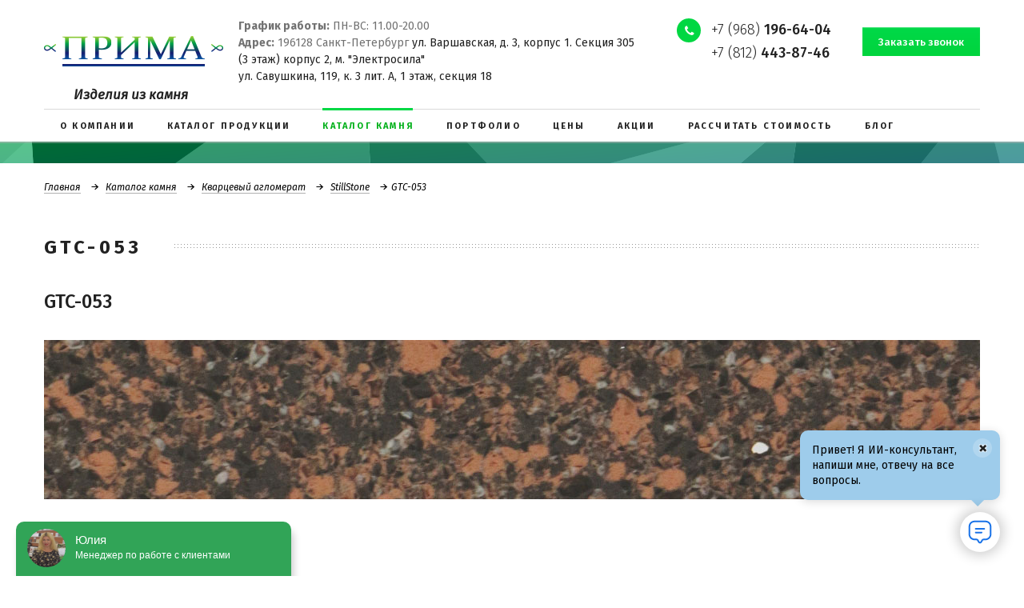

--- FILE ---
content_type: text/html; charset=UTF-8
request_url: https://spbprima.ru/katalog-kamnya/kvartsevyy-aglomerat/stillstone/1022/
body_size: 12921
content:

   <!DOCTYPE html>
<html lang="ru" class="no-js">
<head>
    <meta charset="UTF-8">
    <meta http-equiv="X-UA-Compatible" content="IE=edge">
    <meta name="viewport" content="width=device-width, initial-scale=1, maximum-scale=1, user-scalable=no">
	<meta name="yandex-verification" content="126f8195d17b6d5b" />
    <title>Каталог камня - изготовление изделий в СПб от производителя</title>
    <link rel="shortcut icon" href="favicon.ico" type="image/x-icon">
    <link href="https://spbprima.ru/katalog-kamnya/kvartsevyy-aglomerat/stillstone/1022/" rel="canonical">
    <meta name="robots" content="index, follow">
<meta name="keywords" content="каталог камня от производителя, каталог камней">
<meta name="description" content="Каталог камня - изделия из искусственного камня, натурального камня, кварцевого агломерата, фарфоровой керамики от производителя">
<link href="/bitrix/cache/css/s1/prima/kernel_main/kernel_main.css?176485831926562" type="text/css"   rel="stylesheet">
<link href="/bitrix/cache/css/s1/prima/template_f4d3a9c9e4cb4d8091e1357f115583aa/template_f4d3a9c9e4cb4d8091e1357f115583aa.css?1764858320151831" type="text/css"   data-template-style="true"  rel="stylesheet">
<script type="text/javascript">if(!window.BX)window.BX={};if(!window.BX.message)window.BX.message=function(mess){if(typeof mess=='object') for(var i in mess) BX.message[i]=mess[i]; return true;};</script>
<script type="text/javascript">(window.BX||top.BX).message({'JS_CORE_LOADING':'Загрузка...','JS_CORE_NO_DATA':'- Нет данных -','JS_CORE_WINDOW_CLOSE':'Закрыть','JS_CORE_WINDOW_EXPAND':'Развернуть','JS_CORE_WINDOW_NARROW':'Свернуть в окно','JS_CORE_WINDOW_SAVE':'Сохранить','JS_CORE_WINDOW_CANCEL':'Отменить','JS_CORE_WINDOW_CONTINUE':'Продолжить','JS_CORE_H':'ч','JS_CORE_M':'м','JS_CORE_S':'с','JSADM_AI_HIDE_EXTRA':'Скрыть лишние','JSADM_AI_ALL_NOTIF':'Показать все','JSADM_AUTH_REQ':'Требуется авторизация!','JS_CORE_WINDOW_AUTH':'Войти','JS_CORE_IMAGE_FULL':'Полный размер'});</script>
<script type="text/javascript">(window.BX||top.BX).message({'LANGUAGE_ID':'ru','FORMAT_DATE':'DD.MM.YYYY','FORMAT_DATETIME':'DD.MM.YYYY HH:MI:SS','COOKIE_PREFIX':'BITRIX_SM','SERVER_TZ_OFFSET':'10800','SITE_ID':'s1','SITE_DIR':'/','USER_ID':'','SERVER_TIME':'1765914492','USER_TZ_OFFSET':'0','USER_TZ_AUTO':'Y','bitrix_sessid':'b6e6cb85815729cc541f66fb36827e75'});</script>


<script type="text/javascript"  src="/bitrix/cache/js/s1/prima/kernel_main/kernel_main.js?1764858319288028"></script>
<script type="text/javascript">BX.setJSList(['/bitrix/js/main/core/core.js','/bitrix/js/main/core/core_ajax.js','/bitrix/js/main/json/json2.min.js','/bitrix/js/main/core/core_ls.js','/bitrix/js/main/session.js','/bitrix/js/main/core/core_window.js','/bitrix/js/main/core/core_popup.js','/bitrix/js/main/core/core_date.js','/bitrix/js/main/utils.js','/bitrix/templates/prima/js/respond.min.js','/bitrix/templates/prima/js/modernizr.min.js','/bitrix/templates/prima/js/media.match.min.js','/bitrix/templates/prima/js/jquery.min.js']); </script>
<script type="text/javascript">BX.setCSSList(['/bitrix/js/main/core/css/core.css','/bitrix/js/main/core/css/core_popup.css','/bitrix/js/main/core/css/core_date.css','/bitrix/templates/prima/css/libs.min.css','/bitrix/templates/prima/template_styles.css']); </script>
<link href='https://fonts.googleapis.com/css?family=Fira+Sans:300,400,400i,500,700&amp;subset=cyrillic' rel='stylesheet'>



<script type="text/javascript"  src="/bitrix/cache/js/s1/prima/template_3da1622566da995cd15df2de2f38e06d/template_3da1622566da995cd15df2de2f38e06d.js?1764858319121784"></script>
<script type="text/javascript">var _ba = _ba || []; _ba.push(["aid", "44cd034d4f399260d593cc8397b449b7"]); _ba.push(["host", "spbprima.ru"]); (function() {var ba = document.createElement("script"); ba.type = "text/javascript"; ba.async = true;ba.src = (document.location.protocol == "https:" ? "https://" : "http://") + "bitrix.info/ba.js";var s = document.getElementsByTagName("script")[0];s.parentNode.insertBefore(ba, s);})();</script>



   <link rel="stylesheet" href="/owl/owl.carousel.min.css">
   <link rel="stylesheet" href="/owl/owl.theme.default.min.css">
   <link rel="stylesheet" href="/owl/owl.carousel.css">

    <script src="https://yastatic.net/share2/share.js" async="async"></script>
    <script src="https://maps.googleapis.com/maps/api/js?key=AIzaSyC2robDgkd2xFCjz8_X7NSw0tEeghq8oc4" async
            defer></script>
    <!-- Yandex.Metrika counter -->
    <script type="text/javascript" > (function (d, w, c) { (w[c] = w[c] || []).push(function() { try { w.yaCounter46997985 = new Ya.Metrika({ id:46997985, clickmap:true, trackLinks:true, accurateTrackBounce:true, webvisor:true }); } catch(e) { } }); var n = d.getElementsByTagName("script")[0], s = d.createElement("script"), f = function () { n.parentNode.insertBefore(s, n); }; s.type = "text/javascript"; s.async = true; s.src = "https://mc.yandex.ru/metrika/watch.js"; if (w.opera == "[object Opera]") { d.addEventListener("DOMContentLoaded", f, false); } else { f(); } })(document, window, "yandex_metrika_callbacks"); </script> <noscript><div><img src="https://mc.yandex.ru/watch/46997985" style="position:absolute; left:-9999px;" alt="" /></div></noscript>
    <!-- /Yandex.Metrika counter -->
	<script type="text/javascript" src="//api.venyoo.ru/wnew.js?wc=venyoo/default/science&widget_id=5710380743655424"></script>


<!-- Google tag (gtag.js) -->
<script async src="https://www.googletagmanager.com/gtag/js?id=G-C4FBTSGYMX"></script>
<script>
  window.dataLayer = window.dataLayer || [];
  function gtag(){dataLayer.push(arguments);}
  gtag('js', new Date());

  gtag('config', 'G-C4FBTSGYMX');
</script>


<!-- Marquiz script start -->
<script>
(function(w, d, s, o){
  var j = d.createElement(s); j.async = true; j.src = '//script.marquiz.ru/v2.js';j.onload = function() {
    if (document.readyState !== 'loading') Marquiz.init(o);
    else document.addEventListener("DOMContentLoaded", function() {
      Marquiz.init(o);
    });
  };
  d.head.insertBefore(j, d.head.firstElementChild);
})(window, document, 'script', {
    host: '//quiz.marquiz.ru',
    id: '602f99db3a223d0044b59add',
    autoOpen: false,
    autoOpenFreq: 'once',
    openOnExit: false,
    disableOnMobile: false
  }
);
</script>
<!-- Marquiz script end -->

<!-- Roistat Counter Start -->
<script>
    (function(w, d, s, h, id) {
        w.roistatProjectId = id; w.roistatHost = h;
        var p = d.location.protocol == "https:" ? "https://" : "http://";
        var u = /^.*roistat_visit=[^;]+(.*)?$/.test(d.cookie) ? "/dist/module.js" : "/api/site/1.0/"+id+"/init?referrer="+encodeURIComponent(d.location.href);
        var js = d.createElement(s); js.charset="UTF-8"; js.async = 1; js.src = p+h+u; var js2 = d.getElementsByTagName(s)[0]; js2.parentNode.insertBefore(js, js2);
    })(window, document, 'script', 'cloud.roistat.com', '6dfecebd54bb872d7677f3df403dfde9');
</script>
<!-- Roistat Counter End -->
</head>

<body>
<div class="wrapper">
    <!--header-->
    <header class="header">
        <div class="header-top">
            <div class="container">
                <div class="row">
                    <div class="col-md-7 col-sm-5 header-left-col">
                        <div class="header-logo">
                            <a href="/"><img src="/bitrix/templates/prima/img/logo.png" alt="Прима"></a>
                        </div>
                        <div class="header-text">
                            <span id="mb-non" style="font-style: normal;"> <b>График работы:</b> ПН-ВС: 11.00-20.00<br>
 <b>Адрес:</b> 196128 Санкт-Петербург <a href="https://spbprima.ru/kontakty/">ул. Варшавская, д. 3, корпус 1. Секция 305<br> 
 (3 этаж) корпус 2, м. "Электросила"</a><br>
 <a href="https://spbprima.ru/kontakty/">ул. Савушкина, 119, к. 3 лит. А, 1 этаж, секция 18</a></span></div>
                    </div>
                    <div class="col-md-5 col-sm-7 header-right-col">
                        <div class="header-phone"><a href="tel:+79681966404">+7 (968) <b>196-64-04</b></a><br>
<a class="phonemobn" href="tel:+78124438746">+7 (812) <b>443-87-46</b></a></div>
                        <div class="header-callback">
                            <a href="/ajax/request-a-call.php" class="callback-link btn btn-primary request-a-call-form">
                                <span class="btn-content">Заказать звонок</span>
                            </a>
                        </div>
                    </div>
                </div>
            </div>
<div class="header-c">Изделия из камня</div>
        </div>

        <div class="header-bottom">
            <div class="container">
                
    <nav class="header-nav">
        <div class="menu-button">
            <div class="menu-title">Меню</div>
            <div class="toggle-menu"><span></span></div>
        </div>
        <ul class="nav nav-menu">

                                            <li>
                    <a href="/o-kompanii/">
                        <span class="nav-menu-title">О компании</span>
                    </a>
                </li>
            
                                            <li>
                    <a href="/katalog-produktsii/">
                        <span class="nav-menu-title">Каталог продукции</span>
                    </a>
                </li>
            
                            
                <li class="active">
                    <a href="/katalog-kamnya/">
                        <span class="nav-menu-title">Каталог камня</span>
                    </a>
                </li>
            
                                            <li>
                    <a href="/portfolio/5/">
                        <span class="nav-menu-title">Портфолио</span>
                    </a>
                </li>
            
                                            <li>
                    <a href="/tseny/">
                        <span class="nav-menu-title">Цены</span>
                    </a>
                </li>
            
                                            <li>
                    <a href="/aktsii/">
                        <span class="nav-menu-title">Акции</span>
                    </a>
                </li>
            
                                            <li>
                    <a href="/rasschitat-stoimost/">
                        <span class="nav-menu-title">Рассчитать стоимость</span>
                    </a>
                </li>
            
                                            <li>
                    <a href="/news/">
                        <span class="nav-menu-title">Блог</span>
                    </a>
                </li>
            
                                            <li>
                    <a href="/kontakty/">
                        <span class="nav-menu-title">Контакты</span>
                    </a>
                </li>
            
                                            <li>
                    <a href="/otzyvy/">
                        <span class="nav-menu-title">Отзывы</span>
                    </a>
                </li>
            
                    </ul>
    </nav>
            </div>
        </div>
    </header>
    <!--end header-->

    
            <section class="section-title-bar">
            <div class="container">
                <div class="title-bar-breadcrumbs"><ul class="list-breadcrumbs">
			<li>
				<a href="/">Главная</a>
			</li>
			<li>
				<a href="/katalog-kamnya/">Каталог камня</a>
			</li>
			<li>
				<a href="/katalog-kamnya/kvartsevyy-aglomerat/">Кварцевый агломерат</a>
			</li>
			<li>
				<a href="/katalog-kamnya/kvartsevyy-aglomerat/stillstone/">StillStone</a>
			</li><li>GTC-053</li></ul></div>                <p class="page-title-main"><span>GTC-053</span></p>
            </div>
        </section>
    
                
    




<style>

.product-gallery {

width: 

}

.product-gallery-main {
    width: 
    height: 
}

.product-gallery-thumbnail {
    width: 33%;
    cursor: pointer;
    display: inline-block;
    margin-top: 20px;
}


.slides-img {
   
    padding-bottom: 17% !important;
}



</style>






<div class="stone-block-detail">
    <div class="container">
        <h2>GTC-053</h2>
        <div class="stone-block-detail-img"> 
        		 
        <a class="fancy-gallery-title portfolio-slide-image slides-img" href="/upload/iblock/e4f/GTC-053.jpg" rel="group-slide">

        <img id="main-product-image" src="/upload/iblock/e4f/GTC-053.jpg" alt="GTC-053" title="GTC-053">
        </a>
     
        </div>
        
           <div class="product-gallery-thumbnails">
      
                    
    </div>
        
 <script type="text/javascript">
    document.querySelectorAll('.product-gallery-thumbnail img').forEach((thumbnail) => {
        thumbnail.addEventListener('click', function () {
            document.getElementById('main-product-image').src = this.src;
            document.querySelector('.fancy-gallery-title').href = this.dataset.full;
        });
    });
 
</script>       
        
        <div class="stone-block-detail-desc"></div>
    </div>
</div>
        
        
        
<section class="stone-block-detail-content">
    <div class="container">
        <div class="section-title title-divider"><span>Расчет стоимости</span></div>
    </div>
</section>
<div class="table_comparison">
    <div class="container">
        <table class="table table-striped" cellpadding="0" cellspacing="0">
            <thead>
            <tr>
                <th>Таблица сравнений</th>
                <th>Акриловый камень</th>
                <th>Кварцевый агломерат</th>
                <th>Фарфоровая кепамика Neolith</th>
                <th>Натуральный камень гранит</th>
                <th>Натуральный камень мрамор</th>
                <th>
                    <a href="" class="table_link">&#9660;</a>
                </th>
            </tr>
            </thead>
            <tbody>
            <tr>
                <td>Устойчивость к солнечному свету устойчивость цвета</td>
                <td>Не выцветает, гарантия 10 лет</td>
                <td>Не выцветает, гарантия 15 лет</td>
                <td>Не выцветает, гарантия 15 лет</td>
                <td>Не выцветает, гарантия 20 лет</td>
                <td>Не устойчив к солнечному свету, выцветает</td>
            </tr>
            <tr class="content-grey">
                <td>Устойчивость к царапинам</td>
                <td>Рекомендуется пользоваться разделочной доской. В случае появления царапин возможна полировка
                    изделия
                </td>
                <td>Можно резать на столешнице</td>
                <td>Можно резать на столешнице</td>
                <td>Можно резать на столешнице</td>
                <td>Рекомендуется пользоваться разделочной доской</td>
            </tr>
            <tr>
                <td>Натуральность</td>
                <td>100% р 2/3 натуральные минеральные вещества и п1/3 - натуральные пигменты и связующие акриловые
                    смолы
                </td>
                <td>100% р 93-95% кварца, остальное красящие пигменты и высококачественные полимерные смолы</td>
                <td>100%</td>
                <td>100%</td>
                <td>100%</td>
            </tr>
            <tr class="content-grey">
                <td>Устойчивость к высоким температурам</td>
                <td>90°C Рекомендуется пользоваться подставкой под горячее</td>
                <td>200°C без длительного воздействия. Можно ставить горячее</td>
                <td>Выдерживает любые температуры</td>
                <td>90°C Рекомендуется пользоваться подставкой под горячее</td>
                <td>200°C без длительного воздействия. Можно ставить горячее</td>
            </tr>
            <tr>
                <td>Гигиеничность</td>
                <td>антибактериальный материал, препятствует образованию грибков и бактерий. Используется в мед
                    учреждениях
                </td>
                <td>антибактериальный материал, препятствует образованию грибков и бактерий. Используется в мед
                    учреждениях
                </td>
                <td>антибактериальный материал, препятствует образованию грибков и бактерий. Используется в мед
                    учреждениях
                </td>
                <td>антибактериальный материал</td>
                <td>антибактериальный материал</td>
            </tr>
            <tr class="content-grey">
                <td>Легко очищается Загрязнение смывается мыльной водой</td>
                <td>легко</td>
                <td>легко</td>
                <td>легко</td>
                <td>Использование спец средств</td>
                <td>Использование спец средств</td>
            </tr>
            <tr>
                <td>Бесшовный Не видны места стыковки</td>
                <td>без видимых швов</td>
                <td>малозаметный стык</td>
                <td>малозаметный стык</td>
                <td>малозаметный стык</td>
                <td>малозаметный стык</td>
            </tr>
            <tr class="content-grey">
                <td>Мойки в цвет столешницы</td>
                <td>интегрированная в цвет столешницы</td>
                <td>интегрированная в цвет столешницы</td>
                <td>интегрированная в цвет столешницы</td>
                <td>нет</td>
                <td>нет</td>
            </tr>
            <tr>
                <td>Торцы</td>
                <td>могут быть прямые и фигурные</td>
                <td>могут быть прямые и фигурные</td>
                <td>Прямой строгий торец</td>
                <td>могут быть прямые и фигурные</td>
                <td>могут быть прямые и фигурные</td>
            </tr>
            <tr class="content-grey">
                <td>Необходимость в доп уходе</td>
                <td>не требует</td>
                <td>не требует</td>
                <td>не требует</td>
                <td>Нужен дополнительный уход</td>
                <td>Нужен дополнительный уход</td>
            </tr>
            <tr>
                <td>Безопасность</td>
                <td>нет испарений. Безопасен для аллергиков</td>
                <td>нет испарений. Безопасен для аллергиков</td>
                <td>нет испарений. Безопасен для аллергиков</td>
                <td>нет испарений. Безопасен для аллергиков</td>
                <td>нет испарений. Безопасен для аллергиков</td>
            </tr>
            <tr class="content-grey">
                <td>Где чаще используется</td>
                <td>Столешница на кухню, в ванну, подоконники душевые поддоны, а облицовка стен, полов в ванной комнате,
                    с обрамление камина, мебель для ванной комнаты,в раковины, столы
                </td>
                <td>Столешница на кухню, в ванну, подоконники, в облицовка стен и пола, с лестницы, обрамление камина,
                    столы
                </td>
                <td>Столешница на кухню, в ванну, подоконники, с фасады на кухню и в ванну, облицовка стен и пола,
                    лестницы, обрамление камина, столы
                </td>
                <td>Столешница на кухню, в ванну, подоконники, с облицовка стен и пола, с лестницы, обрамление камина,
                    столы
                </td>
                <td>Столешница в ванну, облицовка стен и пола, с обрамление камина, столы</td>
            </tr>
            </tbody>
        </table>
    </div>
</div>

<div id="comp_dba77a64c0ae21b5cc3bafa0e3073f03"><div class="mfeedback">
    
    
    
<form action="/katalog-kamnya/kvartsevyy-aglomerat/stillstone/1022/" method="POST"><input type="hidden" name="bxajaxid" id="bxajaxid_dba77a64c0ae21b5cc3bafa0e3073f03_8BACKi" value="dba77a64c0ae21b5cc3bafa0e3073f03" /><input type="hidden" name="AJAX_CALL" value="Y" /><script type="text/javascript">
function _processform_8BACKi(){
	var obForm = top.BX('bxajaxid_dba77a64c0ae21b5cc3bafa0e3073f03_8BACKi').form;
	top.BX.bind(obForm, 'submit', function() {BX.ajax.submitComponentForm(this, 'comp_dba77a64c0ae21b5cc3bafa0e3073f03', true)});
	top.BX.removeCustomEvent('onAjaxSuccess', _processform_8BACKi);
}
if (top.BX('bxajaxid_dba77a64c0ae21b5cc3bafa0e3073f03_8BACKi'))
	_processform_8BACKi();
else
	top.BX.addCustomEvent('onAjaxSuccess', _processform_8BACKi);
</script>
        <input type="hidden" name="sessid" id="sessid" value="b6e6cb85815729cc541f66fb36827e75" />        <div class="stone-block">
            <div class="container">
                <div class="row">
                    <h2>
                        Форма изделия
                    </h2>

                    <div class="border_grey_block">

                        <div class="col-md-4 col-sm-4"> <!---->
                            <input type="checkbox" name="form1" id="product-form1">
                            <label>Прямая: A, B</label>

                            <div class="border_grey_pr_form">
                                <img src="/bitrix/templates/prima/img/product_form_line.jpg">
                            </div>

                            <div class="size_block">
                                <h2>
                                    Размер изделия
                                </h2>

                                <div>
                                    <span>A</span>
                                    <input type="text" name="form1-size-a" disabled>
                                    <span>мм</span>
                                </div>
                                <div>
                                    <span>B</span>
                                    <input type="text" name="form1-size-b" disabled>
                                    <span>мм</span>
                                </div>
                            </div>
                        </div>

                        <div class="col-md-4 col-sm-4"> <!---->
                            <input type="checkbox" name="form2" id="product-form2">
                            <label>Г-образная: A, B, C, D</label>

                            <div class="border_grey_pr_form">
                                <img src="/bitrix/templates/prima/img/product_form_g.jpg">
                            </div>

                            <div class="size_block">
                                <h2></h2>

                                <div class="col-md-5 col-sm-12">
                                    <div>
                                        <span>A</span>
                                        <input type="text" name="form2-size-a" disabled>
                                        <span>мм</span>
                                    </div>
                                    <div>
                                        <span>B</span>
                                        <input type="text" name="form2-size-b" disabled>
                                        <span>мм</span>
                                    </div>
                                </div>
                                <div class="col-md-5 col-sm-12">
                                    <div>
                                        <span>C</span>
                                        <input type="text" name="form2-size-c" disabled>
                                        <span>мм</span>
                                    </div>
                                    <div>
                                        <span>D</span>
                                        <input type="text" name="form2-size-d" disabled>
                                        <span>мм</span>
                                    </div>
                                </div>
                            </div>
                        </div>

                        <div class="col-md-4 col-sm-4"> <!---->
                            <input type="checkbox" name="form3" id="product-form3">
                            <label>П-образная: A, B, C, D, E</label>

                            <div class="border_grey_pr_form">
                                <img src="/bitrix/templates/prima/img/product_form_p.jpg">
                            </div>

                            <div class="size_block">
                                <h2></h2>

                                <div class="col-md-6 col-sm-12 col-lg-4">
                                    <div>
                                        <span>A</span>
                                        <input type="text" name="form3-size-a" disabled>
                                        <span>мм</span>
                                    </div>
                                    <div>
                                        <span>B</span>
                                        <input type="text" name="form3-size-b" disabled>
                                        <span>мм</span>
                                    </div>
                                </div>
                                <div class="col-md-6 col-sm-12 col-lg-4">
                                    <div>
                                        <span>C</span>
                                        <input type="text" name="form3-size-c" disabled>
                                        <span>мм</span>
                                    </div>
                                    <div>
                                        <span>D</span>
                                        <input type="text" name="form3-size-d" disabled>
                                        <span>мм</span>
                                    </div>
                                </div>
                                <div class="col-md-12 col-sm-12 col-lg-4">
                                    <div>
                                        <span>E</span>
                                        <input type="text" name="form3-size-e" disabled>
                                        <span>мм</span>
                                    </div>
                                </div>
                            </div>
                        </div>
                    </div>

                    <div class="clear"></div>

                    <div class="line_grey">

                    </div>

                    <div class="size_block_thickness">
                        <h4>
                            Толщина изделия
                        </h4>

                        <div>
                            <input type="radio" value="12" name="depth">
                            <span>12 mm </span>
                        </div>
                        <div>
                            <input type="radio" value="20" name="depth">
                            <span>20 mm </span>
                        </div>
                        <div>
                            <input type="radio" value="30" name="depth">
                            <span>30 mm </span>
                        </div>
                        <div>
                            <input type="radio" value="иное" name="depth">
                            <span>иное</span>
                        </div>
                    </div>

                    <div class="clear"></div>

                    <h2>
                        Выберите форму обработки кромки
                    </h2>

                    <div class="sel_form_process_block">
                        <div class="sel_form_process">
                            <img src="/bitrix/templates/prima/img/F.jpg">
                        <span>
                                <input type="checkbox" name="edge-form0" class="css-checkbox lrg" id="checkbox_f">
                                <label for="checkbox_f" class="css-label lrg vlad">F</label>
                            </span>
                        </div>
                        <div class="sel_form_process">
                            <img src="/bitrix/templates/prima/img/A.jpg">
                        <span>
                                <input type="checkbox" name="edge-form1" class="css-checkbox lrg" id="checkbox_a">
                                <label for="checkbox_a" class="css-label lrg vlad">A</label>
                            </span>
                        </div>
                        <div class="sel_form_process">
                            <img src="/bitrix/templates/prima/img/H.jpg">
                        <span>
                                <input type="checkbox" name="edge-form2" class="css-checkbox lrg" id="checkbox_h">
                                <label for="checkbox_h" class="css-label lrg vlad">H</label>
                            </span>
                        </div>
                        <div class="sel_form_process">
                            <img src="/bitrix/templates/prima/img/V.jpg">
                        <span>
                                <input type="checkbox" name="edge-form3" class="css-checkbox lrg" id="checkbox_v">
                                <label for="checkbox_v" class="css-label lrg vlad">V</label>
                            </span>
                        </div>
                        <div class="sel_form_process">
                            <img src="/bitrix/templates/prima/img/L.jpg">
                        <span>
                                <input type="checkbox" name="edge-form4" class="css-checkbox lrg" id="checkbox_l">
                                <label for="checkbox_l" class="css-label lrg vlad">L</label>
                            </span>
                        </div>
                        <div class="sel_form_process">
                            <img src="/bitrix/templates/prima/img/EE.jpg">
                        <span>
                                <input type="checkbox" name="edge-form5" class="css-checkbox lrg" id="checkbox_ee">
                                <label for="checkbox_ee" class="css-label lrg vlad">EE</label>
                            </span>
                        </div>
                        <div class="sel_form_process">
                            <img src="/bitrix/templates/prima/img/E.jpg">
                        <span>
                                <input type="checkbox" name="edge-form6" class="css-checkbox lrg" id="checkbox_e">
                                <label for="checkbox_e" class="css-label lrg vlad">E</label>
                            </span>
                        </div>
                        <div class="sel_form_process">
                            <img src="/bitrix/templates/prima/img/Z.jpg">
                        <span>
                                <input type="checkbox" name="edge-form7" class="css-checkbox lrg" id="checkbox_z">
                                <label for="checkbox_z" class="css-label lrg vlad">Z</label>
                            </span>
                        </div>
                        <div class="sel_form_process">
                            <img src="/bitrix/templates/prima/img/O.jpg">
                        <span>
                            <input type="checkbox" name="edge-form8" class="css-checkbox lrg" id="checkbox_o">
                            <label for="checkbox_o" class="css-label lrg vlad">O</label>
                        </span>
                        </div>
                        <div class="sel_form_process">
                            <img src="/bitrix/templates/prima/img/T.jpg">
                        <span>
                            <input type="checkbox" name="edge-form9" class="css-checkbox lrg" id="checkbox_t">
                            <label for="checkbox_t" class="css-label lrg vlad">T</label>
                        </span>
                        </div>
                    </div>

                    <div class="clear"></div>

                    <div class="select_neckline">
                        <h2>
                            Выберите необходимые вырезы
                        </h2>

                        <div class="select_neckline_block">
                            <div class="select_neckline_l">

                                <div class="select_neckline_l_t">
                                    <div class="sel_form_process_block">
                                        <div class="sel_form_process">
                                            <img src="/bitrix/templates/prima/img/consignment_wash.jpg">
                                        <span>
                                            <input type="checkbox" name="cutout0" class="css-checkbox lrg"
                                                   id="checkbox_n1">
                                            <label for="checkbox_n1" class="css-label lrg vlad">Накладная мойка</label>
                                        </span>
                                        </div>
                                        <div class="sel_form_process">
                                            <img src="/bitrix/templates/prima/img/built_washer.jpg">
                                        <span>
                                            <input type="checkbox" name="cutout1" class="css-checkbox lrg"
                                                   id="checkbox_n2">
                                            <label for="checkbox_n2" class="css-label lrg vlad">Встраиваемая
                                                мойка</label>
                                        </span>
                                        </div>
                                        <div class="sel_form_process">
                                            <img src="/bitrix/templates/prima/img/hob.jpg">
                                        <span>
                                            <input type="checkbox" name="cutout2" class="css-checkbox lrg"
                                                   id="checkbox_n3">
                                            <label for="checkbox_n3" class="css-label lrg vlad">Варочная
                                                поверхность</label>
                                        </span>
                                        </div>
                                    </div>
                                </div>

                                <div class="select_neckline_l_b">
                                    <div class="sel_form_process_block">
                                        <div class="sel_form_process">
                                            <img src="/bitrix/templates/prima/img/pl_a.jpg">
                                        <span>
                                                <input type="checkbox" name="cutout3" class="css-checkbox lrg"
                                                       id="checkbox_n4">
                                            <label for="checkbox_n4" class="css-label lrg vlad">Плинтус A</label>
                                        </span>
                                        </div>
                                        <div class="sel_form_process">
                                            <img src="/bitrix/templates/prima/img/pl_z.jpg">
                                        <span>
                                            <input type="checkbox" name="cutout4" class="css-checkbox lrg"
                                                   id="checkbox_n5">
                                            <label for="checkbox_n5" class="css-label lrg vlad">Плинтус Z</label>
                                        </span>
                                        </div>
                                        <div class="sel_form_process">
                                            <img src="/bitrix/templates/prima/img/pl_l.jpg">
                                        <span>
                                            <input type="checkbox" name="cutout5" class="css-checkbox lrg"
                                                   id="checkbox_n6">
                                            <label for="checkbox_n6" class="css-label lrg vlad">Плинтус L</label>
                                        </span>
                                        </div>
                                    </div>

                                </div>
                            </div>

                            <div class="select_neckline_r">
                                <div class="sel_form_process">
                                    <img src="/bitrix/templates/prima/img/washing.jpg">

                                    <p>Сверление отверстий</p>

                                    <div class="" style="width: 234px">
                                        <div class="sel_form_line">
                                            <span class="sel_form_raz">
                                                до 12 мм
                                            </span>

                                            <div class="sel_counter">
                                                <span class="minus">
                                                    <img src="/bitrix/templates/prima/img/minus.png">
                                                </span>
                                                <input type="text" class="sel_form_inp" value="1" name="hole0">
                                            <span class="plus">
                                                    <img src="/bitrix/templates/prima/img/plus.png">
                                                </span>
                                            </div>
                                            шт
                                        </div>
                                        <div class="sel_form_line">
                                            <span class="sel_form_raz">
                                                от 12 до 40 мм
                                            </span>

                                            <div class="sel_counter">
                                                <span class="minus">
                                                    <img src="/bitrix/templates/prima/img/minus.png">
                                                </span>
                                                <input type="text" class="sel_form_inp" value="1" name="hole1">
                                            <span class="plus">
                                                    <img src="/bitrix/templates/prima/img/plus.png">
                                                </span>
                                            </div>
                                            шт
                                        </div>
                                        <div class="sel_form_line">
                                            <span class="sel_form_raz">
                                                свыше 50 мм
                                            </span>

                                            <div class="sel_counter">
                                                <span class="minus">
                                                    <img src="/bitrix/templates/prima/img/minus.png">
                                                </span>
                                                <input type="text" class="sel_form_inp" value="1" name="hole2">
                                            <span class="plus">
                                                    <img src="/bitrix/templates/prima/img/plus.png">
                                                </span>
                                            </div>
                                            шт
                                        </div>
                                    </div>
                                </div>
                            </div>
                        </div>
                    </div>
                </div>
            </div>
        </div>

        <div class="line_blue">
            <div class="container">
                <div class="row">
                    <div class="text-center">
                        <div class="line_blue_title">
                            Оставьте контакты
                        </div>
                    </div>
                    <div class="text-right">
                        <div class="col-md-6">
                            <input type="text" name="user_name" value="" required
                                   placeholder="Имя*">
                        </div>
                    </div>
                    <div class="col-md-6">
                        <input type="text" name="user_phone" value="" required
                               placeholder="Телефон*">
                    </div>
                    <div class="text-center">
                        * - поля обязательные для заполнения
                    </div>
                </div>
            </div>
        </div>

        <div class="section-xs section-buttons">
            <div class="container">
                <div class="button-container">
                    <input type="hidden" name="PARAMS_HASH" value="9312d5b55ec623b008aab382eec28433">
                    <input type="hidden" name="cur_url" value="http://spbprima.ru/katalog-kamnya/kvartsevyy-aglomerat/stillstone/1022/">

                    <div class="btn btn-icon btn-icon-calc">
                        <span class="icon-wrap"></span>
                        <input type="submit" name="submit" onclick="yaCounter46997985.reachGoal('161849740'); return true;" value="Рассчитать стоимость">
                    </div>
                </div>
            </div>
        </div>
    </form>

    <script>
        $(function () {
            $('#product-form1, #product-form2, #product-form3').change(function () {
                if (this.checked) {
                    $(this).closest('.col-md-4.col-sm-4').find('input[type="text"]').each(
                        function () {
                            $(this).prop('disabled', false);
                        }
                    );
                } else {
                    $(this).closest('.col-md-4.col-sm-4').find('input[type="text"]').each(
                        function () {
                            $(this).prop('disabled', true);
                        }
                    );
                }
            });
        });
    </script>
</div></div>


<section id="stone-block-dc" class="stone-block-detail-content">
    <div class="container">
        <div class="section-title title-divider"><span>Гарантии и Сертификаты </span></div>







    </div>
</section>




<!--callback block-->
    <section class="section section-divider">
        <div class="container">
            <div class="divider-text divider-title"><b>ОСТАЛИСЬ ВОПРОСЫ? ПОЗВОНИТЕ НАМ!<br> <a href="tel:+79681966404">+7 (968) 196-64-04</b></a></div>
            <div class="divider-button">
                <a class="btn btn-primary callback-link request-a-call-form" href="/ajax/request-a-call.php">
                <span class="btn-content">Заказать обратный звонок</span>
            </a>
            </div>
        </div>
    </section>
    <!--end callback block-->

    <section class="section-top section-content">
        <div class="container">
            <div class="catalog-block-item-s">
                <div class="text-content links-text-content">
                    <h2>Вам будет также интересно</h2>
                    <p>
                        <a href="https://spbprima.ru/katalog-produktsii/stoleshnitsy-dlya-kukhni/">Кухонные столешницы из камня</a><br>
                        <a href="https://spbprima.ru/katalog-produktsii/stoleshnitsy-v-vannuyu/">Столешницы для ванной из камня</a><br>
                        <a href="https://spbprima.ru/katalog-produktsii/vnutrennyaya-otdelka-pomeshcheniy/">Внутренняя отделка помещений из камня</a><br>
                        <a href="https://spbprima.ru/katalog-produktsii/stupeni/">Ступени из камня</a><br>
                        <a href="https://spbprima.ru/katalog-produktsii/stoyki-resepshn/">Стойки на ресепшен из камня</a><br>
                        <a href="https://spbprima.ru/katalog-produktsii/podokonniki/">Подоконники из камня</a><br>
                        <a href="https://spbprima.ru/katalog-produktsii/moyki/">Кухонные мойки из камня</a><br>
                        <a href="https://spbprima.ru/katalog-produktsii/mebel-iz-iskusstvennogo-kamnya/">Мебель из искусственного камня</a><br>
                        <a href="https://spbprima.ru/katalog-produktsii/kaminy/">Отделка камина камнем</a><br>
                        <a href="https://spbprima.ru/katalog-produktsii/barnye-stoyki/">Барные стойки из камня от производителя</a><br>
                        <a href="https://spbprima.ru/katalog-produktsii/aksessuary/">Аксессуары из камня от производителя</a>
                    </p>
                </div>
            </div>
        </div>
    </section></div>


<!--footer-->
<footer class="footer">
    <div class="footer-top">
        <div class="container">
            <div class="footer-top-nav">
                <div class="row">
                    <div class="col-md-8 footer-nav-col">
                        
    <div class="footer-nav-menu">
        <ul class="nav">
                                            <li><a href="/o-kompanii/">О компании</a></li>
            
                                            <li><a href="/katalog-produktsii/">Каталог продукции</a></li>
            
                            
                <li><a href="/katalog-kamnya/" class="selected">Каталог камня</a></li>
            
                    </ul>
    </div>



                        
    <div class="footer-nav-menu">
        <ul class="nav">
                                            <li><a href="/portfolio/5/">Портфолио</a></li>
            
                                            <li><a href="/aktsii/">Акции</a></li>
            
                                            <li><a href="/tseny/">Цены</a></li>
            
                    </ul>
    </div>



                        
    <div class="footer-nav-menu">
        <ul class="nav">
                                            <li><a href="/nashi-preimushchestva/">Наши преимущества</a></li>
            
                                            <li><a href="/otzyvy/">Отзывы</a></li>
            
                                            <li><a href="/kontakty/">Контакты</a></li>
            
                    </ul>
    </div>



                    </div>
                    <div class="col-md-4 footer-social-col">
                        <div class="footer-social">
                            <div class="footer-phone">
 <a href="tel:+79681966404"><span itemprop="telephone">+7 (968) 196-64-04</span></a><br>
</div>
<div class="footer-mail mb-non-f">
	 E-mail: <a href="mailto:spbprima@mail.ru">spbprima@mail.ru</a>
</div>
<div class="footer-place">
	 Адрес:&nbsp;196128,&nbsp;Санкт-Петербург,<br>
	 ул. Савушкина, 119, к. 3 лит. А, 1 этаж, секция 18<br>
</div>
 <br>
<div class="footer-phone">

</div>
<div class="footer-place mb-non-f">
	 Адрес:&nbsp;196128,&nbsp;Санкт-Петербург,<br>
	 ул. Варшавская, д. 3, к1, секция II 305 (3 этаж), м. "Электросила".
</div>
 <br>                        </div>
                    </div>
                </div>
            </div>
            <div class="footer-top-contacts">
                <div class="row">
                    <div class="col-sm-6 footer-logo-col">
                        <div class="footer-logo">
                            <a href="/"><img src="/bitrix/templates/prima/img/logo-footer.png" alt="Прима"></a>
                        </div>
                        <div class="footer-logo-text">Изделия из искусственного камня</div>
                    </div>
                    <div class="col-sm-6 footer-contacts-col">
                        <div class="footer-contacts">




                            <div class="footer-callback">
                                <a href="/ajax/request-a-call.php" class="callback-link btn btn-primary request-a-call-form">
                                    <span class="btn-content">Заказать звонок</span>
                                </a>
                            </div>
                        </div>
                    </div>
                </div>
            </div>
        </div>
    </div>
    <div class="footer-bottom">
        <div class="container">
            <div class="footer-copyright">
                <div class="copyright-item">© 2016 ПРИМА, изделия из искусственного камня</div>
<div class="copyright-item"><a href="" target="_blank">создание и продвижение сайта codename</a></div>            </div>
            <div class="top-button"></div>
        </div>
    </div>
</footer>
<!--end footer-->


<script src="/owl/owl.carousel.js"></script>
<script src="/owl/owl.carousel.min.js"></script>
<script src="/bitrix/templates/prima/js/libs.min.js"></script>
<script src="/bitrix/templates/prima/js/bootstrap.min.js"></script>
<script src="/bitrix/templates/prima/js/main.js"></script>
<script src="//cdn.callibri.ru/callibri.js" type="text/javascript" charset="utf-8"></script>


<script src="https://app.nextbot.ru/chat-widget-bundle-ver2.js"></script>
<script>
  initializeChatWidget({
    agentId: "18bbb6f2-80fe-4cd5-984a-eb34dd4d82c5",
    chatIconNumberSvg: "1",
    chatIconLineColor: "#1a73e8",
    chatIconBackgroundColor: "#fff",
    secondsToAutoinvite: "1",
    messageAutoInvite: "Привет! Я ИИ-консультант, напиши мне, отвечу на все вопросы.",
    bgColorAutoInvite: "#9ecceb",
    textColorAutoInvite: "#000000",
    widgetBottom: "30",
    widgetRight: "30"
  });
</script>


<script type="text/javascript">(function(c,s,t,r,e,a,m){c[e]=c[e]||function(){(c[e].q=c[e].q||[]).push(arguments)},c[e].p=r,a=s.createElement(t),m=s.getElementsByTagName(t)[0],a.async=1,a.src=r,m.parentNode.insertBefore(a,m)})(window,document,'script','https://c.sberlead.ru/clickstream.bundle.js','csa');csa('init', {analyticsId: '48025d48-d600-4ad1-8d5d-144d701ac907'}, true, true);</script>


<!--'start_frame_cache_cleantalk_frame'--><script data-skip-moving = 'true'>
                    var ct_checkjs_val = 'e6805314a6eba8d2849063fd88b161c9', ct_date = new Date(), 
                    ctTimeMs = new Date().getTime(),
                    ctMouseEventTimerFlag = true, //Reading interval flag
                    ctMouseData = [],
                    ctMouseDataCounter = 0;

                    function ctSetCookie(c_name, value) {
                        document.cookie = c_name + '=' + encodeURIComponent(value) + '; path=/';
                    }

                    ctSetCookie('ct_ps_timestamp', Math.floor(new Date().getTime()/1000));
                    ctSetCookie('ct_fkp_timestamp', '0');
                    ctSetCookie('ct_pointer_data', '0');
                    ctSetCookie('ct_timezone', '0');

                    ct_attach_event_handler(window, 'DOMContentLoaded', ct_ready);

                    setTimeout(function(){
                        ctSetCookie('ct_timezone', ct_date.getTimezoneOffset()/60*(-1));
                        ctSetCookie('ct_checkjs', ct_checkjs_val);  
                    },1000);

                    /* Writing first key press timestamp */
                    var ctFunctionFirstKey = function output(event){
                        var KeyTimestamp = Math.floor(new Date().getTime()/1000);
                        ctSetCookie('ct_fkp_timestamp', KeyTimestamp);
                        ctKeyStopStopListening();
                    }

                    /* Reading interval */
                    var ctMouseReadInterval = setInterval(function(){
                        ctMouseEventTimerFlag = true;
                    }, 150);
                        
                    /* Writting interval */
                    var ctMouseWriteDataInterval = setInterval(function(){
                        ctSetCookie('ct_pointer_data', JSON.stringify(ctMouseData));
                    }, 1200);

                    /* Logging mouse position each 150 ms */
                    var ctFunctionMouseMove = function output(event){
                        if(ctMouseEventTimerFlag == true){
                            
                            ctMouseData.push([
                                Math.round(event.pageY),
                                Math.round(event.pageX),
                                Math.round(new Date().getTime() - ctTimeMs)
                            ]);
                            
                            ctMouseDataCounter++;
                            ctMouseEventTimerFlag = false;
                            if(ctMouseDataCounter >= 100){
                                ctMouseStopData();
                            }
                        }
                    }

                    /* Stop mouse observing function */
                    function ctMouseStopData(){
                        if(typeof window.addEventListener == 'function'){
                            window.removeEventListener('mousemove', ctFunctionMouseMove);
                        }else{
                            window.detachEvent('onmousemove', ctFunctionMouseMove);
                        }
                        clearInterval(ctMouseReadInterval);
                        clearInterval(ctMouseWriteDataInterval);                
                    }

                    /* Stop key listening function */
                    function ctKeyStopStopListening(){
                        if(typeof window.addEventListener == 'function'){
                            window.removeEventListener('mousedown', ctFunctionFirstKey);
                            window.removeEventListener('keydown', ctFunctionFirstKey);
                        }else{
                            window.detachEvent('mousedown', ctFunctionFirstKey);
                            window.detachEvent('keydown', ctFunctionFirstKey);
                        }
                    }

                    if(typeof window.addEventListener == 'function'){
                        window.addEventListener('mousemove', ctFunctionMouseMove);
                        window.addEventListener('mousedown', ctFunctionFirstKey);
                        window.addEventListener('keydown', ctFunctionFirstKey);
                    }else{
                        window.attachEvent('onmousemove', ctFunctionMouseMove);
                        window.attachEvent('mousedown', ctFunctionFirstKey);
                        window.attachEvent('keydown', ctFunctionFirstKey);
                    }
                    /* Ready function */
                    function ct_ready(){
                      ctSetCookie('ct_visible_fields', 0);
                      ctSetCookie('ct_visible_fields_count', 0);
                      setTimeout(function(){
                        for(var i = 0; i < document.forms.length; i++){
                            var form = document.forms[i];
                            if (form.action.toString().indexOf('/auth/?forgot_password') !== -1)  {
                                continue;
                            }
                            form.onsubmit_prev = form.onsubmit;
                            form.onsubmit = function(event){

                                /* Get only fields */
                                var elements = [];
                                for(var key in this.elements){
                                  if(!isNaN(+key))
                                    elements[key] = this.elements[key];
                                }

                                /* Filter fields */
                                elements = elements.filter(function(elem){

                                    var pass = true;

                                    /* Filter fields */
                                    if( getComputedStyle(elem).display    === 'none' ||   // hidden
                                        getComputedStyle(elem).visibility === 'hidden' || // hidden
                                        getComputedStyle(elem).opacity    === '0' ||      // hidden
                                        elem.getAttribute('type')         === 'hidden' || // type == hidden
                                        elem.getAttribute('type')         === 'submit' || // type == submit
                                        elem.value                        === ''       || // empty value
                                        elem.getAttribute('name')         === null
                                    ){
                                    return false;
                                    }

                                    /* Filter elements with same names for type == radio */
                                    if(elem.getAttribute('type') === 'radio'){
                                        elements.forEach(function(el, j, els){
                                        if(elem.getAttribute('name') === el.getAttribute('name')){
                                            pass = false;
                                            return;
                                        }
                                    });
                                }

                                return true;
                            });

                            /* Visible fields count */
                            var visible_fields_count = elements.length;

                            /* Visible fields */
                            var visible_fields = '';
                            elements.forEach(function(elem, i, elements){
                              visible_fields += ' ' + elem.getAttribute('name');
                            });
                            visible_fields = visible_fields.trim();

                            ctSetCookie('ct_visible_fields', visible_fields);
                            ctSetCookie('ct_visible_fields_count', visible_fields_count);

                            /* Call previous submit action */
                            if(event.target.onsubmit_prev instanceof Function){
                              setTimeout(function(){
                                event.target.onsubmit_prev.call(event.target, event);
                              }, 500);
                            }
                          };
                        }
                      }, 1000);
                    }

                    function ct_attach_event_handler(elem, event, callback){
                      if(typeof window.addEventListener === 'function') elem.addEventListener(event, callback);
                      else                                              elem.attachEvent(event, callback);
                    }

                    function ct_remove_event_handler(elem, event, callback){
                      if(typeof window.removeEventListener === 'function') elem.removeEventListener(event, callback);
                      else                                                 elem.detachEvent(event, callback);
                    }
                    
                    if(typeof jQuery !== 'undefined') {

            /* Capturing responses and output block message for unknown AJAX forms */
            jQuery(document).ajaxComplete(function (event, xhr, settings) {
              if (xhr.responseText && xhr.responseText.indexOf('"apbct') !== -1) {
                try {
                  var response = JSON.parse(xhr.responseText);
                  if (typeof response.apbct !== 'undefined') {
                    response = response.apbct;
                    if (response.blocked) {
                      alert(response.comment);
                      if(+response.stop_script == 1)
                        window.stop();
                    }
                  }                  
                } catch (e) {
                  return;
                }

              }
            });
            
          }
                    </script><!--'end_frame_cache_cleantalk_frame'-->
</body>
</html>


--- FILE ---
content_type: text/css
request_url: https://spbprima.ru/bitrix/cache/css/s1/prima/template_f4d3a9c9e4cb4d8091e1357f115583aa/template_f4d3a9c9e4cb4d8091e1357f115583aa.css?1764858320151831
body_size: 29908
content:


/* Start:/bitrix/templates/prima/css/libs.min.css?14907734728198*/
/*! normalize.css v4.1.1 | MIT License | github.com/necolas/normalize.css */progress,sub,sup{vertical-align:baseline}button,hr,input{overflow:visible}[type=checkbox],[type=radio],legend{box-sizing:border-box;padding:0}html{font-family:sans-serif;line-height:1.15;-ms-text-size-adjust:100%;-webkit-text-size-adjust:100%}body{margin:0}article,aside,details,figcaption,figure,footer,header,main,menu,nav,section,summary{display:block}audio,canvas,progress,video{display:inline-block}audio:not([controls]){display:none;height:0}[hidden],template{display:none}a{background-color:transparent;-webkit-text-decoration-skip:objects}a:active,a:hover{outline-width:0}abbr[title]{border-bottom:none;text-decoration:underline;text-decoration:underline dotted}b,strong{font-weight:bolder}dfn{font-style:italic}h1{font-size:2em;margin:.67em 0}mark{background-color:#ff0;color:#000}small{font-size:80%}sub,sup{font-size:75%;line-height:0;position:relative}sub{bottom:-.25em}sup{top:-.5em}img{border-style:none}svg:not(:root){overflow:hidden}code,kbd,pre,samp{font-family:monospace,monospace;font-size:1em}figure{margin:1em 40px}hr{box-sizing:content-box;height:0}button,input,optgroup,select,textarea{font:inherit;margin:0}optgroup{font-weight:700}button,select{text-transform:none}[type=reset],[type=submit],button,html [type=button]{-webkit-appearance:button}[type=button]::-moz-focus-inner,[type=reset]::-moz-focus-inner,[type=submit]::-moz-focus-inner,button::-moz-focus-inner{border-style:none;padding:0}[type=button]:-moz-focusring,[type=reset]:-moz-focusring,[type=submit]:-moz-focusring,button:-moz-focusring{outline:ButtonText dotted 1px}fieldset{border:1px solid silver;margin:0 2px;padding:.35em .625em .75em}legend{color:inherit;display:table;max-width:100%;white-space:normal}textarea{overflow:auto}[type=number]::-webkit-inner-spin-button,[type=number]::-webkit-outer-spin-button{height:auto}[type=search]{-webkit-appearance:textfield;outline-offset:-2px}[type=search]::-webkit-search-cancel-button,[type=search]::-webkit-search-decoration{-webkit-appearance:none}::-webkit-input-placeholder{color:inherit;opacity:.54}::-webkit-file-upload-button{-webkit-appearance:button;font:inherit}
/*! fancyBox v2.1.5 fancyapps.com | fancyapps.com/fancybox/#license */.fancybox-image,.fancybox-inner,.fancybox-nav,.fancybox-nav span,.fancybox-outer,.fancybox-skin,.fancybox-tmp,.fancybox-wrap,.fancybox-wrap iframe,.fancybox-wrap object{padding:0;margin:0;border:0;outline:0;vertical-align:top}.fancybox-wrap{position:absolute;top:0;left:0;z-index:8020}.fancybox-inner,.fancybox-outer,.fancybox-skin{position:relative}.fancybox-skin{background:#f9f9f9;color:#444;text-shadow:none;-webkit-border-radius:4px;-moz-border-radius:4px;border-radius:4px}.fancybox-opened{z-index:8030}.fancybox-opened .fancybox-skin{-webkit-box-shadow:0 10px 25px rgba(0,0,0,.5);-moz-box-shadow:0 10px 25px rgba(0,0,0,.5);box-shadow:0 10px 25px rgba(0,0,0,.5)}.fancybox-inner{overflow:hidden}.fancybox-type-iframe .fancybox-inner{-webkit-overflow-scrolling:touch}.fancybox-error{color:#444;font:14px/20px "Helvetica Neue",Helvetica,Arial,sans-serif;margin:0;padding:15px;white-space:nowrap}.fancybox-iframe,.fancybox-image{display:block;width:100%;height:100%}.fancybox-image{max-width:100%;max-height:100%}#fancybox-loading,.fancybox-close,.fancybox-next span,.fancybox-prev span{background-image:url(/bitrix/templates/prima/css/../img/fancybox_sprite.png)}#fancybox-loading{position:fixed;top:50%;left:50%;margin-top:-22px;margin-left:-22px;background-position:0 -108px;opacity:.8;cursor:pointer;z-index:8060}.fancybox-close,.fancybox-nav,.fancybox-nav span{cursor:pointer;z-index:8040;position:absolute}#fancybox-loading div{width:44px;height:44px;background:url(/bitrix/templates/prima/css/../img/fancybox_loading.gif) center center no-repeat}.fancybox-close{top:-18px;right:-18px;width:36px;height:36px}.fancybox-nav{top:0;width:40%;height:100%;text-decoration:none;background:url(/bitrix/templates/prima/css/../img/blank.gif);-webkit-tap-highlight-color:rgba(0,0,0,0)}.fancybox-prev{left:0}.fancybox-next{right:0}.fancybox-nav span{top:50%;width:36px;height:34px;margin-top:-18px;visibility:hidden}.fancybox-prev span{left:10px;background-position:0 -36px}.fancybox-next span{right:10px;background-position:0 -72px}.fancybox-nav:hover span{visibility:visible}.fancybox-tmp{position:absolute;top:-99999px;left:-99999px;visibility:hidden;max-width:99999px;max-height:99999px;overflow:visible!important}.fancybox-lock,.fancybox-lock body{overflow:hidden!important}.fancybox-lock{width:auto}.fancybox-lock-test{overflow-y:hidden!important}.fancybox-overlay{position:absolute;top:0;left:0;overflow:hidden;display:none;z-index:8010;background:url(/bitrix/templates/prima/css/../img/fancybox_overlay.png)}.fancybox-overlay-fixed{position:fixed;bottom:0;right:0}.fancybox-lock .fancybox-overlay{overflow:auto;overflow-y:scroll}.fancybox-title{visibility:hidden;font:400 13px/20px "Helvetica Neue",Helvetica,Arial,sans-serif;position:relative;text-shadow:none;z-index:8050}.fancybox-opened .fancybox-title{visibility:visible}.fancybox-title-float-wrap{position:absolute;bottom:0;right:50%;margin-bottom:-35px;z-index:8050;text-align:center}.fancybox-title-float-wrap .child{display:inline-block;margin-right:-100%;padding:2px 20px;background:0 0;background:rgba(0,0,0,.8);-webkit-border-radius:15px;-moz-border-radius:15px;border-radius:15px;text-shadow:0 1px 2px #222;color:#FFF;font-weight:700;line-height:24px;white-space:nowrap}.fancybox-title-outside-wrap{position:relative;margin-top:10px;color:#fff}.fancybox-title-inside-wrap{padding-top:10px}.fancybox-title-over-wrap{position:absolute;bottom:0;left:0;color:#fff;padding:10px;background:#000;background:rgba(0,0,0,.8)}@media only screen and (-webkit-min-device-pixel-ratio:1.5),only screen and (min--moz-device-pixel-ratio:1.5),only screen and (min-device-pixel-ratio:1.5){#fancybox-loading,.fancybox-close,.fancybox-next span,.fancybox-prev span{background-image:url(/bitrix/templates/prima/css/../img/fancybox_sprite@2x.png);background-size:44px 152px}#fancybox-loading div{background-image:url(/bitrix/templates/prima/css/../img/fancybox_loading@2x.gif);background-size:24px 24px}}
.slick-list,.slick-slider,.slick-track{position:relative;display:block}.slick-loading .slick-slide,.slick-loading .slick-track{visibility:hidden}.slick-slider{-moz-box-sizing:border-box;box-sizing:border-box;-webkit-user-select:none;-moz-user-select:none;-ms-user-select:none;user-select:none;-webkit-touch-callout:none;-khtml-user-select:none;-ms-touch-action:pan-y;touch-action:pan-y;-webkit-tap-highlight-color:transparent}.slick-list{overflow:hidden;margin:0;padding:0}.slick-list:focus{outline:0}.slick-list.dragging{cursor:pointer;cursor:hand}.slick-slider .slick-list,.slick-slider .slick-track{-webkit-transform:translate3d(0,0,0);-moz-transform:translate3d(0,0,0);-ms-transform:translate3d(0,0,0);-o-transform:translate3d(0,0,0);transform:translate3d(0,0,0)}.slick-track{top:0;left:0}.slick-track:after,.slick-track:before{display:table;content:''}.slick-track:after{clear:both}.slick-slide{display:none;float:left;height:100%;min-height:1px}[dir=rtl] .slick-slide{float:right}.slick-slide img{display:block}.slick-slide.slick-loading img{display:none}.slick-slide.dragging img{pointer-events:none}.slick-initialized .slick-slide{display:block}.slick-vertical .slick-slide{display:block;height:auto;border:1px solid transparent}.slick-arrow.slick-hidden{display:none}
.jspContainer{overflow:hidden;position:relative}.jspHorizontalBar,.jspPane,.jspVerticalBar{position:absolute}.jspVerticalBar{top:0;right:0;width:16px;height:100%;background:red}.jspHorizontalBar{bottom:0;left:0;width:100%;height:16px;background:red}.jspCap{display:none}.jspHorizontalBar .jspCap{float:left}.jspTrack{background:#dde;position:relative}.jspDrag{background:#bbd;position:relative;top:0;left:0;cursor:pointer}.jspHorizontalBar .jspDrag,.jspHorizontalBar .jspTrack{float:left;height:100%}.jspArrow{background:#50506d;text-indent:-20000px;display:block;cursor:pointer;padding:0;margin:0}.jspArrow.jspDisabled{cursor:default;background:#80808d}.jspVerticalBar .jspArrow{height:16px}.jspHorizontalBar .jspArrow{width:16px;float:left;height:100%}.jspVerticalBar .jspArrow:focus{outline:0}.jspCorner{background:#eeeef4;float:left;height:100%}* html .jspCorner{margin:0 -3px 0 0}
/* End */


/* Start:/bitrix/templates/prima/template_styles.css?1761558289141467*/
/*common styles*/
*,
*:before,
*:after {
  -webkit-box-sizing: border-box;
  box-sizing: border-box;
}
html,
body {
  height: 100%;
}
html {
  overflow-y: scroll;
  -webkit-font-smoothing: antialiased;
}
body {
  font-family: 'Fira Sans', sans-serif;
  font-size: 15px;
  color: #212121;
  background-color: #ffffff;
  line-height: 1.5;
  min-width: 300px;
}
::-moz-selection {
  background-color: rgba(54, 68, 153, 0.9);
  color: #fff;
}
::selection {
  background-color: rgba(54, 68, 153, 0.9);
  color: #fff;
}
.clearfix:before,
.container:before,
.row:before,
.nav:before,
.list-breadcrumbs:before,
.clearfix:after,
.container:after,
.row:after,
.nav:after,
.list-breadcrumbs:after {
  content: "";
  display: table;
}
.clearfix:after,
.container:after,
.row:after,
.nav:after,
.list-breadcrumbs:after {
  clear: both;
}
.nav,
.nav ul,
.pagination,
.pagination-mod,
.list-breadcrumbs,
.footer-nav-menu {
  padding: 0;
  margin: 0;
  list-style: none;
}
hr {
  border: 0;
  border-top: 1px solid #ebebeb;
}
a {
  color: #212121;
  text-decoration: none;
  -webkit-transition: color 0.3s linear;
  transition: color 0.3s linear;
}
a[href^="tel"] {
  color: inherit;
  text-decoration: none;
}
b,
strong {
  font-weight: bold;
}
img {
  display: block;
  border: 0;
  max-width: 100%;
  height: auto;
}
h1,
h2,
h3,
h4,
h5 {
  margin-top: 0;
  margin-bottom: 20px;
  font-weight: normal;
  line-height: 1.3;
}
h1,
.h1-title {
  font-size: 24px;
  font-weight: bold;
}
h2,
.h2-title {
  font-size: 20px;
  font-weight: 500;
}
h3 {
  font-size: 18px;
  font-weight: 500;
}
h4 {
  font-size: 16px;
  font-weight: 500;
}
h5 {
  font-size: 15px;
  font-weight: 500;
}
p {
  margin: 0 0 20px 0;
}
p:last-child {
  margin-bottom: 0;
}
ol,
ul {
  margin: 0 0 20px 0;
}
.text-content {
  line-height: 1.6;
  max-width: 100%;
}
.text-content ul {
  padding-left: 0;
  list-style: none;
}
.text-content ul li {
  position: relative;
  padding-left: 15px;
}
.text-content ul li:before {
  content: '';
  display: block;
  width: 6px;
  height: 6px;
  border-radius: 50%;
  background-color: #3f51b5;
  position: absolute;
  left: 0;
  top: 8px;
}
.text-content ol {
  padding-left: 22px;
}
.text-content ol li,
.text-content ul li {
  margin-bottom: 12px;
}
.text-content ol li:last-child,
.text-content ul li:last-child {
  margin-bottom: 0;
}
.text-content ol:last-child,
.text-content ul:last-child {
  margin-bottom: 0;
}
.text-content img {
  padding-top: 5px;
  margin-bottom: 25px;
}
.text-content img:last-child {
  margin-bottom: 0;
}
.text-content.text-small {
  font-size: 14px;
}
.text-content table {
  width: 100% !important;
  background-color: #ffffff;
  border: none;
  -webkit-box-shadow: 0 6px 29px 0 rgba(0, 0, 0, 0.16);
          box-shadow: 0 6px 29px 0 rgba(0, 0, 0, 0.16);
  border-collapse: collapse;
}
.text-content thead {
  background-color: #3f51b5;
  color: #ffffff;
}
.text-content thead tr {
  background-color: #3f51b5 !important;
  color: #ffffff;
}
.text-content thead td,
.text-content thead th {
  padding: 16px 30px;
  font-size: 17px;
}
.text-content th {
  font-weight: 500;
  text-align: left;
}
.text-content td,
.text-content th {
  padding: 10px 30px;
  word-break: break-all;
}
.text-content tr {
  border-bottom: 1px solid #e6e6e6;
  -webkit-transition: background-color 0.3s;
  transition: background-color 0.3s;
}
.text-content tr:hover {
  background-color: #c2ecce;
}
.text-content tr:last-child {
  border-bottom: none;
}
.text-content tr:nth-child(even) {
  background-color: #f2f2f2;
}
.text-content tr:nth-child(even):hover {
  background-color: #c2ecce;
}
.text-content h1:last-child,
.text-content h2:last-child,
.text-content h3:last-child,
.text-content h4:last-child,
.text-content h5:last-child {
  margin-bottom: 0;
}
.text-content .fancy-gallery-title {
  display: inline-block;
  vertical-align: top;
  position: relative;
}
.text-content .fancy-gallery-title:after {
  content: "";
  display: block;
  width: 80px;
  height: 80px;
  position: absolute;
  margin: auto;
  top: 0;
  bottom: 0;
  right: 0;
  left: 0;
  background: rgba(63, 81, 181, 0.8) url(/bitrix/templates/prima/img/icon-zoom.png) center no-repeat;
  z-index: 50;
  border-radius: 50%;
  opacity: 0;
  visibility: hidden;
  -webkit-transition: opacity 0.3s, visibility 0.3s;
  transition: opacity 0.3s, visibility 0.3s;
}
.text-content .fancy-gallery-title:hover:after {
  visibility: visible;
  opacity: 1;
}
.clear {
  clear: both;
}
.max-text-content {
  font-size: 16px;
  line-height: 1.5;
}
.img-left {
  float: left;
  margin-right: 30px;
  margin-bottom: 25px;
}
.img-right {
  float: right;
  margin-left: 30px;
  margin-bottom: 25px;
}
.btn {
  display: inline-block;
  vertical-align: middle;
  padding: 12px 20px;
  border: none;
  font-weight: 500;
  text-align: center;
  max-width: 100%;
  line-height: 1.2;
  cursor: pointer;
  margin-bottom: 0;
  font-size: 14px;
  text-decoration: none;
  -webkit-transition: background-color 0.3s, color 0.3s, -webkit-box-shadow 0.3s;
  transition: background-color 0.3s, color 0.3s, -webkit-box-shadow 0.3s;
  transition: background-color 0.3s, box-shadow 0.3s, color 0.3s;
  transition: background-color 0.3s, box-shadow 0.3s, color 0.3s, -webkit-box-shadow 0.3s;
}
.btn:hover {
  text-decoration: none;
  outline: none;
}
.btn:focus,
.btn:active {
  text-decoration: none;
  outline: none;
}
.btn .btn-content {
  position: relative;
  z-index: 10;
}
.btn.btn-primary {
  color: #FFFFFF;
  background: #00d742;
  background: -webkit-gradient(linear, left top, left bottom, from(#00d948), to(#00d43d));
  background: -webkit-linear-gradient(#00d948, #00d43d);
  background: linear-gradient(#00d948, #00d43d);
  position: relative;
  -webkit-box-shadow: 0 1px 1px 0 rgba(255, 255, 255, 0.3) inset;
          box-shadow: 0 1px 1px 0 rgba(255, 255, 255, 0.3) inset;
}
.btn.btn-primary:before {
  content: "";
  display: block;
  width: 100%;
  height: 100%;
  position: absolute;
  left: 0;
  top: 0;
  z-index: 5;
  opacity: 0;
  -webkit-transition: opacity 0.3s;
  transition: opacity 0.3s;
  background: -webkit-gradient(linear, left top, left bottom, from(#05e166), to(#00c224));
  background: -webkit-linear-gradient(#05e166, #00c224);
  background: linear-gradient(#05e166, #00c224);
  -webkit-box-shadow: 0 1px 1px 0 rgba(255, 255, 255, 0.3) inset;
          box-shadow: 0 1px 1px 0 rgba(255, 255, 255, 0.3) inset;
}
.btn.btn-primary:hover:before {
  opacity: 1;
}
.btn.btn-secondary {
  color: #FFFFFF;
  background: #00d742;
  background: -webkit-gradient(linear, left top, left bottom, from(#4557b8), to(#3a4cb0));
  background: -webkit-linear-gradient(#4557b8, #3a4cb0);
  background: linear-gradient(#4557b8, #3a4cb0);
  position: relative;
  -webkit-box-shadow: 0 1px 1px 0 rgba(255, 255, 255, 0.3) inset;
          box-shadow: 0 1px 1px 0 rgba(255, 255, 255, 0.3) inset;
}
.btn.btn-secondary:before {
  content: "";
  display: block;
  width: 100%;
  height: 100%;
  position: absolute;
  left: 0;
  top: 0;
  z-index: 5;
  opacity: 0;
  -webkit-transition: opacity 0.3s;
  transition: opacity 0.3s;
  background: -webkit-gradient(linear, left top, left bottom, from(#5668c1), to(#2d3ca1));
  background: -webkit-linear-gradient(#5668c1, #2d3ca1);
  background: linear-gradient(#5668c1, #2d3ca1);
  -webkit-box-shadow: 0 1px 1px 0 rgba(255, 255, 255, 0.3) inset;
          box-shadow: 0 1px 1px 0 rgba(255, 255, 255, 0.3) inset;
}
.btn.btn-secondary:hover:before {
  opacity: 1;
}
.section {
  padding: 80px 0;
}
.section-min {
  padding: 55px 0;
}
.section-xs {
  padding: 50px 0;
}
.section-content {
  padding-bottom: 80px;
}
.section-top {
  padding-top: 110px;
}
.content-grey {
  background-color: #f2f2f2;
}
.content-grey .text-content table {
  -webkit-box-shadow: 0 6px 29px 0 rgba(0, 0, 0, 0.06);
          box-shadow: 0 6px 29px 0 rgba(0, 0, 0, 0.06);
}
.section-title {
  text-align: center;
  text-transform: uppercase;
  margin-bottom: 20px;
  font-size: 24px;
  font-weight: bold;
  letter-spacing: 0.2em;
  line-height: 1.3;
}
.section-title.title-divider {
  position: relative;
  overflow: hidden;
}
.section-title.title-divider span {
  display: inline-block;
  vertical-align: middle;
}
.section-title.title-divider:before,
.section-title.title-divider:after {
  content: "";
  width: 50%;
  height: 12px;
  background: url(/bitrix/templates/prima/img/pattern.png) top left repeat;
  position: relative;
  display: inline-block;
  vertical-align: middle;
}
.stone-block-detail-content{
  margin: 60px 0 16px;
}
.section-title.title-divider:before {
  left: -32px;
  margin: 0 0 0 -50%;
}
.stone-block-detail-content .section-title.title-divider:before, .stone-block-detail-content .section-title.title-divider:after {
  height: 6px;
}
.section-title.title-divider:after {
  left: 32px;
  margin: 0 -50% 0 0;
}
.section-title-small {
  font-size: 20px;
  font-weight: 500;
  margin-bottom: 18px;
  line-height: 1.3;
}
.title-closely {
  margin-bottom: 0;
}
@media (max-width: 1400px) and (min-width: 992px) {
  .section-content {
    padding-bottom: 60px;
  }
  .section-top {
    padding-top: 90px;
  }
  .section {
    padding: 60px 0;
  }
}
@media (max-width: 991px) and (min-width: 640px) {
  .section-content {
    padding-bottom: 40px;
  }
  .section-top {
    padding-top: 70px;
  }
  .section {
    padding: 40px 0;
  }
  .section-xs {
    padding: 40px 0;
  }
}
@media (max-width: 991px) and (min-width: 480px) {
  .max-text-content {
    font-size: 15px;
    line-height: 1.6;
  }
}
@media (max-width: 639px) {
  .section-content {
    padding-bottom: 20px;
  }
  .section-top {
    padding-top: 50px;
  }
  .section {
    padding: 20px 0;
  }
  .section-xs {
    padding: 20px 0;
  }
  .section-title {
    margin-bottom: 15px;
  }
  .section-min {
    padding: 40px 0;
  }
  h1,
  .h1-title,
  .section-title {
    font-size: 22px;
    letter-spacing: 0.15em;
  }
  h2,
  .h2-title {
    font-size: 18px;
  }
  h3 {
    font-size: 16px;
  }
  h4 {
    font-size: 15px;
  }
  .text-content thead td,
  .text-content thead th {
    padding: 12px 15px;
  }
  .text-content td,
  .text-content th {
    padding: 8px 15px;
  }
  .img-left,
  .img-right {
    float: none;
    margin-left: 0;
    margin-right: 0;
  }
}
@media (max-width: 479px) {
  h1,
  .h1-title,
  .section-title {
    font-size: 19px;
  }
  .section-title.title-divider:before,
  .section-title.title-divider:after {
    display: none;
  }
  .text-content,
  .max-text-content {
    font-size: 14px;
    line-height: 1.6;
  }
  .text-content thead td,
  .text-content thead th {
    font-size: 16px;
  }
  .text-content td,
  .text-content th {
    font-size: 14px;
  }
}
/*end common styles*/
/*grid*/
.container {
  padding-right: 15px;
  padding-left: 15px;
  margin-right: auto;
  margin-left: auto;
  max-width: 1200px;
}
.row {
  margin-right: -15px;
  margin-left: -15px;
}
.col {
  position: relative;
  min-height: 1px;
  padding-right: 15px;
  padding-left: 15px;
  float: left;
}
@media (min-width: 768px) {
  .container {
    width: 750px;
  }
}
@media (min-width: 992px) {
  .container {
    width: 970px;
  }
}
@media (min-width: 1230px) {
  .container {
    width: 1200px;
  }
}
.col-xs-1,
.col-sm-1,
.col-md-1,
.col-lg-1,
.col-xs-2,
.col-sm-2,
.col-md-2,
.col-lg-2,
.col-xs-3,
.col-sm-3,
.col-md-3,
.col-lg-3,
.col-xs-4,
.col-sm-4,
.col-md-4,
.col-lg-4,
.col-xs-5,
.col-sm-5,
.col-md-5,
.col-lg-5,
.col-xs-6,
.col-sm-6,
.col-md-6,
.col-lg-6,
.col-xs-7,
.col-sm-7,
.col-md-7,
.col-lg-7,
.col-xs-8,
.col-sm-8,
.col-md-8,
.col-lg-8,
.col-xs-9,
.col-sm-9,
.col-md-9,
.col-lg-9,
.col-xs-10,
.col-sm-10,
.col-md-10,
.col-lg-10,
.col-xs-11,
.col-sm-11,
.col-md-11,
.col-lg-11,
.col-xs-12,
.col-sm-12,
.col-md-12,
.col-lg-12 {
  position: relative;
  min-height: 1px;
  padding-right: 15px;
  padding-left: 15px;
}
.col-xs-1,
.col-xs-2,
.col-xs-3,
.col-xs-4,
.col-xs-5,
.col-xs-6,
.col-xs-7,
.col-xs-8,
.col-xs-9,
.col-xs-10,
.col-xs-11,
.col-xs-12 {
  float: left;
}
.block-xs-6,
.block-sm-6,
.block-sm-4,
.block-sm-3,
.block-md-4,
.block-md-6,
.block-md-3,
.block-lg-3,
.block-lg-4,
.block-md-2,
.block-lg-2 {
  display: inline-block;
  vertical-align: top;
  padding-right: 15px;
  padding-left: 15px;
  width: 100%;
}
.col-xs-12 {
  width: 100%;
}
.col-xs-11 {
  width: 91.66666667%;
}
.col-xs-10 {
  width: 83.33333333%;
}
.col-xs-9 {
  width: 75%;
}
.col-xs-8 {
  width: 66.66666667%;
}
.col-xs-7 {
  width: 58.33333333%;
}
.col-xs-6 {
  width: 50%;
}
.col-xs-5 {
  width: 41.66666667%;
}
.col-xs-4 {
  width: 33.33333333%;
}
.col-xs-3 {
  width: 25%;
}
.col-xs-2 {
  width: 16.66666667%;
}
.col-xs-1 {
  width: 8.33333333%;
}
.block-xs-6 {
  width: 49%;
}
@media (min-width: 768px) {
  .col-sm-1,
  .col-sm-2,
  .col-sm-3,
  .col-sm-4,
  .col-sm-5,
  .col-sm-6,
  .col-sm-7,
  .col-sm-8,
  .col-sm-9,
  .col-sm-10,
  .col-sm-11,
  .col-sm-12 {
    float: left;
  }
  .col-sm-12 {
    width: 100%;
  }
  .col-sm-11 {
    width: 91.66666667%;
  }
  .col-sm-10 {
    width: 83.33333333%;
  }
  .col-sm-9 {
    width: 75%;
  }
  .col-sm-8 {
    width: 66.66666667%;
  }
  .col-sm-7 {
    width: 58.33333333%;
  }
  .col-sm-6 {
    width: 50%;
  }
  .col-sm-5 {
    width: 41.66666667%;
  }
  .col-sm-4 {
    width: 33.33333333%;
  }
  .col-sm-3 {
    width: 25%;
  }
  .col-sm-2 {
    width: 16.66666667%;
  }
  .col-sm-1 {
    width: 8.33333333%;
  }
  .block-sm-3 {
    width: 24.5%;
  }
  .block-sm-4 {
    width: 32.8%;
  }
  .block-sm-6 {
    width: 49%;
  }
}
@media (min-width: 992px) {
  .col-md-1,
  .col-md-2,
  .col-md-3,
  .col-md-4,
  .col-md-5,
  .col-md-6,
  .col-md-7,
  .col-md-8,
  .col-md-9,
  .col-md-10,
  .col-md-11,
  .col-md-12 {
    float: left;
  }
  .col-md-12 {
    width: 100%;
  }
  .col-md-11 {
    width: 91.66666667%;
  }
  .col-md-10 {
    width: 83.33333333%;
  }
  .col-md-9 {
    width: 75%;
  }
  .col-md-8 {
    width: 66.66666667%;
  }
  .col-md-7 {
    width: 65.33333333%;
  }
  .col-md-6 {
    width: 50%;
  }
  .col-md-5 {
    width: 34.66666667%;
  }
  .col-md-4 {
    width: 33.33333333%;
  }
  .col-md-3 {
    width: 25%;
  }
  .col-md-2 {
    width: 30%;
  }
  .col-md-1 {
    width: 8.33333333%;
  }
  .block-md-6 {
    width: 49%;
  }
  .block-md-4 {
    width: 32.8%;
  }
  .block-md-3 {
    width: 24.5%;
  }
  .block-md-2 {
    width: 16.3%;
  }
}
@media (min-width: 1230px) {
  .col-lg-1,
  .col-lg-2,
  .col-lg-3,
  .col-lg-4,
  .col-lg-5,
  .col-lg-6,
  .col-lg-7,
  .col-lg-8,
  .col-lg-9,
  .col-lg-10,
  .col-lg-11,
  .col-lg-12 {
    float: left;
  }
  .col-lg-12 {
    width: 100%;
  }
  .col-lg-11 {
    width: 91.66666667%;
  }
  .col-lg-10 {
    width: 83.33333333%;
  }
  .col-lg-9 {
    width: 75%;
  }
  .col-lg-8 {
    width: 66.66666667%;
  }
  .col-lg-7 {
    width: 58.33333333%;
  }
  .col-lg-6 {
    width: 50%;
  }
  .col-lg-5 {
    width: 41.66666667%;
  }
  .col-lg-4 {
    width: 33.33333333%;
  }
  .col-lg-3 {
    width: 25%;
  }
  .col-lg-2 {
    width: 16.66666667%;
  }
  .col-lg-1 {
    width: 8.33333333%;
  }
  .block-lg-4 {
    width: 32.8%;
  }
  .block-lg-3 {
    width: 24.5%;
  }
  .block-lg-2 {
    width: 16.3%;
  }
}
/*end grid*/
/*header*/
.header {
  background-color: #FFFFFF;
}
.header-top {
  padding: 22px 0 5px;
}
.header-text {
  color: #727272;
  font-style: italic;
  font-size: 14px;
  display: inline-block;
  vertical-align: middle;
}
.header-logo {
  display: inline-block;
  vertical-align: middle;
  width: 224px;
  margin-right: 15px;
}
.header-right-col {
  text-align: right;
  padding-top: 1px;
}
.header-phone {
  font-size: 18px;
  font-weight: 300;
  display: inline-block;
  vertical-align: middle;
  text-align: left;
  position: relative;
  margin-right: 35px;
}
.header-phone b {
  font-weight: 500;
}
.header-phone:before {
  content: "";
  display: inline-block;
  vertical-align: middle;
  width: 30px;
  height: 30px;
  border-radius: 50%;
  background: #00d742 url("/bitrix/templates/prima/img/icon-phone.png") center no-repeat;
  margin-right: 13px;
}
.header-callback {
  display: inline-block;
  vertical-align: middle;
  text-align: left;
}
.header-callback .btn {
  font-size: 13px;
  padding: 11px 20px 10px 20px;
}
@media (max-width: 1229px) and (min-width: 768px) {
  .header-right-col {
    padding-left: 0;
  }
}
@media (max-width: 991px) and (min-width: 768px) {
  .header-top {
    padding: 22px 0 17px 0;
  }
  .header-right-col {
    padding-top: 11px;
  }
  .header-logo {
    margin-right: 0;
  }
  .header-text {
    margin-top: 5px;
  }
}
@media (max-width: 991px) {
  .header-text,
  .header-logo {
    display: block;
  }
  .header-text {
    font-size: 13px;
    width: 224px;
    text-align: center;
  }
  .header-phone {
    font-size: 19px;
  }
}
@media (max-width: 767px) {
  .header-logo {
    margin: 0 auto;
  }
  .header-text {
    margin: 5px auto 0 auto;
  }
  .header-right-col {
    text-align: center;
    padding-top: 16px;
  }
}
@media (max-width: 479px) {
  .header-phone {
    display: block;
    text-align: center;
    margin-right: 0;
  }
  .header-phone:before {
    display: none;
  }
  .header-callback {
    display: block;
    margin-top: 5px;
    text-align: center;
  }
  .header-right-col {
    padding-top: 10px;
  }
}
/*end header*/
/*header menu*/
.header-nav {
  border-top: 1px solid #dadada;
}
.nav-menu {
  margin-right: -15px;
}
.nav-menu li {
  display: block;
  position: relative;
}
.nav-menu li a {
  display: block;
}
.nav-menu > li {
  float: left;
}
.nav-menu > li > a {
  text-transform: uppercase;
  font-weight: bold;
  font-size: 11px;
  letter-spacing: 0.2em;
  padding: 0 20px;
}
.nav-menu > li > a .nav-menu-title {
  display: block;
  padding: 13px 0 11px 0;
  position: relative;
}
.nav-menu > li > a .nav-menu-title:before {
  content: "";
  display: block;
  width: 100%;
  height: 3px;
  width: -webkit-calc(100% - 2px);
  width: calc(100% - 2px);
  background-color: #00d845;
  position: absolute;
  left: 0;
  top: -2px;
  z-index: 10;
  -webkit-transform: translateZ(0);
  opacity: 0;
  visibility: hidden;
  -webkit-transition: all 0.3s;
  transition: all 0.3s;
}
.nav-menu > li > a:hover {
  color: #00b019;
}
.nav-menu > li > a:hover .nav-menu-title:before {
  opacity: 1;
  visibility: visible;
}
.nav-menu > li.active > a .nav-menu-title {
  color: #00b019;
}
.nav-menu > li.active > a .nav-menu-title:before {
  opacity: 1;
  visibility: visible;
}
.menu-button {
  display: none;
  cursor: pointer;
}
.menu-title {
  text-transform: uppercase;
  font-size: 16px;
  font-weight: 500;
  display: inline-block;
  vertical-align: middle;
  margin-right: 10px;
  padding-top: 1px;
}
.toggle-menu {
  width: 25px;
  padding: 20px 0;
  height: 44px;
  display: inline-block;
  vertical-align: middle;
}
.toggle-menu span:after,
.toggle-menu span:before {
  content: "";
  position: absolute;
  left: 0;
  top: -8px;
  -webkit-transition: all 0.3s;
  transition: all 0.3s;
}
.toggle-menu span:after {
  top: 8px;
}
.toggle-menu span {
  position: relative;
  display: block;
}
.toggle-menu span,
.toggle-menu span:after,
.toggle-menu span:before {
  width: 100%;
  height: 4px;
  background-color: #212121;
  -webkit-backface-visibility: hidden;
          backface-visibility: hidden;
  -webkit-transform: translateZ(0);
}
/* on activation */
.menu-open .toggle-menu {
  padding: 22px 0 23px 0;
}
.menu-open .toggle-menu span {
  background-color: transparent;
}
.menu-open .toggle-menu span:before {
  -webkit-transform: rotate(45deg) translate(18%, 115%);
      -ms-transform: rotate(45deg) translate(18%, 115%);
          transform: rotate(45deg) translate(18%, 115%);
}
.menu-open .toggle-menu span:after {
  -webkit-transform: rotate(-45deg) translate(26%, -175%);
      -ms-transform: rotate(-45deg) translate(26%, -175%);
          transform: rotate(-45deg) translate(26%, -175%);
}
@media (min-width: 992px) {
  .header-bottom {
    padding-top: 1px;
    margin-top: -1px;
    height: 42px;
    overflow: hidden;
  }
}
@media (max-width: 1229px) {
  .nav-menu > li > a {
    letter-spacing: 0.055em;
    padding: 0 15px;
  }
  .nav-menu > li > a .nav-menu-title:before {
    width: 100%;
  }
}
@media (max-width: 991px) {
  .nav-menu > li > a .nav-menu-title:before {
    display: none;
  }
  .nav-menu {
    display: none;
    clear: both;
    line-height: 1.3;
    margin-right: 0;
    padding-bottom: 2px;
  }
  .menu-button {
    display: block;
    float: right;
  }
  .nav-menu > li {
    float: none;
  }
  .nav-menu > li > a {
    -webkit-box-shadow: 0 1px 0 rgba(0, 0, 0, 0.06) inset;
            box-shadow: 0 1px 0 rgba(0, 0, 0, 0.06) inset;
    padding: 0;
    font-size: 13px;
    letter-spacing: 0.1em;
  }
  .nav-menu > li > a:hover {
    color: inherit;
  }
  .nav-menu > li > a .nav-menu-title {
    padding: 13px 15px 9px 15px;
  }
  .header-bottom {
    background-color: #e5e5e5;
  }
  .header-nav {
    border-top: none;
  }
}
@media (max-width: 767px) {
  .menu-button {
    float: none;
  }
  .header-nav {
    text-align: center;
  }
  .nav-menu {
    margin: 0 -15px;
    background-color: #f0f0f0;
  }
}
/*end header menu*/
/*footer*/
.footer {
  background-color: #212121;
  color: #727272;
}
.footer a {
  color: #ffffff;
}
.footer-top {
  background-color: #212121;
}
.footer-bottom {
  background-color: #1b1b1b;
  color: #727272;
}
.footer-top-nav {
  border-bottom: 1px solid #313131;
  padding: 45px 0 30px 0;
}
.footer-nav-menu {
  float: left;
  line-height: 1.2;
  padding-right: 110px;
}
.footer-nav-menu a {
  font-size: 11px;
  text-transform: uppercase;
  letter-spacing: 0.2em;
  padding: 5px 0;
  display: inline-block;
}
.footer-nav-menu a:hover {
  color: #00d53f;
}
.footer-social {
  float: right;
  padding-top: 24px;
}
.social-item {
  float: left;
  padding: 0 2px;
}
.footer-social:before,
.footer-social:after {
  content: "";
  display: table;
}
.footer-social:after {
  clear: both;
}
.social-link {
  display: block;
  width: 70px;
  height: 37px;
  background-color: #313131;
  position: relative;
  -webkit-transition: background-color 0.3s;
  transition: background-color 0.3s;
}
.social-link:before {
  content: '';
  display: block;
  position: absolute;
  margin: auto;
  top: 0;
  bottom: 0;
  right: 0;
  left: 0;
  background-repeat: no-repeat;
  background-image: url("/bitrix/templates/prima/img/social.png");
  opacity: 0.32;
  -webkit-transition: opacity 0.3s;
  transition: opacity 0.3s;
}
.social-link:hover:before {
  opacity: 1;
}
.social-item.social-vk .social-link:before {
  width: 21px;
  height: 19px;
  background-position: 0 0;
}
.social-item.social-vk .social-link:hover {
  background-color: #5a7fa6;
}
.social-item.social-tw .social-link:before {
  width: 20px;
  height: 19px;
  background-position: -22px 0;
}
.social-item.social-tw .social-link:hover {
  background-color: #4da7de;
}
.social-item.social-fb .social-link:before {
  width: 10px;
  height: 19px;
  background-position: -43px 0;
}
.social-item.social-fb .social-link:hover {
  background-color: #3e5b98;
}
.footer-top-contacts {
  padding: 32px 0 38px 0;
}
.footer-logo-text {
  font-size: 12px;
  margin-top: 8px;
}
.footer-logo {
  max-width: 190px;
  padding-top: 40px;
}
.footer-contacts {
  float: right;
  text-align: right;
  font-size: 12px;
  line-height: 1.6;
}
.footer-phone {
  font-size: 18px;
  margin-bottom: 2px;
}
.footer-place,
.footer-mail {
  letter-spacing: 0.04em;
}
.footer-mail a {
  color: #727272;
  text-decoration: underline;
}
.footer-mail a:hover {
  color: #FFFFFF;
}
.footer-callback {
  margin-top: 10px;
}
.top-button {
  float: right;
  width: 107px;
  height: 107px;
  background: #272727 url("/bitrix/templates/prima/img/arrow-top.png") center no-repeat;
  cursor: pointer;
  -webkit-transition: 0.3s;
  transition: 0.3s;
}
.top-button:hover {
  background-color: #2b2b2b;
}
.footer-copyright {
  font-size: 10px;
  line-height: 1.3;
  letter-spacing: 0.1em;
  float: left;
  padding-top: 42px;
}
.footer-copyright a {
  color: inherit;
}
.footer-copyright a:hover {
  color: #FFFFFF;
}
/*sticky footer*/
@media (min-width: 992px) {
  .wrapper {
    min-height: 100%;
    margin-bottom: -440px;
  }
  .wrapper:after {
    content: "";
    display: block;
  }
  .footer,
  .wrapper:after {
    height: 440px;
  }
}
/*end sticky footer*/
@media (max-width: 1229px) {
  .footer-nav-menu {
    padding-right: 70px;
  }
}
@media (max-width: 991px) {
  .footer-nav-col:before,
  .footer-social-col:before,
  .footer-nav-col:after,
  .footer-social-col:after {
    content: "";
    display: table;
  }
  .footer-nav-col:after,
  .footer-social-col:after {
    clear: both;
  }
  .footer-social {
    float: none;
    margin-left: -2px;
  }
  .footer-top-nav {
    padding: 30px 0;
  }
}
@media (max-width: 767px) and (min-width: 640px) {
  .footer-logo-col {
    float: left;
    width: 40%;
  }
  .footer-contacts-col {
    float: left;
    width: 60%;
  }
  .footer-nav-menu {
    padding-right: 60px;
  }
}
@media (max-width: 639px) {
  .footer-contacts {
    float: none;
    text-align: left;
    margin-top: 20px;
  }
  .footer-logo {
    padding-top: 0;
  }
  .footer-top-contacts {
    padding: 32px 0;
  }
  .top-button {
    width: 60px;
    height: 60px;
  }
  .footer-copyright {
    padding-top: 18px;
  }
}
@media (max-width: 479px) {
  .top-button {
    display: none;
  }
  .footer-copyright {
    float: none;
    padding-bottom: 17px;
  }
}
@media (max-width: 400px) {
  .footer-nav-menu {
    float: none;
    padding-right: 0;
  }
}
/*end footer*/
/*forms*/
input,
textarea,
select {
  outline: none;
}
form {
  margin-bottom: 0;
}
.form-group-message {
  font-size: 13px;
  padding-top: 5px;
  color: #ff2514;
  text-align: left;
}
.form-group {
  position: relative;
  margin-bottom: 15px;
}
.form-control {
  width: 100% !important;
  height: 38px !important;
  padding: 3px 15px;
  border: 1px solid #cbcbcb;
}
.form-control.has-error {
  border-color: #ff2514;
}
textarea.form-control {
  padding: 6px 15px;
  height: 160px;
  resize: none;
}
::-webkit-input-placeholder {
  font-family: 'Fira Sans', sans-serif;
  font-weight: 400;
  color: #b6b6b6;
  opacity: 1;
}
::-moz-placeholder {
  font-family: 'Fira Sans', sans-serif;
  font-weight: 400;
  color: #b6b6b6;
  opacity: 1;
}
:-ms-input-placeholder {
  font-family: 'Fira Sans', sans-serif;
  font-weight: 400;
  color: #b6b6b6;
  opacity: 1;
}
input:-moz-placeholder {
  font-family: 'Fira Sans', sans-serif;
  font-weight: 400;
  color: #b6b6b6;
  opacity: 1;
}
.bx-core-waitwindow,
div[id^="wait_comp_"] {
  display: none !important;
}
.modal-callback-block,
.content-popup {
  width: 400px;
  max-width: 100%;
  border-radius: 3px;
  overflow: hidden;
}
.modal-top {
  color: #FFFFFF;
  background: url("/bitrix/templates/prima/img/bg-form.png") top center no-repeat;
  background-size: cover;
  padding: 18px 20px 30px 20px;
}
.modal-top:after {
  content: "";
  display: block;
  width: 72px;
  height: 88px;
  background: url("/bitrix/templates/prima/img/callback-icon.png") center no-repeat;
  margin: 0 auto;
}
.modal-callback-title,
.thanks-top {
  font-size: 18px;
  font-weight: bold;
  text-transform: uppercase;
  line-height: 1.3;
  text-align: center;
  letter-spacing: 0.2em;
  margin-bottom: 26px;
  padding: 0 20px;
}
.thanks-text,
.content-popup .core {
  text-align: center;
  font-size: 14px;
}
.modal-callback-form {
  padding: 20px 20px 25px 20px;
  text-align: center;
}
.modal-callback-form .form-control {
  padding-left: 40px;
  font-size: 16px;
}
.modal-callback-form .form-button {
  margin-top: 25px;
}
.modal-callback-form .form-button .btn {
  width: 170px;
  max-width: 100%;
}
.modal-callback-form .form-group {
  margin-bottom: 20px;
}
.modal-callback-form textarea.form-control {
  height: 135px;
}
.modal-download .modal-callback-form {
  padding-top: 25px;
}
.modal-download .modal-top:after {
  width: 28px;
  height: 34px;
  background: url("/bitrix/templates/prima/img/download.png") center no-repeat;
}
.modal-call .modal-top:after {
  width: 70px;
  height: 59px;
  background: url("/bitrix/templates/prima/img/call-icon.png") center no-repeat;
}
.modal-callback-form .phone-group:before {
  background: url(/bitrix/templates/prima/img/icon-phone2.png) center no-repeat;
  content: '';
  display: block;
  position: absolute;
  left: 13px;
  top: 13px;
  width: 15px;
  height: 12px;
  z-index: 20;
}
.modal-callback-form .name-group:before {
  background: url(/bitrix/templates/prima/img/icon-name.png) top center no-repeat;
  content: '';
  display: block;
  position: absolute;
  left: 13px;
  top: 12px;
  width: 15px;
  height: 14px;
  z-index: 20;
}
.modal-callback-form .time-group:before {
  background: url(/bitrix/templates/prima/img/icon-date.png) top center no-repeat;
  content: '';
  display: block;
  position: absolute;
  left: 12px;
  top: 11px;
  width: 16px;
  height: 15px;
  z-index: 20;
}
.modal-callback-form .message-group:before {
  background: url(/bitrix/templates/prima/img/icon-message.png) top center no-repeat;
  content: '';
  display: block;
  position: absolute;
  left: 12px;
  top: 12px;
  width: 18px;
  height: 15px;
  z-index: 20;
}
.modal-callback-subtitle {
  font-size: 12px;
  margin-bottom: 20px;
  padding: 0 10px;
}
.fancy-callback .fancybox-close {
  background-repeat: no-repeat;
  width: 54px;
  height: 54px;
  background-image: url(/bitrix/templates/prima/img/gallery-close.png);
  background-position: center;
  top: 0;
  right: 0;
}
.fancy-callback .fancybox-inner {
  height: auto !important;
}
@media (max-width: 479px) {
  .modal-callback-title,
  .thanks-top {
    font-size: 17px;
    margin-bottom: 12px;
    padding-top: 32px;
  }
  .modal-top:after {
    display: none;
  }
  .modal-callback-subtitle {
    padding: 0;
  }
  .modal-callback .form-control {
    font-size: 14px;
  }
  .modal-callback textarea.form-control {
    padding-top: 8px;
    padding-bottom: 8px;
  }
}
/*end forms*/
/*title bar*/
.section-title-bar {
  background: url("/bitrix/templates/prima/img/bg-breadcrumbs.png") top center no-repeat;
  padding-top: 45px;
}
@media (min-width: 1921px) {
  .section-title-bar {
    background-size: 100% auto;
  }
}
.page-title-main {
  text-transform: uppercase;
  font-size: 24px;
  font-weight: bold;
  letter-spacing: 0.2em;
  position: relative;
  overflow: hidden;
  margin-bottom: 30px !important;
}
.page-title-main span {
  display: inline-block;
  vertical-align: middle;
}
.page-title-main:after {
  content: "";
  height: 7px;
  background: url(/bitrix/templates/prima/img/pattern.png) top left repeat;
  width: 100%;
  position: relative;
  display: inline-block;
  vertical-align: middle;
  left: 40px;
  margin: 0 -100% 0 0;
}
.title-bar-breadcrumbs {
  margin-bottom: 45px;
}
.list-breadcrumbs li {
  display: inline-block;
  vertical-align: middle;
  font-size: 12px;
  font-style: italic;
  font-weight: 300;
  color: #000000;
  line-height: 1;
}
.list-breadcrumbs li:last-child:after {
  display: none;
}
.list-breadcrumbs li:after {
  content: '';
  display: inline-block;
  vertical-align: middle;
  width: 10px;
  height: 9px;
  background: url(/bitrix/templates/prima/img/arrow-breadcrumbs.png) top center no-repeat;
  margin: 0 4px;
}
.list-breadcrumbs li.active {
  color: #727272;
}
.list-breadcrumbs li.active:after {
  display: none;
}
.list-breadcrumbs li a {
  color: #000000;
  margin-right: 6px;
  -webkit-box-shadow: 0 1px 0 0 #b0b0b0;
          box-shadow: 0 1px 0 0 #b0b0b0;
}
/*pagination*/
.pagination-container {
  margin-top: 40px;
  padding-bottom: 10px;
  text-align: center;
}
.pagination-mod > li {
  display: inline-block;
  vertical-align: top;
  margin: 2px;
  text-align: center;
  font-size: 16px;
  font-weight: 500;
  color: #727272;
  height: 34px;
  min-width: 24px;
}
.pagination-mod > li a {
  color: #727272;
  display: block;
}
.pagination-mod > li:first-child {
  margin-left: 0;
}
.pagination-mod > li:last-child {
  margin-right: 0;
}
.pagination-mod > li span {
  padding: 5px 8px;
  display: block;
}
.pagination-mod > li.active {
  cursor: default;
  color: #3f51b5;
}
.pagination-mod > li.active a {
  color: #3f51b5;
}
.pagination-mod > li.prev a,
.pagination-mod > li.next a {
  position: relative;
}
.pagination-mod > li.prev a:before,
.pagination-mod > li.next a:before {
  content: '';
  display: inline-block;
  width: 8px;
  height: 15px;
  background-image: url("/bitrix/templates/prima/img/pagination.png");
  margin-top: 9px;
}
.pagination-mod > li.prev a:before {
  background-position: top left;
  margin-right: 1px;
}
.pagination-mod > li.next a:before {
  background-position: bottom left;
  margin-left: 1px;
}
.pagination-mod > li:hover a {
  color: #3f51b5;
}
.pagination-mod > li.prev:hover a:before {
  background-position: top right;
}
.pagination-mod > li.next:hover a:before {
  background-position: bottom right;
}
/*end pagination*/
@media (max-width: 639px) {
  .page-title-main {
    font-size: 22px;
    letter-spacing: 0.15em;
  }
}
@media (max-width: 479px) {
  .page-title-main {
    font-size: 19px;
  }
  .page-title-main:after {
    display: none;
  }
  .title-bar-breadcrumbs {
    margin-bottom: 30px;
  }
}
/*end title bar*/
/*page main*/
.section-main-content {
  background: url("/bitrix/templates/prima/img/bg-main.png") top center no-repeat;
}
@media (min-width: 1921px) {
  .section-main-content {
    background-size: 100% auto;
  }
}
/*slider*/
.main-slider {
  -webkit-box-shadow: 0 10px 32px 0 rgba(0, 0, 0, 0.32);
          box-shadow: 0 10px 32px 0 rgba(0, 0, 0, 0.32);
  background-color: #212121;
}
.section-slider {
  padding-top: 10px;
}
.main-slider-content,
.main-slider-image {
  height: 660px;
  overflow: hidden;
}
.main-slider-item {
  outline: none;
}
.main-slider-image {
  position: relative;
}
.main-slider-image img {
  position: absolute;
  top: 0;
  bottom: 0;
  margin: auto;
  left: 0;
  width: 100%;
  height: auto;
}
.main-slider-content {
  position: relative;
}
.main-slider-banner {
  position: absolute;
  left: 0;
  top: 0;
  height: 100%;
  width: 520px;
  z-index: 50;
  background-color: rgba(0, 0, 0, 0.4);
  color: #FFFFFF;
  line-height: 1.3;
}
.main-slider-banner:after {
  content: '';
  display: inline-block;
  vertical-align: middle;
  height: 100%;
  width: 0;
}
.banner-title {
  text-transform: uppercase;
  font-weight: bold;
}
.banner-description {
  text-transform: uppercase;
  margin-top: 35px;
  font-weight: bold;
}
.banner-date {
  color: #c5cae9;
  margin-top: 27px;
}
.banner-btn {
  margin-top: 35px;
}
.main-slider-banner-wrap {
  padding: 40px 80px 40px 170px;
  display: inline-block;
  vertical-align: middle;
  max-width: 98%;
}
.main-slider-item {
  display: none;
}
.main-slider-item:first-child {
  display: block;
  visibility: hidden;
}
.slick-initialized .main-slider-item:first-child {
  visibility: visible;
}
.slick-initialized .main-slider-item {
  display: block;
}
.main-slider-container {
  position: relative;
}
.main-slider-container .slick-arrow {
  text-align: center;
  height: 60px;
  width: 60px;
  -webkit-transition: background-color 0.3s, opacity 0.3s, visibility 0.3s;
  transition: background-color 0.3s, opacity 0.3s, visibility 0.3s;
  background-repeat: no-repeat;
  background-image: url("/bitrix/templates/prima/img/slider-arrows.png");
  outline: none;
  position: absolute;
  top: 50%;
  margin-top: -30px;
  z-index: 100;
  cursor: pointer;
  opacity: 0.5;
}
.main-slider-container .slick-arrow:hover {
  opacity: 1;
}
.main-slider-container .slick-next {
  background-position: right center;
  right: 35px;
}
.main-slider-container .slick-prev {
  background-position: left center;
  left: 35px;
}
.main-slider .slick-dots {
  position: absolute;
  bottom: 33px;
  left: 0;
  display: block;
  width: 100%;
  height: 12px;
  background-color: transparent;
  line-height: 0;
  padding: 0 33px;
  margin: 0;
  list-style: none;
  text-align: right;
  overflow: hidden;
}
.main-slider .slick-dots li {
  position: relative;
  display: inline-block;
  vertical-align: bottom;
  width: 70px;
  height: 12px;
  padding: 0;
  cursor: pointer;
  margin: 0 2px;
}
.main-slider .slick-dots li button {
  font-size: 0;
  line-height: 0;
  display: block;
  width: 70px;
  height: 12px;
  padding: 0;
  cursor: pointer;
  color: transparent;
  border: 0;
  outline: none;
  background: transparent;
  position: relative;
}
.main-slider .slick-dots li button:hover:before {
  background-color: #00d742;
}
.main-slider .slick-dots li button:before {
  content: '';
  display: block;
  margin: auto;
  position: absolute;
  bottom: 0;
  left: 0;
  right: 0;
  width: 70px;
  height: 3px;
  border-radius: 0;
  overflow: hidden;
  background: #bfbfce;
  -webkit-transition: all 0.3s;
  transition: all 0.3s;
}
.main-slider .slick-dots li.slick-active button:before {
  background: #00d742;
}
.main-slider .slick-dots li.slick-active button:after {
  content: "";
  display: block;
  width: 16px;
  height: 10px;
  background: url("/bitrix/templates/prima/img/dot-arrow.png") top center no-repeat;
  position: absolute;
  bottom: 0;
  left: 0;
  right: 0;
  margin: auto;
}
@media (max-width: 1400px) and (min-width: 1230px) {
  .main-slider-content,
  .main-slider-image {
    height: 520px;
  }
  .banner-description {
    margin-top: 25px;
  }
  .banner-date {
    margin-top: 18px;
  }
  .banner-btn {
    margin-top: 25px;
  }
}
@media (max-width: 1229px) and (min-width: 480px) {
  .main-slider-content,
  .main-slider-image {
    height: 520px;
  }
}
@media (max-width: 1229px) {
  .main-slider-banner-wrap {
    padding: 40px 50px 40px 150px;
  }
  .banner-description *,
  .banner-description {
    font-size: 30px !important;
    line-height: 1.2 !important;
  }
  .banner-description * br,
  .banner-description br {
    display: none;
  }
  .banner-title *,
  .banner-title {
    font-size: 30px !important;
    line-height: 1.2 !important;
  }
  .banner-title * br,
  .banner-title br {
    display: none;
  }
}
@media (max-width: 991px) {
  .main-slider-image img {
    width: auto;
    max-width: inherit;
    height: 100%;
  }
  .csstransforms .main-slider-image img {
    left: 50%;
    -webkit-transform: translate(-50%, 0);
        -ms-transform: translate(-50%, 0);
            transform: translate(-50%, 0);
  }
  .main-slider-banner {
    width: 100%;
    text-align: center;
    background-color: rgba(0, 0, 0, 0.6);
  }
  .main-slider-banner-wrap {
    padding: 40px 125px;
    text-align: center;
  }
  .banner-description {
    margin-top: 30px;
  }
}
@media (max-width: 767px) {
  .main-slider-container .slick-prev {
    left: 20px;
  }
  .main-slider-container .slick-next {
    right: 20px;
  }
  .main-slider-banner-wrap {
    padding: 40px 100px;
  }
}
@media (max-width: 639px) {
  .main-slider-container .slick-arrow {
    height: 50px;
    width: 50px;
    top: 100%;
    margin-top: -70px;
    opacity: 0.7;
    background-size: 200% auto;
  }
  .main-slider-container .slick-prev {
    left: 50%;
    margin-left: -60px;
  }
  .main-slider-container .slick-next {
    right: 50%;
    margin-right: -60px;
  }
  .main-slider-banner-wrap {
    padding: 40px 40px 100px 40px;
  }
  .banner-description *,
  .banner-description {
    font-size: 26px !important;
  }
  .banner-title *,
  .banner-title {
    font-size: 26px !important;
  }
}
@media (max-width: 479px) {
  .main-slider-content,
  .main-slider-image {
    height: 410px;
  }
  .banner-description *,
  .banner-description {
    font-size: 18px !important;
    line-height: 1.3 !important;
  }
  .banner-title *,
  .banner-title {
    font-size: 18px !important;
    line-height: 1.3 !important;
  }
  .main-slider-banner-wrap {
    padding: 30px 20px 80px 20px;
  }
  .banner-description {
    margin-top: 20px;
  }
  .banner-date {
    margin-top: 16px;
  }
  .banner-btn {
    margin-top: 24px;
  }
}
/*end slider*/
/*main catalog*/
.section-main-catalog {
  padding-top: 25px;
}
.section-main-catalog .catalog-row {
  padding-top: 30px;
}
.main-center-btn {
  text-align: center;
  padding-bottom: 30px;
  padding-top: 20px;
}
@media (max-width: 1400px) and (min-width: 640px) {
  .section-main-catalog {
    padding-top: 10px;
  }
}
@media (max-width: 639px) {
  .section-main-catalog {
    padding-top: 0;
  }
}
/*end main catalog*/
/*main works*/
.section-popular {
  padding-bottom: 30px;
}
.section-popular .works-row {
  padding: 15px 0;
}
/*end main works*/
/*main company*/
.section-main-company:before {
  content: "";
  display: block;
  height: 12px;
  background: url(/bitrix/templates/prima/img/pattern.png) top left repeat;
  margin-bottom: 57px;
}
.main-company-info {
  background-color: #3f51b5;
  color: #FFFFFF;
  padding: 60px;
  max-width: 600px;
  line-height: 1.7;
  position: relative;
  z-index: 50;
}
.main-company-title {
  text-transform: uppercase;
  font-size: 24px;
  font-weight: bold;
  letter-spacing: 0.2em;
  position: relative;
  overflow: hidden;
  margin-bottom: 20px;
}
.main-company-title span {
  display: inline-block;
  vertical-align: middle;
}
.main-company-title:after {
  content: "";
  height: 12px;
  background: url(/bitrix/templates/prima/img/pattern-white.png) top left repeat;
  width: 100%;
  position: relative;
  display: inline-block;
  vertical-align: middle;
  left: 30px;
  margin: 0 -100% 0 0;
}
.main-company-btn {
  text-align: right;
  margin-top: 45px;
}
.main-company-info-wrap {
  padding: 60px 60px 60px 0;
  position: relative;
}
.main-company-info-wrap:after {
  content: "";
  display: block;
  width: 68%;
  height: 100%;
  position: absolute;
  right: 0;
  top: 0;
  background: url("/bitrix/templates/prima/img/company-bg2.jpg") center no-repeat;
  background-size: cover;
  z-index: 10;
}
@media (max-width: 991px) {
  .main-company-info {
    padding: 40px;
  }
  .main-company-btn {
    margin-top: 28px;
  }
}
@media (max-width: 639px) {
  .main-company-title {
    font-size: 22px;
    letter-spacing: 0.15em;
  }
  .main-company-info-wrap {
    padding: 270px 0 0 0;
  }
  .main-company-info-wrap:after {
    width: 100%;
    height: 270px;
  }
  .main-company-info {
    padding: 30px;
  }
  .main-company-btn {
    text-align: left;
  }
}
@media (max-width: 479px) {
  .main-company-title {
    font-size: 19px;
  }
  .main-company-title:after {
    display: none;
  }
  .main-company-info {
    
  }
}
/*end main company*/
/*main promo*/
.section-main-promo {
  padding-top: 30px;
}
.main-promo-row {
  position: relative;
  overflow: hidden;
  padding-bottom: 20px;
  padding-top: 15px;
}
.main-promo-row:before {
  content: '';
  display: block;
  position: absolute;
  z-index: 10;
  top: 165px;
  bottom: 0;
  left: 15px;
  right: 15px;
  margin: auto;
  background-color: #e5e5e5;
}
.main-promo-col {
  padding-top: 15px;
  padding-bottom: 15px;
  position: relative;
  z-index: 50;
}
.main-promo-item {
  background-color: #FFFFFF;
  -webkit-transition: -webkit-box-shadow 0.3s;
  transition: -webkit-box-shadow 0.3s;
  transition: box-shadow 0.3s;
  transition: box-shadow 0.3s, -webkit-box-shadow 0.3s;
  max-width: 270px;
  margin: 0 auto;
  height: 422px;
  overflow: hidden;
  position: relative;
  padding-bottom: 40px;
}
.main-promo-info {
  padding: 25px;
}
.main-promo-image {
  display: block;
  width: 100%;
  height: 150px;
  background-color: #d4d4d4;
  overflow: hidden;
  position: relative;
}
.main-promo-image img {
  position: absolute;
  margin: auto;
  top: 0;
  bottom: 0;
  right: 0;
  left: 0;
  width: 100%;
  height: auto;
  z-index: 10;
}
.main-promo-title {
  font-weight: bold;
  font-size: 15px;
  margin-bottom: 8px;
  line-height: 1.2;
}
.main-promo-description {
  font-size: 13px;
  line-height: 1.4;
  margin-bottom: 10px;
}
.main-promo-date {
  font-size: 14px;
  font-style: italic;
  color: #727272;
  margin-bottom: 16px;
}
.main-promo-bottom {
  position: absolute;
  left: 0;
  bottom: 0;
  width: 100%;
  padding: 15px 25px 25px 25px;
  background-color: #fff;
}
@media (min-width: 992px) {
  .main-promo-item:hover {
    -webkit-box-shadow: 0px 0px 5px 0px rgba(0, 0, 0, 0.2);
            box-shadow: 0px 0px 5px 0px rgba(0, 0, 0, 0.2);
  }
}
@media (max-width: 1229px) and (min-width: 992px) {
  .main-promo-image {
    height: 117px;
  }
  .main-promo-row:before {
    top: 132px;
  }
  .main-promo-info {
    padding: 18px;
  }
  .main-promo-bottom {
    padding: 15px 18px 18px 18px;
  }
  .main-promo-item {
    height: 410px;
  }
}
@media (max-width: 767px) and (min-width: 640px) {
  .main-promo-col {
    float: left;
    width: 50%;
  }
}
@media (min-width: 640px) {
  .flexbox .main-promo-item {
    height: auto;
    width: 100%;
  }
  .flexbox .main-promo-row {
    display: -webkit-box;
    display: -webkit-flex;
    display: -ms-flexbox;
    display: flex;
    -webkit-align-content: stretch;
        -ms-flex-line-pack: stretch;
            align-content: stretch;
    -webkit-flex-wrap: wrap;
        -ms-flex-wrap: wrap;
            flex-wrap: wrap;
  }
  .flexbox .main-promo-col {
    display: -webkit-box;
    display: -webkit-flex;
    display: -ms-flexbox;
    display: flex;
    -webkit-box-align: stretch;
    -webkit-align-items: stretch;
        -ms-flex-align: stretch;
            align-items: stretch;
  }
}
@media (max-width: 639px) {
  .main-promo-row:before {
    display: none;
  }
  .main-promo-item {
    -webkit-box-shadow: 15px 15px 0 0 #e5e5e5, -15px 15px 0 0 #e5e5e5;
            box-shadow: 15px 15px 0 0 #e5e5e5, -15px 15px 0 0 #e5e5e5;
  }
  .main-promo-col {
    padding: 15px 30px 30px 30px;
    width: 100%;
  }
  .main-promo-image {
    height: 0;
    padding-bottom: 55%;
  }
  .main-promo-item {
    height: auto;
    padding-bottom: 0;
  }
  .main-promo-bottom {
    position: static;
    padding: 0;
  }
  .main-promo-row {
    padding-bottom: 15px;
  }
}
@media (max-width: 479px) {
  .main-promo-info {
    padding: 12px;
  }
}
/*end main promo*/
/*main testimonials*/
.section-main-testimonials {
  padding-top: 30px;
}
.main-testimonials-wrap {
  padding: 30px 0;
  background-color: #e5e5e5;
  margin-top: 30px;
}
.testimonials-slider-wrap {
  background-color: #FFFFFF;
  padding: 18px 69px;
}
.testimonials-slide-item {
  overflow: hidden;
}
.video-container {
  height: 282px;
  width: 100%;
  position: relative;
}
.video-container iframe,
.video-container video {
  position: absolute;
  width: 100%;
  height: 100%;
  left: 0;
  top: 0;
  z-index: 10;
}
.video-col {
  width: 43.5%;
  float: left;
}
.video-info-col {
  width: 56.5%;
  float: left;
  padding: 30px 30px 30px 70px;
}
.video-title {
  font-size: 14px;
  margin-bottom: 30px;
}
.testimonials-slide-item {
  display: none;
  outline: none;
}
.testimonials-slide-item:first-child {
  display: block;
  visibility: hidden;
}
.slick-initialized .testimonials-slide-item:first-child {
  visibility: visible;
}
.slick-initialized .testimonials-slide-item {
  display: block;
}
.testimonials-slider {
  position: relative;
}
.testimonials-slider .slick-arrow {
  display: block;
  width: 45px;
  height: 45px;
  cursor: pointer;
  position: absolute;
  top: 50%;
  margin-top: -22px;
  z-index: 50;
  opacity: 0.5;
  -webkit-transition: opacity 0.3s;
  transition: opacity 0.3s;
}
.testimonials-slider .slick-arrow:hover {
  opacity: 1;
}
.testimonials-slider .slick-arrow.test-slick-next {
  right: -58px;
  background: url("/bitrix/templates/prima/img/arrow-right-grey.png") center no-repeat;
}
.testimonials-slider .slick-arrow.test-slick-prev {
  left: -58px;
  background: url("/bitrix/templates/prima/img/arrow-left-grey.png") center no-repeat;
}
@media (max-width: 991px) {
  .video-col {
    float: none;
    width: 100%;
    margin: 0 auto;
    padding: 0 40px;
  }
  .video-info-col {
    float: none;
    width: 100%;
    padding: 30px 40px 10px 40px;
  }
  .video-title {
    margin-bottom: 18px;
  }
  .video-container {
    height: 0;
    padding-bottom: 57%;
  }
}
@media (max-width: 639px) {
  .section-main-testimonials {
    padding-top: 0;
  }
  .testimonials-slider .slick-arrow {
    top: 100%;
    margin-top: 20px;
  }
  .testimonials-slider-wrap {
    padding: 15px 10px 80px 10px;
  }
  .testimonials-slider .slick-arrow.test-slick-prev {
    left: 50%;
    margin-left: -55px;
  }
  .testimonials-slider .slick-arrow.test-slick-next {
    right: 50%;
    margin-right: -55px;
  }
}
@media (max-width: 479px) {
  .video-col {
    padding: 0 5px;
  }
  .video-info-col {
    padding: 20px 24px 0 24px;
  }
}
/*end main testimonials*/
/*certificates*/
.section-main-certificates {
  padding-top: 30px;
}
.section-main-certificates .multi-slider-block {
  margin: 50px 0 30px 0;
}
@media (max-width: 639px) {
  .section-main-certificates .multi-slider-block {
    margin-top: 45px;
  }
}
/*end certificates*/
/*page advantages*/
.advantage-banner {
  position: relative;
  background-color: #212121;
  overflow: hidden;
  height: 140px;
}
.advantage-banner:after {
  content: '';
  display: inline-block;
  vertical-align: middle;
  height: 100%;
  width: 0;
}
.advantage-image {
  position: absolute;
  left: 0;
  top: 0;
  width: 100%;
  height: 100%;
  z-index: 10;
}
.advantage-banner-text {
  position: relative;
  z-index: 50;
  color: #FFFFFF;
  padding-left: 450px;
  padding-right: 15px;
  max-width: 99%;
  display: inline-block;
  vertical-align: middle;
}
.advantage-banner-title {
  font-size: 30px;
  text-transform: uppercase;
  font-weight: 500;
  line-height: 1.3;
  letter-spacing: 0.01em;
}
.advantage-banner-subtitle {
  font-size: 18px;
  font-style: italic;
  line-height: 1.4;
}
.advantage-info {
  min-height: 117px;
  padding-top: 17px;
  padding-bottom: 30px;
  font-size: 16px;
  line-height: 1.4;
}
.advantage-info a {
  color: #3f51b5;
  text-decoration: underline;
}
.advantage-item:last-child .advantage-info {
  min-height: inherit;
}
@media (max-width: 1229px) {
  .advantage-banner {
    height: 112px;
  }
  .advantage-banner-title {
    font-size: 24px;
  }
  .advantage-banner-text {
    padding-left: 360px;
  }
  .advantage-banner-subtitle {
    font-size: 16px;
  }
}
@media (max-width: 991px) {
  .advantage-banner {
    height: auto;
    background-color: transparent;
  }
  .advantage-banner:after {
    display: none;
  }
  .advantage-image {
    position: relative;
    height: 140px;
  }
  .advantage-image img {
    position: absolute;
    left: 0;
    top: 0;
    max-width: inherit;
    width: auto;
    height: 100%;
  }
  .advantage-banner-text {
    color: #212121;
    padding-left: 0;
    padding-right: 0;
    max-width: 100%;
    display: block;
    margin-top: 20px;
  }
  .advantage-info {
    padding-top: 12px;
    min-height: inherit;
  }
}
@media (max-width: 639px) {
  .advantage-banner-title {
    font-size: 22px;
  }
}
@media (max-width: 479px) {
  .advantage-image {
    height: 93px;
  }
  .advantage-banner-title {
    font-size: 19px;
  }
  .advantage-info,
  .advantage-banner-subtitle {
    font-size: 15px;
  }
}
/*end page advantages*/
/*advantages slider*/
.slider-for {
  padding-top: 15px;
  padding-bottom: 6px;
}
.slider-nav {
  margin: 0 -5px 5px -5px;
}
.slider-nav:before,
.slider-nav:after {
  content: "";
  display: table;
}
.slider-nav:after {
  clear: both;
}
.slider-nav-col {
  float: left;
  width: 14.2857%;
  padding-left: 5px;
  padding-right: 5px;
  padding-top: 7px;
}
.slider-nav-col.slick-current .slider-nav-item {
  border-color: #00d742;
}
.slider-nav-col.slick-current .slider-nav-item:before {
  content: "";
  display: block;
  width: 12px;
  height: 7px;
  background: url("/bitrix/templates/prima/img/dot-arrow-min.png") center no-repeat;
  position: absolute;
  left: 0;
  right: 0;
  margin: auto;
  top: -7px;
}
.slider-nav-col.slick-current .slider-nav-image {
  border-color: #00d742;
}
.slider-nav-image {
  border-width: 3px 1px 1px 1px;
  border-style: solid;
  border-color: transparent;
  padding: 1px;
  height: 86px;
  overflow: hidden;
  -webkit-transition: border-color 0.3s;
  transition: border-color 0.3s;
}
.slider-nav-image img {
  display: block;
  margin: 0 auto;
}
.slider-nav-title {
  font-weight: 500;
  text-transform: uppercase;
}
.slider-nav-subtitle {
  font-style: italic;
  margin-top: 5px;
}
.slider-nav-info {
  font-size: 12px;
  text-align: center;
  padding: 12px 5px;
  min-height: 130px;
}
.slider-nav-item {
  border-bottom: 3px solid #dbdbdb;
  -webkit-transition: border-color 0.3s;
  transition: border-color 0.3s;
  cursor: pointer;
  position: relative;
  max-width: 160px;
  margin: 0 auto;
}
.slider-nav-item:hover {
  border-color: #00d742;
}
.slider-nav-item:hover .slider-nav-image {
  border-color: #00d742;
}
.slider-for-item,
.slider-nav-col {
  display: none;
  outline: none;
}
.slider-for-item:first-child,
.slider-nav-col:first-child {
  display: block;
  visibility: hidden;
}
.slick-initialized .slider-for-item:first-child,
.slick-initialized .slider-nav-col:first-child {
  visibility: visible;
}
.slick-initialized .slider-for-item,
.slick-initialized .slider-nav-col {
  display: block;
}
.slider-nav .slick-arrow {
  display: block;
  width: 30px;
  height: 50px;
  cursor: pointer;
  position: absolute;
  top: 50%;
  margin-top: -25px;
  z-index: 50;
}
.slider-nav .slick-arrow.slick-next {
  right: 0;
  background: url("/bitrix/templates/prima/img/slider-arrows3.png") center no-repeat;
}
.slider-nav .slick-arrow.slick-prev {
  left: 0;
  background: url("/bitrix/templates/prima/img/slider-arrows2.png") center no-repeat;
}
.slider-for .slick-arrow {
  display: block;
  width: 80px;
  height: 40px;
  cursor: pointer;
  position: absolute;
  top: 0;
  z-index: 50;
}
.slider-for .slick-arrow.slick-next {
  left: 0;
  margin-left: 90px;
  background: #d5d5d5 url("/bitrix/templates/prima/img/slider-arrows3.png") center no-repeat;
}
.slider-for .slick-arrow.slick-prev {
  left: 0;
  background: #d5d5d5 url("/bitrix/templates/prima/img/slider-arrows2.png") center no-repeat;
}
.section-main-advantages {
  padding-top: 30px;
}
.section-main-advantages .slider-for .slick-arrow.slick-prev {
  left: 50%;
  margin-left: -90px;
}
.section-main-advantages .slider-for .slick-arrow.slick-next {
  left: inherit;
  margin-left: 0;
  right: 50%;
  margin-right: -90px;
}
@media (min-width: 640px) {
  .section-main-advantages .slider-for {
    padding-top: 30px;
  }
}
@media (max-width: 1400px) {
  .slider-for {
    padding-bottom: 0;
  }
  .section-title-small {
    margin-top: 15px;
  }
  .slider-nav {
    margin-bottom: 20px;
  }
}
@media (max-width: 1229px) {
  .slider-nav {
    padding: 0 30px;
  }
}
@media (max-width: 991px) {
  .section-title-small {
    margin-bottom: 10px;
  }
}
@media (max-width: 639px) {
  .slider-nav {
    display: none !important;
  }
  .slider-for {
    padding-top: 62px;
    margin-top: 25px;
  }
  .section-title-small {
    margin-top: 30px;
  }
  .slider-nav {
    margin-bottom: 35px;
  }
  .section-main-advantages .slider-for {
    margin-top: 16px;
  }
}
/*end advantages slider*/
/*page testimonials*/
.testimonials-container {
  position: relative;
}
.testimonials-section {
  padding-top: 50px;
  padding-bottom: 15px;
}
.testimonial-col {
  padding-top: 15px;
  padding-bottom: 15px;
}
.testimonial-item {
  background-color: #FFFFFF;
  padding: 45px 40px 45px 30px;
  -webkit-transition: -webkit-box-shadow 0.3s;
  transition: -webkit-box-shadow 0.3s;
  transition: box-shadow 0.3s;
  transition: box-shadow 0.3s, -webkit-box-shadow 0.3s;
  overflow: hidden;
}
.testimonial-item:hover {
  -webkit-box-shadow: 0 7px 38px 0 rgba(0, 0, 0, 0.15);
          box-shadow: 0 7px 38px 0 rgba(0, 0, 0, 0.15);
}
.testimonial-image {
  width: 120px;
  height: 120px;
  overflow: hidden;
  border-radius: 50%;
  position: relative;
  float: left;
}
.testimonial-image img {
  width: 100%;
  height: auto;
}
.testimonial-info {
  margin-left: 160px;
}
.testimonial-text {
  font-size: 13px;
  line-height: 1.7;
}
.testimonial-name {
  font-size: 14px;
  text-transform: uppercase;
  color: #00b019;
  margin-top: 15px;
  letter-spacing: 0.02em;
}
.testimonial-name span {
  color: #99a9ae;
}
.quotes-wrapper {
  position: relative;
}
.quotes-wrapper:before,
.quotes-wrapper:after {
  content: "";
  display: block;
  width: 11px;
  height: 9px;
  position: absolute;
  background-image: url("/bitrix/templates/prima/img/quotes.png");
  background-repeat: no-repeat;
}
.quotes-wrapper:before {
  left: -18px;
  top: -5px;
  background-position: 0 0;
}
.quotes-wrapper:after {
  right: -18px;
  bottom: -5px;
  background-position: -12px 0;
}
@media (max-width: 1400px) {
  .section-testimonials .testimonials-container {
    margin-bottom: 10px;
  }
}
@media (max-width: 991px) {
  .testimonial-col {
    width: 100%;
  }
}
@media (max-width: 639px) {
  .testimonial-image {
    float: none;
    margin: 0 auto;
  }
  .testimonial-info {
    margin-left: 0;
    margin-top: 20px;
  }
  .testimonial-item {
    padding: 30px 40px 30px 40px;
  }
  .testimonials-section {
    padding-top: 35px;
  }
  .section-testimonials .testimonials-container {
    margin-bottom: 25px;
  }
}
@media (max-width: 479px) {
  .testimonial-item {
    padding: 30px 25px 25px 35px;
  }
  .testimonials-section {
    padding-top: 24px;
  }
}
/*end page testimonials*/
/*page catalog product*/
.product-col {
  padding-bottom: 30px;
}
.product-item {
  display: block;
  height: 333px;
  overflow: hidden;
  position: relative;
  padding-bottom: 6px;
  max-width: 270px;
  margin: 0 auto;
}
.product-item:before, .aristone_block_img:before, .stone-block-detail-img:before {
  content: "";
  display: block;
  width: 100%;
  height: 6px;
  background-size: 100% 100%;
  position: absolute;
  left: 0;
  bottom: 0;
  z-index: 10;
}
.product-item:before {
  background: url("/bitrix/templates/prima/img/border-product.png") center no-repeat;
}
.stone-block-detail-img {
  position: relative;
}
.aristone_block_img:before {
  background: url("/bitrix/templates/prima/img/border-stone.png") 49% 0 no-repeat;
}
.stone-block-detail .stone-block-detail-img:before {
  background: url("/bitrix/templates/prima/img/border-stone-big.jpg") 0 1px no-repeat;
}
.product-item:hover .product-image:before {
  opacity: 1;
  visibility: visible;
}
.product-title {
  display: block;
  color: #FFFFFF;
  font-size: 18px;
  font-weight: bold;
  background-color: #333333;
  padding: 15px 20px 11px 20px;
  line-height: 1.3;
  border-left: 6px solid #00d742;
  border-bottom: 4px solid #474646;
}
.product-title {
  margin-bottom: 4px;
}
.product-image {
  position: relative;
  height: 270px;
  overflow: hidden;
  background-color: #333333;
}
.product-image img {
  width: 100%;
  height: auto;
}
.product-image:before {
  content: "";
  display: block;
  width: 100%;
  height: 100%;
  position: absolute;
  left: 0;
  top: 0;
  background: rgba(63, 81, 181, 0.8) url("/bitrix/templates/prima/img/hover-arrow.png") center no-repeat;
  opacity: 0;
  visibility: hidden;
  -webkit-transition: opacity 0.3s, visibility 0.3s;
  transition: opacity 0.3s, visibility 0.3s;
}
@media (max-width: 768px) and (min-width: 480px) {
  .product-col {
    float: left;
    width: 50%;
  }
}
@media (max-width: 639px) and (min-width: 480px) {
  .product-item {
    height: 260px;
  }
  .product-image {
    height: 200px;
  }
  .product-title {
    font-size: 16px;
  }
}
@media (max-width: 479px) {
  .product-item {
    height: 300px;
  }
  .product-image {
    height: 240px;
  }
  .product-title {
    font-size: 16px;
  }
}
/*end page catalog product*/
/*catalog product detail*/
.img-shadow {
  position: relative;
  padding-bottom: 6px;
  display: inline-block;
  vertical-align: top;
}
.img-shadow:before {
  content: "";
  display: block;
  width: 100%;
  height: 6px;
  background: url(/bitrix/templates/prima/img/border-product.png) center no-repeat;
  background-size: 100% 100%;
  position: absolute;
  left: 0;
  bottom: 0;
  z-index: 10;
}
.catalog-block-item {
  padding-bottom: 35px;
}
.catalog-block-item > .text-content {
  padding-bottom: 15px;
}
.catalog-block-item > .text-content:before,
.catalog-block-item > .text-content:after {
  content: "";
  display: table;
}
.catalog-block-item > .text-content:after {
  clear: both;
}
.catalog-main-block:before,
.catalog-main-block:after {
  content: "";
  display: table;
}
.catalog-main-block:after {
  clear: both;
}
.catalog-main-image {
  padding-right: 40px;
  padding-bottom: 20px;
  float: left;
  width: 52.3%;
}
.catalog-image-wrap {
  position: relative;
  overflow: hidden;
  max-width: 570px;
  padding-bottom: 6px;
}
.catalog-image-wrap:after {
  content: "";
  display: block;
  width: 100%;
  height: 6px;
  background: url(/bitrix/templates/prima/img/border-max.png) center no-repeat;
  background-size: 100% 100%;
  position: absolute;
  left: 0;
  bottom: 0;
  z-index: 10;
}
.catalog-image-wrap img {
  width: 100%;
  height: auto;
}
.list-tile-container {
  border-bottom: 1px solid #cdcdcd;
  overflow: hidden;
  padding-bottom: 5px;
  margin-bottom: 15px;
}
.list-tile-item {
  padding-top: 15px;
  padding-bottom: 15px;
  max-width: 170px;
  margin: 0 auto;
}
.list-tile-image {
  width: 160px;
  max-width: 100%;
  height: 0;
  padding-bottom: 61%;
  margin: 0 auto;
  position: relative;
  overflow: hidden;
}
.list-tile-image img {
  position: absolute;
  margin: auto;
  top: 0;
  right: 0;
  left: 0;
  width: auto;
  height: auto;
  max-width: 100%;
  max-height: 100%;
}
.list-tile-info {
  font-size: 15px;
  line-height: 1.2;
  text-align: center;
  margin-top: 15px;
  padding: 0 5px;
}
.list-line-container {
  padding-top: 10px;
}
.list-line-item {
  padding-top: 25px;
  padding-bottom: 15px;
}
.list-line-item:before,
.list-line-item:after {
  content: "";
  display: table;
}
.list-line-item:after {
  clear: both;
}
.list-line-image {
  float: left;
  width: 25%;
}
.list-line-image img {
  margin: 0 auto;
}
.list-line-info {
  float: left;
  width: 75%;
  padding-left: 30px;
}
.list-gallery-col {
  padding-top: 15px;
  padding-bottom: 15px;
}
.list-gallery-item {
  max-width: 370px;
  margin: 0 auto;
}
.list-gallery-image {
  position: relative;
  overflow: hidden;
  height: 0;
  padding-bottom: 54%;
}
.list-gallery-image img {
  position: absolute;
  width: 100%;
  height: auto;
  left: 0;
  top: 0;
  z-index: 10;
}
.list-gallery-info {
  margin-top: 20px;
  line-height: 1.2;
  font-size: 15px;
}
.list-gallery-col.col-md-4:nth-child(3n+1) {
  clear: both;
}
.common-gallery-col {
  padding-top: 15px;
  padding-bottom: 15px;
}
.work-no-title .work-item {
  height: auto;
}
.work-no-title .work-item:after {
  bottom: 0;
}
.work-no-title .work-item .work-image {
  height: 0;
  padding-bottom: 100%;
}
.bottom-divider:after {
  content: "";
  display: block;
  height: 30px;
  background: url(/bitrix/templates/prima/img/pattern.png) top left repeat;
  width: 100%;
  margin-top: 20px;
}
@media (max-width: 1229px) {
  .catalog-main-image {
    width: 47%;
  }
}
@media (max-width: 991px) {
  .catalog-main-image {
    width: 100%;
    float: none;
    padding-right: 0;
    padding-bottom: 0;
    margin-bottom: 28px;
  }
  .list-gallery-col.col-md-4:nth-child(3n+1) {
    clear: none;
  }
  .list-gallery-col.col-sm-6:nth-child(2n+1) {
    clear: both;
  }
}
@media (max-width: 767px) and (min-width: 480px) {
  .list-tile-block {
    width: 49%;
  }
  .common-gallery-col {
    float: left;
    width: 50%;
  }
}
@media (max-width: 767px) and (min-width: 640px) {
  .list-gallery-col {
    float: left;
    width: 50%;
  }
  .work-col.work-no-title {
    float: left;
    width: 33.333333%;
  }
}
@media (max-width: 767px) {
  .list-line-image {
    float: none;
    width: 100%;
    margin-bottom: 20px;
  }
  .list-line-info {
    float: none;
    width: 100%;
    padding-left: 0;
  }
  .list-line-item {
    padding-top: 15px;
  }
  .list-line-container {
    padding-top: 0;
  }
}
@media (max-width: 639px) {
  .list-gallery-item {
    max-width: 100%;
  }
  .catalog-block-item {
    padding-bottom: 20px;
  }
  .section-buttons {
    padding: 25px 0;
  }
}
@media (max-width: 639px) and (min-width: 420px) {
  .list-gallery-image {
    max-width: 370px;
    height: 200px;
    padding-bottom: 0;
  }
}
/*end catalog product detail*/
/*divider callback*/
.section-divider {
  background: #f0f0f0 url("/bitrix/templates/prima/img/polygon-bg.jpg") top center no-repeat;
}
@media (min-width: 1921px) {
  .section-divider {
    background-size: 100% auto;
  }
}
.divider-text {
  padding-top: 15px;
  text-align: center;
  font-size: 20px;
  line-height: 1.6;
  letter-spacing: 0.04em;
  max-width: 1140px;
  margin: 0 auto;
}
.divider-text b {
  display: inline-block;
  vertical-align: baseline;
}
.divider-button {
  text-align: center;
  margin-top: 50px;
  padding-bottom: 15px;
}
.divider-button.divider-min {
  margin-top: 35px;
}
.divider-title {
  font-size: 18px;
  font-weight: bold;
  letter-spacing: 0.2em;
}
@media (max-width: 991px) {
  .divider-button {
    margin-top: 30px;
  }
}
@media (max-width: 639px) {
  .divider-text {
    padding-top: 30px;
  }
  .divider-button {
    padding-bottom: 30px;
  }
  .divider-title {
    letter-spacing: 0;
  }
}
@media (max-width: 479px) {
  .divider-title {
    font-size: 16px;
  }
}
/*end divider callback*/
/*page portfolio*/
.portfolio-menu {
  margin: 0 -10px;
}
.portfolio-menu li {
  float: left;
  padding: 0 10px;
  margin-bottom: 20px;
}
.portfolio-menu li.active a {
  color: #FFFFFF;
  background: -webkit-gradient(linear, left top, left bottom, from(#546bf0), to(#3f51b5));
  background: -webkit-linear-gradient(#546bf0, #3f51b5);
  background: linear-gradient(#546bf0, #3f51b5);
}
.portfolio-menu li a {
  display: block;
  font-size: 18px;
  font-weight: 500;
  background-color: #f3f0ff;
  border-radius: 3px;
  padding: 5px 14px 4px 14px;
  line-height: 1.3;
  -webkit-transition: none;
  transition: none;
}
.portfolio-menu li a:hover {
  color: #FFFFFF;
  background: -webkit-gradient(linear, left top, left bottom, from(#546bf0), to(#3f51b5));
  background: -webkit-linear-gradient(#546bf0, #3f51b5);
  background: linear-gradient(#546bf0, #3f51b5);
}
.portfolio-top {
  margin-top: 40px;
  margin-bottom: 30px;
}
.portfolio-slide-image {
  display: block;
  position: relative;
  overflow: hidden;
  height: 0;
  padding-bottom: 57.8%;
}
.portfolio-slide-image:hover:before {
  visibility: visible;
  opacity: 1;
}
.portfolio-slide-image img {
  position: absolute;
  width: 100%;
  left: 0;
  top: 0;
  bottom: 0;
  margin: auto;
  z-index: 10;
}
.portfolio-slide-image:before {
  content: "";
  display: block;
  width: 80px;
  height: 80px;
  position: absolute;
  margin: auto;
  top: 0;
  bottom: 0;
  right: 0;
  left: 0;
  background: rgba(63, 81, 181, 0.8) url("/bitrix/templates/prima/img/icon-zoom.png") center no-repeat;
  z-index: 50;
  border-radius: 50%;
  opacity: 0;
  visibility: hidden;
  -webkit-transition: opacity 0.3s, visibility 0.3s;
  transition: opacity 0.3s, visibility 0.3s;
}
.portfolio-slider {
  position: relative;
  padding-bottom: 6px;
}
.portfolio-slider:after {
  content: "";
  display: block;
  width: 100%;
  height: 6px;
  background: url("/bitrix/templates/prima/img/border-max.png") center no-repeat;
  background-size: 100% 100%;
  position: absolute;
  left: 0;
  bottom: 0;
  z-index: 10;
}
.fancy-photo {
  border-radius: 3px;
  overflow: hidden !important;
}
.fancy-photo .fancybox-title-outside-wrap {
  margin-top: 0;
  color: #727272;
}
.fancy-photo .fancybox-title {
  font: 700 14px/21px "Fira Sans", sans-serif;
  background-color: #ffffff;
  padding: 14px 25px 13px 25px;
}
.fancy-photo .fancybox-close {
  background-repeat: no-repeat;
  width: 54px;
  height: 54px;
}
.fancy-photo .fancybox-prev span,
.fancy-photo .fancybox-next span {
  background-repeat: no-repeat;
  width: 65px;
  height: 65px;
}
.fancy-photo .fancybox-nav span {
  margin-top: -21px;
}
.fancy-photo .fancybox-close {
  background-image: url(/bitrix/templates/prima/img/gallery-close.png);
  background-position: center;
  top: 0;
  right: 0;
}
.fancy-photo .fancybox-prev span {
  background-image: url(/bitrix/templates/prima/img/arrow-left.png);
  background-position: right center;
  left: 0;
}
.fancy-photo .fancybox-next span {
  background-image: url(/bitrix/templates/prima/img/arrow-right.png);
  background-position: left center;
  right: 0;
}
.fancy-photo .fancybox-nav span {
  visibility: visible;
}
.fancy-photo.photo-light .fancybox-prev span {
  background-image: url(/bitrix/templates/prima/img/arrow-left-grey.png);
  opacity: 0.5;
}
.fancy-photo.photo-light .fancybox-next span {
  background-image: url(/bitrix/templates/prima/img/arrow-right-grey.png);
  opacity: 0.5;
}
.fancy-photo.photo-light .fancybox-prev span,
.fancy-photo.photo-light .fancybox-next span {
  width: 51px;
}
.fancy-photo.photo-light .fancybox-skin {
  background: #FFFFFF;
}
@media only screen and (-webkit-min-device-pixel-ratio: 1.5), not all, not all {
  #fancybox-loading,
  .fancybox-close,
  .fancybox-next span,
  .fancybox-prev span {
    background-size: auto;
  }
}
.portfolio-slide-item {
  display: none;
  outline: none;
}
.portfolio-slide-item:first-child {
  display: block;
  visibility: hidden;
}
.slick-initialized .portfolio-slide-item:first-child {
  visibility: visible;
}
.slick-initialized .portfolio-slide-item {
  display: block;
}
.portfolio-slider .slick-arrow {
  display: block;
  width: 65px;
  height: 100%;
  cursor: pointer;
  position: absolute;
  top: 0;
  margin-top: -3px;
  z-index: 50;
  opacity: 0.6;
  -webkit-transition: opacity 0.3s;
  transition: opacity 0.3s;
}
.portfolio-slider .slick-arrow.portfolio-slick-next {
  right: 0;
  background: url("/bitrix/templates/prima/img/arrow-right.png") left center no-repeat;
}
.portfolio-slider .slick-arrow.portfolio-slick-prev {
  left: 0;
  background: url("/bitrix/templates/prima/img/arrow-left.png") right center no-repeat;
}
.portfolio-slider .slick-arrow:hover {
  opacity: 1;
}
.portfolio-form-title {
  font-size: 20px;
  font-weight: 500;
  margin-bottom: 10px;
  margin-top: 18px;
}
.portfolio-form-subtitle {
  font-size: 12px;
  margin-bottom: 28px;
}
.portfolio-form {
  text-align: center;
  max-width: 430px;
  margin: 0 auto;
}
.portfolio-form .form-control {
  font-size: 16px;
  color: #424242;
  padding-left: 40px;
}
.portfolio-form .form-group {
  margin-bottom: 25px;
  position: relative;
}
.portfolio-form .form-group:before {
  content: '';
  display: block;
  position: absolute;
  left: 13px;
  top: 13px;
  width: 15px;
  height: 12px;
  z-index: 20;
}
.portfolio-form .form-group-message {
  margin-bottom: -9px;
}
.portfolio-form .form-button {
  margin-top: 35px;
}
.portfolio-form .btn {
  width: 200px;
  max-width: 100%;
}
.portfolio-form .email-group:before {
  background: url("/bitrix/templates/prima/img/icon-email.png") center no-repeat;
}
.portfolio-form .phone-group:before {
  background: url("/bitrix/templates/prima/img/icon-phone2.png") center no-repeat;
}
.portfolio-works {
  position: relative;
  margin-top: 50px;
  margin-bottom: 30px;
}
.portfolio-works:after {
  content: "";
  display: block;
  height: 30px;
  background: url(/bitrix/templates/prima/img/pattern.png) top left repeat;
  width: 100%;
  margin-top: 20px;
}
.work-col {
  padding-top: 15px;
  padding-bottom: 15px;
}
.work-item {
  display: block;
  height: 270px;
  overflow: hidden;
  position: relative;
  padding-bottom: 6px;
  max-width: 270px;
  margin: 0 auto;
}
.work-item:before {
  content: "";
  display: block;
  width: 100%;
  height: 6px;
  background: url("/bitrix/templates/prima/img/border-product.png") center no-repeat;
  background-size: 100% 100%;
  position: absolute;
  left: 0;
  bottom: 0;
  z-index: 10;
}
.work-item:after {
  content: "";
  display: block;
  width: 80px;
  height: 80px;
  position: absolute;
  margin: auto;
  top: 0;
  bottom: 40px;
  right: 0;
  left: 0;
  background: rgba(63, 81, 181, 0.8) url("/bitrix/templates/prima/img/icon-zoom.png") center no-repeat;
  z-index: 50;
  border-radius: 50%;
  opacity: 0;
  visibility: hidden;
  -webkit-transition: opacity 0.3s, visibility 0.3s;
  transition: opacity 0.3s, visibility 0.3s;
}
.work-item:hover:after {
  opacity: 1;
  visibility: visible;
}
.work-item img {
  width: 100%;
  height: auto;
}
.work-title {
  position: absolute;
  width: 100%;
  left: 0;
  bottom: 0;
  color: #f8f2f2;
  font-size: 14px;
  font-weight: bold;
  line-height: 1.2;
  padding: 30px 22px;
  min-height: 92px;
}
@media (max-width: 1229px) {
  .portfolio-form-title {
    margin-top: 0;
  }
  .portfolio-form .form-group {
    margin-bottom: 15px;
  }
  .portfolio-form-subtitle {
    margin-bottom: 20px;
  }
  .portfolio-form .form-button {
    margin-top: 27px;
  }
  .touch .portfolio-slide-image:before,
  .touch .work-item:after {
    display: none;
  }
  .portfolio-works .section-title-small {
    text-align: center;
  }
  .portfolio-works:before {
    content: "";
    display: block;
    height: 30px;
    background: url(/bitrix/templates/prima/img/pattern.png) top left repeat;
    width: 100%;
    margin-bottom: 30px;
  }
}
@media (max-width: 1229px) and (min-width: 992px) {
  .portfolio-form {
    max-width: 344px;
  }
}
@media (max-width: 991px) and (min-width: 640px) {
  .portfolio-menu li a {
    font-size: 17px;
  }
}
@media (max-width: 991px) {
  .portfolio-form {
    margin-top: 30px;
  }
}
@media (max-width: 768px) and (min-width: 480px) {
  .work-col {
    float: left;
    width: 50%;
  }
}
@media (max-width: 639px) and (min-width: 480px) {
  .portfolio-menu li a {
    font-size: 16px;
  }
  .work-item {
    height: 200px;
  }
  .work-title {
    padding: 24px 17px;
    min-height: 80px;
  }
}
@media (max-width: 479px) and (min-width: 370px) {
  .portfolio-menu li a {
    font-size: 15px;
  }
}
@media (max-width: 639px) {
  .portfolio-menu {
    margin: 0 -5px;
  }
  .portfolio-menu li {
    padding: 0 5px;
  }
}
@media (max-width: 479px) {
  .portfolio-menu li a {
    padding: 5px 10px 4px 10px;
  }
  .portfolio-menu li {
    margin-bottom: 15px;
  }
  .fancy-photo .fancybox-nav span {
    display: none;
  }
  .portfolio-top {
    margin-top: 27px;
  }
  .portfolio-works {
    margin-top: 35px;
  }
}
@media (max-width: 369px) {
  .portfolio-menu li a {
    font-size: 14px;
  }
  .portfolio-form-title {
    font-size: 17px;
  }
}
/*end page portfolio*/
/*page promo*/
.promo-item {
  padding: 0 23px;
  position: relative;
  margin-bottom: 70px;
}
.promo-item:before {
  content: "";
  display: block;
  width: 100%;
  height: 100%;
  position: absolute;
  left: 0;
  top: 30px;
  background-color: #e5e5e5;
}
.promo-item-content {
  padding: 0 12px 12px 12px;
  background-color: #FFFFFF;
  position: relative;
  z-index: 50;
  overflow: hidden;
}
.promo-image {
  display: block;
  width: 270px;
  height: 150px;
  background-color: #d4d4d4;
  overflow: hidden;
  position: relative;
  float: left;
}
.promo-image img {
  position: absolute;
  margin: auto;
  top: 0;
  bottom: 0;
  right: 0;
  left: 0;
  width: 100%;
  height: auto;
  z-index: 10;
}
.promo-info {
  margin-left: 300px;
  padding-top: 14px;
  padding-bottom: 55px;
  min-height: 150px;
  position: relative;
}
.promo-title {
  font-weight: bold;
  font-size: 15px;
  margin-bottom: 8px;
  line-height: 1.2;
}
.promo-description {
  font-size: 13px;
  line-height: 1.4;
}
.promo-bottom:before,
.promo-bottom:after {
  content: "";
  display: table;
}
.promo-bottom:after {
  clear: both;
}
.promo-date {
  font-size: 14px;
  font-style: italic;
  color: #727272;
  float: left;
  margin-top: 10px;
}
.promo-btn {
  float: right;
}
.promo-bottom {
  position: absolute;
  left: 0;
  bottom: 0;
  width: 100%;
}
@media (max-width: 991px) and (min-width: 768px) {
  .promo-item {
    padding: 0 15px;
    margin-bottom: 55px;
  }
  .promo-item:before {
    top: 25px;
  }
  .promo-image {
    width: 180px;
  }
  .promo-image img {
    max-width: inherit;
    width: auto;
    height: 100%;
  }
  .csstransforms .promo-image img {
    left: 50%;
    -webkit-transform: translate(-50%, 0);
        -ms-transform: translate(-50%, 0);
            transform: translate(-50%, 0);
  }
  .promo-info {
    margin-left: 200px;
  }
}
@media (max-width: 767px) {
  .promo-image {
    float: none;
    margin: 0 auto;
    max-width: 100%;
    height: 0;
    padding-bottom: 50%;
  }
  .promo-info {
    margin-left: 0;
    min-height: inherit;
  }
  .promo-item {
    max-width: 362px;
    margin-left: auto;
    margin-right: auto;
  }
}
@media (max-width: 479px) {
  .promo-item {
    padding: 0 15px;
    margin-bottom: 55px;
  }
  .promo-item:before {
    top: 25px;
  }
  .promo-item {
    max-width: 324px;
  }
  .promo-image {
    padding-bottom: 55%;
  }
  .promo-date {
    float: none;
  }
  .promo-btn {
    float: none;
    margin-top: 10px;
  }
  .promo-bottom {
    position: static;
  }
  .promo-info {
    padding-bottom: 0;
  }
}
/*end page promo*/
/*page promo detail*/
.promo-main-image {
  padding-right: 20px;
  padding-bottom: 20px;
  float: right;
  width: 42.736%;
  margin-bottom: 30px;
  margin-left: 30px;
}
.promo-main-preview {
  float: left;
  padding-right: 30px;
  width: 57.264%;
  margin-bottom: 20px;
}
.promo-image-wrap {
  position: relative;
  overflow: hidden;
  -webkit-box-shadow: 20px 20px 0 0 #e5e5e5;
          box-shadow: 20px 20px 0 0 #e5e5e5;
  max-width: 480px;
}
.promo-image-wrap img {
  width: 100%;
  height: auto;
}
.date-common {
  font-size: 14px;
  font-weight: 300;
  font-style: italic;
  color: #727272;
  margin-bottom: 20px;
}
.promo-main-block:before,
.promo-main-block:after {
  content: "";
  display: table;
}
.promo-main-block:after {
  clear: both;
}
.promo-main-block {
  margin-bottom: 25px;
}
.promo-main-block:after {
  content: "";
  display: block;
  height: 30px;
  background: url(/bitrix/templates/prima/img/pattern.png) top left repeat;
  width: 100%;
  margin-top: 35px;
}
.promo-products-container {
  margin-bottom: 30px;
}
.promo-product-title {
  font-weight: 500;
  font-size: 20px;
}
.promo-product-number {
  font-weight: 300;
  font-size: 16px;
}
.promo-product-item {
  padding-bottom: 6px;
  position: relative;
  max-width: 370px;
  margin: 0 auto;
}
.promo-product-item:after {
  content: "";
  display: block;
  width: 100%;
  height: 6px;
  background: url(/bitrix/templates/prima/img/border-min.png) center no-repeat;
  background-size: 100% 100%;
  position: absolute;
  left: 0;
  bottom: 0;
  z-index: 10;
}
.promo-product-link {
  display: block;
  color: #ffffff;
  position: relative;
  height: 80px;
  padding: 10px 20px;
  overflow: hidden;
}
.promo-product-col {
  padding-top: 15px;
  padding-bottom: 15px;
}
.promo-product-image {
  position: absolute;
  width: 100%;
  height: 100%;
  left: 0;
  top: 0;
  z-index: 1;
}
.promo-product-image img {
  position: absolute;
  min-width: 100%;
  max-width: inherit;
  width: auto;
  height: 100%;
  left: 0;
  top: 0;
  z-index: 1;
}
.promo-product-title {
  position: relative;
  z-index: 10;
  line-height: 1.3;
}
.promo-product-number {
  position: relative;
  z-index: 10;
  line-height: 1.3;
}
.button-back {
  text-align: center;
  padding: 15px 0;
}
@media (max-width: 1229px) {
  .promo-main-preview {
    float: none;
    padding-right: 0;
    width: 100%;
  }
  .promo-products-container {
    margin-bottom: 10px;
  }
}
@media (max-width: 991px) {
  .promo-main-image {
    width: 100%;
    float: none;
    margin-left: 0;
  }
}
@media (max-width: 767px) and (min-width: 640px) {
  .promo-product-col {
    float: left;
    width: 50%;
  }
}
@media (max-width: 639px) {
  .promo-products-container {
    margin-bottom: 0;
  }
}
@media (max-width: 1229px) and (min-width: 992px), (max-width: 767px) and (min-width: 640px), (max-width: 410px) {
  .promo-product-title {
    font-size: 18px;
  }
  .promo-product-number {
    font-size: 14px;
  }
}
/*end page promo detail*/
/*page about company*/
.company-block {
  padding: 100px 60px 0 60px;
  position: relative;
  margin-bottom: 40px;
}
.company-block:before {
  content: "";
  display: block;
  width: 100%;
  height: 100%;
  max-height: 410px;
  position: absolute;
  top: 0;
  left: 0;
  z-index: 10;
  background: url("/bitrix/templates/prima/img/company-bg.jpg") top center no-repeat;
  background-size: cover;
}
.company-block-wrap {
  background-color: #3f51b5;
  color: #FFFFFF;
  padding: 50px;
  position: relative;
  z-index: 50;
}
.company-slide-item {
  font-size: 14px;
  padding: 10px;
}
.company-slider:after {
  content: "";
  display: block;
  height: 13px;
  background: url(/bitrix/templates/prima/img/pattern-white.png) top left repeat;
  margin: 40px 10px 10px 10px;
}
.company-slide-item {
  display: none;
  outline: none;
}
.company-slide-item:first-child {
  display: block;
  visibility: hidden;
}
.slick-initialized .company-slide-item:first-child {
  visibility: visible;
}
.slick-initialized .company-slide-item {
  display: block;
}
.company-slider-arrows {
  position: absolute;
  bottom: 0;
  left: 0;
  width: 100%;
  text-align: center;
}
.company-slider-arrows .company-arrow {
  height: 60px;
  width: 40px;
  display: inline-block;
  vertical-align: middle;
  -webkit-transition: background-color 0.3s, opacity 0.3s, visibility 0.3s;
  transition: background-color 0.3s, opacity 0.3s, visibility 0.3s;
  outline: none;
  cursor: pointer;
  opacity: 0.6;
  position: relative;
}
.company-slider-arrows .company-arrow:before {
  content: "";
  display: block;
  width: 12px;
  height: 18px;
  position: absolute;
  margin: auto;
  top: 0;
  bottom: 0;
  right: 0;
  left: 0;
  background-repeat: no-repeat;
  background-image: url("/bitrix/templates/prima/img/slider-arrows4.png");
}
.company-slider-arrows .company-arrow:hover {
  opacity: 1;
}
.company-slider-arrows .company-next:before {
  background-position: right center;
}
.company-slider-arrows .company-prev:before {
  background-position: left center;
}
/*company industry*/
.company-industry:before {
  content: "";
  display: block;
  height: 30px;
  background: url(/bitrix/templates/prima/img/pattern.png) top left repeat;
  margin-bottom: 30px;
}
.company-block-item {
  padding-bottom: 35px;
}
.gallery-block {
  padding-top: 18px;
}
.gallery-col {
  padding-right: 32px;
  padding-top: 15px;
  padding-bottom: 32px;
}
.gallery-item {
  position: relative;
  overflow: hidden;
  height: 0;
  padding-bottom: 55%;
  -webkit-box-shadow: 17px 17px 0 0 #e5e5e5;
          box-shadow: 17px 17px 0 0 #e5e5e5;
}
.gallery-item img {
  width: 100%;
  height: auto;
  position: absolute;
  top: 0;
  left: 0;
}
/*partners*/
.partner-slide-item {
  float: left;
  width: 20%;
  height: 140px;
  position: relative;
}
.partner-slide-item img {
  position: absolute;
  margin: auto;
  top: 0;
  bottom: 0;
  right: 0;
  left: 0;
  max-width: 80%;
  max-height: 100%;
  width: auto;
  height: auto;
}
.partner-slider {
  padding: 0 70px;
}
.partner-slider:before,
.partner-slider:after {
  content: "";
  display: table;
}
.partner-slider:after {
  clear: both;
}
.partner-slider-wrap {
  border: 1px solid #cfcfda;
}
.partner-slider-wrap {
  margin-top: 45px;
  margin-bottom: 15px;
}
.partner-slider .slick-arrow {
  display: block;
  width: 45px;
  height: 45px;
  cursor: pointer;
  position: absolute;
  top: 50%;
  margin-top: -22px;
  z-index: 50;
  opacity: 0.5;
  -webkit-transition: opacity 0.3s;
  transition: opacity 0.3s;
}
.partner-slider .slick-arrow.partner-slick-next {
  right: 13px;
  background: url("/bitrix/templates/prima/img/arrow-right-grey.png") left center no-repeat;
}
.partner-slider .slick-arrow.partner-slick-prev {
  left: 13px;
  background: url("/bitrix/templates/prima/img/arrow-left-grey.png") right center no-repeat;
}
.partner-slider .slick-arrow:hover {
  opacity: 1;
}
.partner-slide-item {
  display: none;
  outline: none;
}
.partner-slide-item:first-child {
  display: block;
  visibility: hidden;
}
.slick-initialized .partner-slide-item:first-child {
  visibility: visible;
}
.slick-initialized .partner-slide-item {
  display: block;
}
/*staff*/
.company-staff {
  overflow: hidden;
}
.staff-image {
  width: 120px;
  height: 120px;
  border-radius: 50%;
  overflow: hidden;
  position: relative;
  margin: 0 auto 28px auto;
}
.staff-image img {
  width: 100%;
  height: auto;
}
.staff-row {
  margin-right: -70px;
}
.staff-col {
  padding-top: 10px;
  padding-bottom: 30px;
  padding-right: 70px;
}
.staff-item {
  text-align: center;
  line-height: 1.4;
}
.staff-name {
  font-size: 14px;
}
.staff-info {
  font-size: 12px;
  color: #99a9ae;
  text-transform: lowercase;
}
.staff-row {
  padding-top: 15px;
}
.staff-description {
  text-align: left;
  font-size: 12px;
  margin-top: 22px;
  line-height: 1.5;
}
@media (max-width: 1229px) and (min-width: 992px) {
  .staff-row {
    margin-right: -40px;
  }
  .staff-col {
    padding-right: 40px;
  }
}
@media (max-width: 991px) {
  .company-block {
    padding: 50px 30px 0 30px;
  }
  .company-block-wrap {
    padding: 30px 30px 50px 30px;
  }
  .company-slider:after {
    margin: 20px 10px 10px 10px;
  }
  .staff-row {
    margin-right: -15px;
  }
  .staff-col {
    padding-right: 15px;
  }
}
@media (max-width: 767px) and (min-width: 640px) {
  .gallery-col {
    width: 50%;
    float: left;
  }
}
@media (max-width: 767px) and (min-width: 480px) {
  .staff-col {
    width: 49%;
  }
}
@media (max-width: 639px) {
  .company-block:before {
    display: none;
  }
  .company-block {
    padding: 0;
  }
  .gallery-col {
    max-width: 400px;
    margin: 0 auto;
  }
  .staff-image {
    margin-bottom: 20px;
  }
}
@media (max-width: 479px) {
  .company-block-wrap {
    padding: 20px 5px 50px 5px;
  }
  .partner-slider {
    padding: 0;
  }
  .partner-slider .slick-arrow {
    top: 100%;
    margin-top: 10px;
  }
  .partner-slider .slick-arrow.partner-slick-next {
    right: 50%;
    margin-right: -50px;
  }
  .partner-slider .slick-arrow.partner-slick-prev {
    left: 50%;
    margin-left: -50px;
  }
  .partner-slider-wrap {
    margin-bottom: 70px;
  }
}
/*end page about company*/
/*certificates*/
.multi-slider-block {
  border: 1px solid #cfcfda;
  margin-top: 30px;
  margin-bottom: 15px;
}
.multi-slider-block:before,
.multi-slider-block:after {
  content: "";
  display: table;
}
.multi-slider-block:after {
  clear: both;
}
.multi-slide-item {
  display: none;
  outline: none;
}
.multi-slide-item a {
  outline: none;
}
.multi-slide-item:first-child {
  display: block;
  visibility: hidden;
}
.slick-initialized .multi-slide-item:first-child {
  visibility: visible;
}
.slick-initialized .multi-slide-item {
  display: block;
}
.multi-slider-main {
  float: right;
  width: 55%;
}
.multi-slider-nav {
  float: right;
  width: 45%;
  border-right: 1px solid #cfcfda;
}
.scroll-wrap {
  width: 100%;
  height: 467px;
  overflow-y: auto;
  overflow-x: hidden;
  outline: none;
}
/*scroll plagin*/
.jspScrollable,
.jspContainer,
.jspPane {
  width: 100% !important;
}
.multi-slider-nav .jspVerticalBar {
  width: 40px;
  background: #ffffff;
  border-left: 1px solid #cfcfda;
}
.multi-slider-nav .jspDrag {
  background: #3f51b5;
  border: 1px solid #FFFFFF;
}
.multi-slider-nav .jspTrack {
  background: #FFFFFF;
}
.multi-slider-nav .jspVerticalBar .jspArrow {
  height: 66px;
}
.multi-slider-nav .jspArrow {
  background-color: #f5f5f5;
  background-repeat: no-repeat;
  background-position: center;
  -webkit-transition: 0.3s;
  transition: 0.3s;
}
.multi-slider-nav .jspArrow:hover {
  background-color: #e5e5e5;
}
.multi-slider-nav .jspArrowDown {
  border-top: 1px solid #cfcfda;
  background-image: url("/bitrix/templates/prima/img/scroll-down.png");
}
.multi-slider-nav .jspArrowUp {
  border-bottom: 1px solid #cfcfda;
  background-image: url("/bitrix/templates/prima/img/scroll-up.png");
}
/*end scroll plagin*/
.multi-slide-image {
  height: 467px;
  position: relative;
  overflow: hidden;
}
.multi-slide-image a {
  position: absolute;
  width: 100%;
  height: 100%;
  display: block;
}
.multi-slide-image a:after {
  content: "";
  display: block;
  width: 80px;
  height: 80px;
  position: absolute;
  margin: auto;
  top: 0;
  bottom: 0;
  right: 0;
  left: 0;
  background: rgba(63, 81, 181, 0.8) url("/bitrix/templates/prima/img/icon-zoom.png") center no-repeat;
  z-index: 50;
  border-radius: 50%;
  opacity: 0;
  visibility: hidden;
  -webkit-transition: opacity 0.3s, visibility 0.3s;
  transition: opacity 0.3s, visibility 0.3s;
}
.multi-slide-image a:hover:after {
  opacity: 1;
  visibility: visible;
}
.multi-slide-image img {
  position: absolute;
  margin: auto;
  top: 0;
  bottom: 0;
  right: 0;
  left: 0;
  max-width: 100%;
  max-height: 90%;
  width: auto;
  height: auto;
}
.multi-nav-item {
  height: 156px;
  overflow: hidden;
  padding-left: 30px;
  padding-right: 40px;
  border-bottom: 1px solid #cfcfda;
  cursor: pointer;
  position: relative;
  -webkit-transition: background 0.3s;
  transition: background 0.3s;
}
.multi-nav-item:last-child {
  border-bottom: none;
}
.multi-nav-item:before {
  content: "";
  display: block;
  width: 30px;
  height: 100%;
  position: absolute;
  left: 0;
  top: 0;
  background-color: #f5f5f5;
  border-right: 1px solid #cfcfda;
  -webkit-transition: background 0.3s;
  transition: background 0.3s;
}
.multi-image-min {
  width: 54%;
  display: inline-block;
  vertical-align: middle;
  height: 156px;
  position: relative;
}
.multi-image-min img {
  position: absolute;
  margin: auto;
  top: 0;
  bottom: 0;
  right: 0;
  left: 0;
  max-height: 90%;
  max-width: 90%;
  height: auto;
  width: auto;
}
.multi-title {
  width: 44%;
  max-height: 156px;
  display: inline-block;
  vertical-align: middle;
  font-size: 14px;
  line-height: 1.3;
  padding: 15px 30px 15px 0;
}
.multi-nav-item.active-nav,
.no-touch .multi-nav-item:hover {
  background-color: #f5f5f5;
}
.multi-nav-item.active-nav:before,
.no-touch .multi-nav-item:hover:before {
  background-color: #e3e3e3;
}
@media (max-width: 1229px) {
  .touch .multi-slide-image:after {
    display: none;
  }
  .multi-title {
    width: 52%;
    padding: 15px 15px 15px 0;
  }
  .multi-image-min {
    width: 45%;
  }
  .multi-image-min img {
    max-height: 80%;
    max-width: 70%;
  }
  .multi-slider-nav .jspVerticalBar {
    width: 35px;
  }
  .multi-nav-item {
    padding-right: 35px;
  }
}
@media (max-width: 991px) {
  .multi-slider-main {
    float: none;
    width: 100%;
  }
  .multi-slider-nav {
    float: none;
    width: 100%;
    border-right: none;
    border-top: 1px solid #cfcfda;
  }
  .multi-slide-image {
    height: 420px;
  }
}
@media (max-width: 639px) {
  .multi-slide-image {
    height: 320px;
  }
  .multi-nav-item {
    padding-right: 0;
  }
  .multi-nav-item,
  .multi-image-min {
    height: 120px;
  }
  .multi-title {
    max-height: 120px;
  }
  .scroll-wrap {
    height: 359px;
  }
}
@media (max-width: 479px) {
  .multi-slide-image {
    height: 200px;
  }
  .multi-nav-item:before {
    width: 10px;
  }
  .multi-nav-item {
    padding-left: 10px;
  }
  .scroll-wrap {
    height: 239px;
  }
  .multi-image-min {
    width: 39%;
  }
  .multi-title {
    width: 58%;
  }
}
/*page contacts*/
#map {
  width: 100%;
  height: 430px;
}
.map-info-col {
  padding-top: 45px;
  padding-bottom: 45px;
  padding-right: 25px;
}
.map-info {
  margin-bottom: 60px;
}
.map-info b {
  font-weight: 500;
}
.map-info p,
.map-info ol,
.map-info ul {
  margin-bottom: 12px;
}
.map-info p:last-child,
.map-info ol:last-child,
.map-info ul:last-child {
  margin-bottom: 0;
}
.contacts-phone {
  font-size: 16px;
  font-weight: 500;
  position: relative;
  padding-left: 32px;
}
.contacts-phone:before {
  content: "";
  display: block;
  width: 22px;
  height: 22px;
  background: url("/bitrix/templates/prima/img/phone.png") center no-repeat;
  position: absolute;
  left: 0;
  top: 3px;
}
.contact-title {
  font-size: 16px;
  font-weight: 500;
  text-transform: uppercase;
}
.contacts-form {
  max-width: 470px;
  padding-top: 50px;
}
.contacts-form .form-group {
  margin-bottom: 10px;
}
.contacts-form .form-control {
  font-size: 12px;
  height: 36px;
}
.contacts-form textarea.form-control {
  resize: none;
  padding: 9px 15px;
  height: 104px;
  display: block;
}
.contacts-form .btn.btn-primary {
  width: 150px;
  max-width: 100%;
}
.contacts-form .form-button {
  text-align: right;
}
.contacts-form .form-group-message {
  font-size: 12px;
  padding-bottom: 2px;
}
.contacts-form ::-webkit-input-placeholder {
  color: #787878;
}
.contacts-form ::-moz-placeholder {
  color: #787878;
}
.contacts-form :-ms-input-placeholder {
  color: #787878;
}
.contacts-form input:-moz-placeholder {
  color: #787878;
}
.contacts-form-title {
  margin-bottom: 0;
}
.contacts-form-subtitle {
  font-size: 12px;
  color: #787878;
  margin-bottom: 22px;
}
.form-message {
  font-size: 12px;
  color: #ff2514;
  text-align: left;
  margin-bottom: 11px;
}
.contacts-staff {
  padding-top: 50px;
  overflow: hidden;
}
@media (max-width: 991px) {
  .map-info-col {
    padding-right: 15px;
  }
  .map-info {
    margin-bottom: 35px;
  }
  .bg-grey-form .form-inline-buttons{
    margin-top: 0!important;
  }
}
@media (max-width: 767px) {
  .map-col {
    padding-left: 0;
    padding-right: 0;
  }
}
@media (max-width: 639px) {
  .map-info-col {
    padding-top: 30px;
    padding-bottom: 30px;
  }
  .map-info {
    margin-bottom: 25px;
  }
}
@media (max-width: 479px) {
  #map {
    height: 300px;
  }
  .contacts-form .form-button {
    text-align: left;
  }
}
/*end page contacts*/
/*page price*/
.price-container {
  padding: 65px 0 30px 0;
  width: 1030px;
  max-width: 100%;
  margin: 0 auto;
  font-size: 16px;
}
.price-container thead td,
.price-container thead th {
  font-size: 18px;
}
.price-container td:last-child,
.price-container th:last-child {
  width: 19%;
  white-space: nowrap;
}
.section-buttons {
  text-align: center;
}
.button-container {
  display: inline-block;
  padding: 15px 13px;
}
.btn-icon {
  font-weight: 500;
  font-size: 14px;
  text-transform: uppercase;
  color: #00d444;
  border: 1px solid #00d444;
  padding: 5px 12px 5px 5px;
  min-width: 254px;
  text-align: left;
}
.btn-icon:hover {
  background-color: #00d444;
  color: #ffffff;
}
.btn-icon:hover .icon-wrap:before {
  visibility: hidden;
  opacity: 0;
}
.btn-icon:hover .icon-wrap:after {
  visibility: visible;
  opacity: 1;
}
.btn-icon span {
  display: inline-block;
  vertical-align: middle;
}
.btn-icon .icon-wrap {
  display: inline-block;
  vertical-align: middle;
  margin-right: 7px;
  position: relative;
}
.btn-icon .icon-wrap:before,
.btn-icon .icon-wrap:after {
  content: '';
  display: block;
  width: 100%;
  height: 100%;
  position: absolute;
  left: 0;
  top: 0;
  background-repeat: no-repeat;
  -webkit-transition: opacity 0.3s, visibility 0.3s;
  transition: opacity 0.3s, visibility 0.3s;
}
.btn-icon .icon-wrap:after {
  visibility: hidden;
  opacity: 0;
}
.btn-icon-calc .icon-wrap {
  width: 63px;
  height: 61px;
}
.btn-icon-calc .icon-wrap:before,
.btn-icon-calc .icon-wrap:after {
  background-image: url("/bitrix/templates/prima/img/icon-calc.png");
}
.btn-icon-calc .icon-wrap:before {
  background-position: 0 0;
}
.btn-icon-calc .icon-wrap:after {
  background-position: 0 -61px;
}
.btn-icon-call .icon-wrap {
  width: 70px;
  height: 61px;
}
.btn-icon-call .icon-wrap:before,
.btn-icon-call .icon-wrap:after {
  background-image: url("/bitrix/templates/prima/img/icon-call.png");
}
.btn-icon-call .icon-wrap:before {
  background-position: 0 0;
}
.btn-icon-call .icon-wrap:after {
  background-position: 0 -61px;
}
@media (max-width: 639px) and (min-width: 480px) {
  .price-container thead td,
  .price-container thead th {
    font-size: 17px;
  }
  .price-container td,
  .price-container th {
    font-size: 15px;
  }
  .price-container {
    padding-top: 50px;
  }
}
@media (max-width: 479px) {
  .button-container {
    padding: 15px 0;
  }
  .price-container thead td,
  .price-container thead th {
    font-size: 16px;
  }
  .price-container td,
  .price-container th {
    font-size: 14px;
  }
  .price-container {
    padding-top: 39px;
  }
}
/*end page price*/

/*page catalog-stone*/
.bg-grey-form {
  width: 100%;
  display: inline-block;
  padding: 17px 15px;
}
.bg-grey-form label {
  text-transform: uppercase;
  margin-bottom: 10px;
  font-size: 18px;
  font-weight: 500;
  line-height: 32px;
}
.bg-grey-form select{
  border: none;
  height: 34px;
  margin-top: 10px;
}
.bg-grey-form .form-inline-buttons{
  margin-top: 42px;
}
.stone_desc_block {
  position: relative;
}
.stone_desc {
  height: 90px;
  overflow: hidden;
  position: relative;
  margin-bottom: 30px;
}
a.button {
  color: #3f51b5;
  font-size: 14px;
  position: absolute;
  right: 25px;
  bottom: -20px;
}
.stone_desc.opener {
  height: auto;
}
.stone_desc.opener:after {
  opacity: 0;
}
@media (max-width: 992px) {
  .bg-grey-form .form-inline-buttons{
    text-align: center;
  }
  .aristone_block{
    margin: 10px 0 !important;
  }
}
.bg-grey-form .form-inline-buttons button{
  height: 32px;
  line-height: 10px;
  border-radius: 3px;
  margin-right: 10px;
}
.stone-block{
  margin-top: 70px;
}
.stone-title, .stone-title-indent {
  font-size: 20px;
  font-weight: 500;
}
.stone-title-indent{
  margin-bottom: 15px;
}
.aristone_block {
  text-align: center;
  /*margin: 30px 0;*/
  padding: 35px 10px 0;
  position: relative;
}
.aristone_block strong {
  display: block;
  width: 100%;
  padding-top: 17px;
  min-height: 68px;
}
.aristone_block span {
  padding-bottom: 12px;
  display: block;
}

.aristone_block_img {
  position: relative;
}
.aristone_block:hover {
  -webkit-box-shadow: 0 0 20px 1px #000000;
  box-shadow: 0 0 20px 1px #ededed;
}
.aristone_blocks .aristone_block img {
  margin: 0 auto;
}
.show_all {
  width: 100%;
  background-color: #f2f2f2;
  text-align: center;
  border-top: 2px solid #dadada;
  border-bottom: 2px solid #dadada;
  margin-top: 30px;
}
.show_all a {
  text-decoration: none;
  text-transform: uppercase;
  padding: 15px 0;
  display: block;
  font-weight: 500;
}
.stone-pagination{
  margin-bottom: 60px;
}
.border_grey_pr_form {
    padding: 15px;
    border: 1px solid #c1c1c1;
    height: 205px;
    margin-top: 22px;
}
.sel_form_process_block {
    border-left: 1px solid #c1c1c1;
    float: left;
    margin-top: 7px;
}
.sel_form_process {
    border-right: 1px solid #c1c1c1;
    border-bottom: 1px solid #c1c1c1;
    border-top: 1px solid #c1c1c1;
    float: left;
    text-align: center;
}
.sel_form_process_s {
    border-right: 1px solid #c1c1c1;
    border-bottom: 1px solid #c1c1c1;
    float: left;
    text-align: center;
}
.sel_form_process span,.sel_form_process_s span {
    display: block;
    border-top: 1px solid #c1c1c1;
    padding: 10px 0;
}
@media (max-width: 480px) {
    .sel_form_process_block {
        float: none;
        margin: 0 auto;
        width: 250px;
    }
    .sel_form_process {
        border-left: 1px solid #c1c1c1;
    }
}
.select_neckline_block .select_neckline_l {
  float: left;
}
.select_neckline_block .select_neckline_r {
  margin-left: 30px;
  float: left;
}
.select_neckline_block .select_neckline_r .sel_form_process {
  border-left: 1px solid #c1c1c1;
}

.select_neckline_block .select_neckline_l_b {
  margin-top: 40px;
  float: left;
}
.select_block_cost .select_block_cost_item label,
.select_block_cost .select_block_cost_akril label,
.select_block_cost .select_block_cost_natstone label,
.select_block_cost .select_block_cost_quartz label,
.select_block_cost .select_block_cost_farfor label {
  font-size: 12px;
  color: #727272;
  padding-left: 0;
}
.select_block_cost {
  position: relative;
  width: 210px;
  margin-left: 18px;
  padding-top: 5px;
}
.select_block_cost label {
  padding-left: 15px;
  font-size: 14px;
  padding-top: 10px;
}
.left_radio input[type="radio"]{
  margin-top: 10px;
}
.select_block_cost .select_block_cost_item {
  display: none;
}
.select_block_cost.open .select_block_cost_item {
  display: block !important;
  position: absolute;
  background-color: white;
  padding: 15px;
  box-shadow: 4px 4px 4px -4px #f3f3f3,
              -2px 4px 4px -4px #f3f3f3;
  -webkit-box-shadow: 4px 4px 6px -4px #f3f3f3,
                      -4px 4px 6px -4px #f3f3f3;
  width: 210px;
  z-index: 5;
}

.select_materials .select_block_cost.open {
  box-shadow: 0 4px 4px 3px #f3f3f3,
              0 -3px 10px -1px #f3f3f3 !important;
  -webkit-box-shadow: 0 4px 4px 3px #f3f3f3,
                      0 -3px 10px -1px #f3f3f3 !important;
}
.select_materials .left_radio{
  float: left;
}
.table_comparison thead {
  background-color: #3f51b5;
  color: white;
  font-size: 14px;
}
.table_comparison thead th{
  font-weight: 400;
  padding: 9px 15px;
}
.table_comparison thead th:first-child {
  background: #e0e2ec;
  color: #212121;
  font-weight: 600;
}
.table_comparison thead th, .table_comparison tbody td {
  border-right: 1px solid #e6e6e6;
  border-bottom: 1px solid #e6e6e6;
}
.table_comparison tbody td {
  padding: 15px;
}
.table_comparison tbody tr {
  text-align: center;
  vertical-align: middle;
  font-size: 13px;
}
.table_comparison tbody tr td:first-child {
  text-align: left;
  background: #f2f2f2;
  color: #3f51b5;
  font-weight: 500;
}
.line_blue {
  background: #3f51b5;
  padding: 20px 0 37px;
  margin-top: 85px;
}
.line_blue_title{
  font-size: 20px;
  padding-bottom: 25px;
}
.text-right {
  text-align: right;
}
.text-center {
  text-align: center;
}
.line_blue input {
  width: 290px;
  border: none;
  height: 35px;
  padding: 10px;
}
.line_blue .text-center{
  color: white;
  font-size: 12px;
  padding-top: 25px;
  clear: both;
}
.select_neckline_r .sel_form_process {
  text-align: left;
  font-size: 14px;
}
.select_neckline_r .sel_form_line {
  display: flex;
  justify-content: space-between;
  padding: 0 10px 7px 10px;
}
.select_neckline_r .sel_counter{
  border: 1px solid #c1c1c1;
  position: relative;
}
.select_neckline_r .minus, .sel_form_process .plus {
  display: inline-block;
  border: none;
  color: #0fd94d;
  width: 22px;
  height: 22px;
  padding: 0;
  position: absolute;
}
.select_neckline_r .minus {
  left: 0;
  top: 0;
  padding-top: 10px;
  padding-left: 4px;
}
.select_neckline_r .plus {
  top: -5px;
  right: -3px;
  padding-top: 10px;
}
.select_neckline_r .sel_form_inp {
  border: none;
  width: 82px;
  height: 20px;
  text-align: center;
}
.sel_form_process .sel_form_raz {
  width: 95px;
  border: none;
  padding: 0;
}
.sel_form_process p {
  margin: 10px 0 10px 10px;
}
.stone-block-detail {
  margin-top: 5px;
}
.stone-block-detail  h2 {
  font-size: 24px;
  margin-bottom: 32px;
}
.stone-block-detail .stone-block-detail-desc{
  margin-top: 36px;
  line-height: 24px;
  font-size: 16px;
}
.size_block{
  margin-top: 11px;
}

.size_block input {
  width: 60px;
  margin: 0 5px;
}
.size_block div {
  padding-left: 0;
  margin-bottom: 16px;
}
.size_block div span {
  font-size: 14px;
}
.size_block div span:first-child {
  font-size: 16px;
}
.size_block h2 {
  height: 63px;
  display: block;
  font-size: 16px;
  line-height: 88px;
}
.border_grey_block {
  float: left;
}
.border_grey_block input[type=checkbox]{
  margin-right: 10px;
}
input[type=checkbox].css-checkbox{
  position: absolute;
  overflow: hidden;
  clip: rect(0 0 0 0);
  height: 1px;
  width: 1px;
  margin: -1px;
  padding: 0;
  border: 0;
}
input[type=checkbox].css-checkbox.lrg + label.css-label.lrg {
  padding-left: 22px;
  height: 20px;
  display: inline-block;
  background-repeat: no-repeat;
  background-position: 0 0;
  font-size: 15px;
  vertical-align: middle;
  cursor: pointer;
}
input[type=checkbox].css-checkbox.lrg:checked + label.css-label.lrg {
  background-position: 0 -20px;
}
.vlad {
  background-image: url(/bitrix/templates/prima/img/vlad.png);
}

.line_grey {
  border-bottom: 1px solid #dadada;
  margin-top: 20px;
}
.select_neckline h2 {
  margin: 80px 0 27px;
}
.size_block_thickness {
  margin: 43px 0 32px;
  float: left;
}

.size_block_thickness div {
  margin-bottom: 6px;
}
.size_block_thickness input {
  margin-right: 15px;
}
.table_link {
  color: white;
}
.table-striped {
  margin-top: 40px;
}
.table-striped tbody {
	display: none;
}
.select_materials_hid {
  display: none;
}
.accordion-group {
  margin-bottom: 2px;
  border: 1px solid #e5e5e5;
  -webkit-border-radius: 4px;
  -moz-border-radius: 4px;
  border-radius: 4px;
}
.accordion-group .accordion-heading input[type=radio]{
	margin: 10px 0px 0 12px;
}
.radio.inline, .checkbox.inline {
  display: inline-block;
  padding: 6px 2px;
  margin-bottom: 0;
  vertical-align: top;
}
.radio, .checkbox {
  min-height: 20px;
  padding-left: 20px;
}
.collapse.in {
  height: auto;
}
.collapse {
  position: relative;
  height: 0;
  overflow: hidden;
  -webkit-transition: height 0.35s ease;
  -moz-transition: height 0.35s ease;
  -o-transition: height 0.35s ease;
  transition: height 0.35s ease;
}
.accordion-inner {
  padding: 9px 35px;
  border-top: 1px solid #e5e5e5;
  line-height: 26px;
}
.accordion-inner label {
  line-height: 20px !important;
}
.select_materials_block label{
  line-height: 0;
}

@media (max-width: 1230px) {
  .select_neckline_block .select_neckline_r {
    margin-left: 0;
    float: none;
    clear: both;
  }
}
@media (max-width: 992px) {
  .select_materials_hid {
    display: block;
  }
  .select_materials_block {
    display: none;
  }
  .stone-block h2{
    font-size: 16px;
  }
  .size_block_thickness {
    margin: 21px 0 16px;
  }
  .stone-block-detail .stone-block-detail-desc {
    font-size: 12px;
    margin-top: 20px;
  }
  table.table-striped, .table_comparison, .stone-block-detail-content {
    display: none;
  }
  .size_block input {
    width: 100px;
  }
  .size_block h2 {
    display: none;
  }
  .border_grey_pr_form {
    height: 100%;
  }
  .select_neckline_block .select_neckline_l, .select_neckline_block .select_neckline_l_b {
    float: none;
  }
  .select_neckline_block .select_neckline_r{
    margin: 0 auto;
    float: none;
    width: 250px;
  }
  .select_neckline h2 {
    font-size: 16px;
    line-height: 24px;
    margin-bottom: 0;
    margin-top: 20px;
    text-align: center;
  }
  .stone-block{
    margin-top: 30px;
  }
  .line_blue {
    margin-top: 40px;
  }
  .line_blue .text-right{
    margin-bottom: 10px;
  }
  .line_blue, .text-right {
    text-align: center;
  }

}

@media (min-width: 1230px){
	.select_neckline_block .select_neckline_l{
		width: 60%;
	}
}
.section-buttons .button-container input[type=submit] {
  background: none;
  border: none;
  color: #00d444;
  text-transform: uppercase;
}
.btn-icon:hover input[type=submit] {
  background-color: #00d444;
  color: #ffffff;
}
.bg-grey-form .form-inline-buttons a.btn-default {
  background: #dedede;
  color: #afafaf;
}

#successful-submit {
  width: 750px;
  margin: 0 auto;
  padding: 60px 100px 60px 100px;
}
#successful-submit .title {
  font-size: 48px;
  margin-bottom: 70px;
}
#successful-submit .info {
  font-size: 24px;
}
#successful-submit * {
  text-align: center;
}

#linksst {
  color: #4dbf70;
  text-decoration: underline;
  font-weight: bold;
}


#linksst:hover {
  text-decoration: none;
}


/*advantages icon-s*/

.product-advantage-icon-s {
  width: 100px;
  float: left;
}
.product-advantage-info-s {
  margin-left: 120px;
}
.product-advantage-title-s {
  font-size: 17px;
  line-height: 1.3;
  font-weight: 500;
  margin-bottom: 10px;
}
.product-advantage-item-s {
  padding-top: 15px;
  padding-bottom: 15px;
  overflow: hidden;
}
@media (max-width: 1229px) and (min-width: 992px) {
  .product-advantage-icon-s {
    float: none;
    margin: 0 auto 20px auto;
  }
  .product-advantage-info-s {
    margin-left: 0;
  }
  .product-advantage-item-s {
    text-align: center;
  }
}
@media (max-width: 991px) {
  .product-advantage-icon-s {
    width: 75px;
  }
  .product-advantage-info-s {
    margin-left: 95px;
  }
}
@media (max-width: 479px) {
  .product-advantage-icon-s {
    width: 55px;
  }
  .product-advantage-info-s {
    margin-left: 70px;
  }
  .product-advantage-item-s {
    font-size: 14px;
  }
  .product-advantage-title-s {
    font-size: 16px;
  }
}



/*catalog product detail-s*/

.catalog-block-item-s {
  padding-bottom: 35px;
}
.catalog-block-item-s > .text-content {
  padding-bottom: 15px;
}
.catalog-block-item-s > .text-content:before,
.catalog-block-item-s > .text-content:after {
  content: "";
  display: table;
}
.catalog-block-item-s > .text-content:after {
  clear: both;
}


.catalog-type-image-s {
  margin-bottom: 18px;
  font-size: 18px;
  font-weight: 500;
}
.catalog-type-image-s img {
  margin: 0 auto;
  padding: 0;
}
.catalog-type-item-s {
  width: 100%;
  padding-top: 5px;
  padding-bottom: 25px;
  text-align: center;
}
.catalog-type-btn-s .btn {
  width: 100%;
}
.catalog-type-price-s {
  margin-bottom: 20px;
}


.btn .btn-content-s {
  position: relative;
  z-index: 10;
}
.btn.btn-primary-s {
  color: #FFFFFF;
  background: #00d742;
  background: -webkit-gradient(linear, left top, left bottom, from(#00d948), to(#00d43d));
  background: -webkit-linear-gradient(#00d948, #00d43d);
  background: -o-linear-gradient(#00d948, #00d43d);
  background: linear-gradient(#00d948, #00d43d);
  position: relative;
  -webkit-box-shadow: 0 1px 1px 0 rgba(255, 255, 255, 0.3) inset;
  box-shadow: 0 1px 1px 0 rgba(255, 255, 255, 0.3) inset;
}
.btn.btn-primary-s:before {
  content: "";
  display: block;
  width: 100%;
  height: 100%;
  position: absolute;
  left: 0;
  top: 0;
  z-index: 5;
  opacity: 0;
  -webkit-transition: opacity 0.3s;
  -o-transition: opacity 0.3s;
  transition: opacity 0.3s;
  background: -webkit-gradient(linear, left top, left bottom, from(#05e166), to(#00c224));
  background: -webkit-linear-gradient(#05e166, #00c224);
  background: -o-linear-gradient(#05e166, #00c224);
  background: linear-gradient(#05e166, #00c224);
  -webkit-box-shadow: 0 1px 1px 0 rgba(255, 255, 255, 0.3) inset;
  box-shadow: 0 1px 1px 0 rgba(255, 255, 255, 0.3) inset;
}
.btn.btn-primary-s:hover:before {
  opacity: 1;
}


/*process*/

.product-process-col {
  width: 20%;
}
.product-process-row {
  display: -webkit-box;
  display: -webkit-flex;
  display: -ms-flexbox;
  display: flex;
  -webkit-flex-wrap: wrap;
      -ms-flex-wrap: wrap;
          flex-wrap: wrap;
  overflow: hidden;
  -webkit-box-pack: center;
  -webkit-justify-content: center;
      -ms-flex-pack: center;
          justify-content: center;
}
.product-process-row:before,
.product-process-row:after {
  display: none;
}
.product-process-item {
  text-align: center;
  padding-top: 5px;
  padding-bottom: 25px;
}
.product-process-item .process-phone {
  display: inline-block;
}
.product-process-title {
  font-size: 17px;
  line-height: 1.3;
  font-weight: 500;
  margin-bottom: 10px;
}
.product-process-icon {
  margin-bottom: 20px;
}
.product-process-icon img {
  margin: 0 auto;
}
@media (max-width: 1229px) {
  .product-process-col {
    width: 33.3333333%;
  }
}
@media (max-width: 991px) {
  .product-process-icon img {
    width: 75px;
    height: auto;
  }
}
@media (max-width: 767px) {
  .product-process-col {
    width: 50%;
  }
}
@media (max-width: 479px) {
  .product-process-col {
    width: 100%;
  }
  .product-process-icon {
    margin-bottom: 15px;
  }
  .product-process-icon img {
    width: 60px;
  }
}
.product-process-block + .catalog-block-item-s {
  margin-top: -10px;
}
.product-all-btn {
  text-align: center;
  padding-top: 20px;
  padding-bottom: 15px;
}
.catalog-block-item-s > .text-content.links-text-content {
  padding-bottom: 0;
}
.links-text-content a {
  text-decoration: underline;
  display: inline-block;
  vertical-align: top;
  margin-bottom: 7px;
}
.links-text-content a:last-child {
  margin-bottom: 0;
}
@media (max-width: 639px) {
  .catalog-block-item-s > .text-content.links-text-content {
    padding-bottom: 10px;
  }
}
.objectfit .work-item img{
  width: 100%;
  height: 100%;
  position: absolute;
  -o-object-fit: cover;
  object-fit: cover;
}

.header-c {
    padding-right: 15px;
    padding-left: 15px;
    margin-right: auto;
    margin-left: auto;
    max-width: 1200px;
    
    font-style: italic;
    font-size: 17px;
    padding-left: 52px;
    font-weight: bold;
}

.best_s {
    background-image: url(/bitrix/templates/prima/img/best.png);
    color: #ffffff;
}



.v-nal {
    font-size: 14px;
    display: inline-block;
    position: absolute;
    top: 45px;
	right: 25px;
    background-color: #31a457;
    color: #FFF;
    padding: 5px 12px;

    z-index: 20;
    text-transform: uppercase;
    -webkit-box-shadow: 4px 4px 5px rgba(0, 0, 0, 0.17);
    -moz-box-shadow: 4px 4px 5px rgba(0, 0, 0, 0.17);
    box-shadow: 4px 4px 5px rgba(0, 0, 0, 0.17);
}



.pod-zc {
    font-size: 14px;
    display: inline-block;
    position: absolute;
    top: 45px;
	right: 25px;
    background-color: #4557b8;
    color: #FFF;
    padding: 5px 12px;

    z-index: 10;
    text-transform: uppercase;
    -webkit-box-shadow: 4px 4px 5px rgba(0, 0, 0, 0.17);
    -moz-box-shadow: 4px 4px 5px rgba(0, 0, 0, 0.17);
    box-shadow: 4px 4px 5px rgba(0, 0, 0, 0.17);
}



.v-nal-b {
    font-size: 18px;
    display: inline-block;
    position: absolute;
    top: 15px;
    right: -25px;
    background-color: #31a457;
    color: rgb(255, 255, 255);
    line-height: 19px;
    z-index: 40;
    text-transform: uppercase;
    box-shadow: rgba(0, 0, 0, 0.17) 4px 4px 5px;
    padding: 5px 12px;
}



.pod-zc-b {
    font-size: 18px;
    display: inline-block;
    position: absolute;
    top: 15px;
    right: -25px;
    background-color: #4557b8;
    color: rgb(255, 255, 255);
    line-height: 19px;
    z-index: 30;
    text-transform: uppercase;
    box-shadow: rgba(0, 0, 0, 0.17) 4px 4px 5px;
    padding: 5px 12px;
}



.salest {
    font-size: 14px;
    display: inline-block;
    position: absolute;
    top: 45px;

    background-color: #24bb2a;
    color: #FFF;
    padding: 5px 12px;

    z-index: 10;
    text-transform: uppercase;
    -webkit-box-shadow: 4px 4px 5px rgba(0, 0, 0, 0.17);
    -moz-box-shadow: 4px 4px 5px rgba(0, 0, 0, 0.17);
    box-shadow: 4px 4px 5px rgba(0, 0, 0, 0.17);
}



.salest p { padding: 5px 12px; }


.salest_b {
    font-size: 18px;
    display: inline-block;
    position: absolute;
    top: 15px;
    margin-left: -20px;
    background-color: #24bb2a;
    color: rgb(255, 255, 255);
    line-height: 19px;
    z-index: 30;
    text-transform: uppercase;
    box-shadow: rgba(0, 0, 0, 0.17) 4px 4px 5px;
    padding: 5px 12px;
}



.detail { float: right; margin-right: 50px; }





div.news-detail img.detail_picture {

    margin: 0 18px 6px 1px !important;

}



div.news-list img.preview_picture {

    margin: 0 18px 6px 0 !important;
}



.subscription-form  {

   max-width: 100%;
   margin-top: 10px;

}


.subscription-form .form-group {

    margin-bottom: 20px;
    width: 50%;
    display: inline-block;
}


.subscription-form .form-button {

    display: inline;
    margin-left: 5px;
}


.subscription-form .text-center {

    text-align: left;
    margin-bottom: 70px;
}








.share {

text-align: center;
float: right;
margin-top: 32px;

}


.share .ya-share2 {
    display: inline-block;
    vertical-align: top;
}



.ya-share2, .ya-share2 * {
    line-height: normal;
}



.ya-share2__list {
    display: inline-block;
    vertical-align: top;
    padding: 0;
    margin: 0;
    list-style-type: none;
}



.ya-share2__list_direction_horizontal > .ya-share2__item {
    display: inline-block;
    vertical-align: top;
    margin-top: 0;
    margin-bottom: 0;
}


.ya-share2__container_size_m .ya-share2__item {
    margin: 5px 4px 5px 0;
}


.ya-share2__item {
    font-family: Arial, sans;
    display: inline-block;
}



.ya-share2__list_direction_horizontal > .ya-share2__item {
    display: inline-block;
    vertical-align: top;
    margin-top: 0;
    margin-bottom: 0;
}

.ya-share2__container_size_m .ya-share2__item {
    margin: 5px 4px 5px 0;
}

.ya-share2__link {
    display: inline-block;
    vertical-align: top;
    text-decoration: none;
    white-space: nowrap;
}



.ya-share2__item_service_vkontakte .ya-share2__badge {
    background-color: #4680c2;
}

.ya-share2__badge {
    display: inline-block;
    vertical-align: top;
    border-radius: 2px;
    color: #fff;
    overflow: hidden;
    position: relative;
}


*, *:before, *:after {
    -webkit-box-sizing: border-box;
    -moz-box-sizing: border-box;
    box-sizing: border-box;
}


.ya-share2__item_service_vkontakte .ya-share2__icon {
	background-image: url([data-uri]);
}




.ya-share2__container_size_m .ya-share2__icon {
    height: 39px !important;
    width: 39px !important;
    background-size: 37px 37px !important;
}



.ya-share2__icon {
    display: inline-block;
    vertical-align: top;
}



.ya-share2__container_size_m .ya-share2__counter {
    font-size: 12px;
    line-height: 24px;
    padding: 0 8px;
}

.ya-share2__counter {
    display: none;
}


.ya-share2__list_direction_horizontal > .ya-share2__item > .ya-share2__link > .ya-share2__title {
    display: none;
}

.ya-share2__container_size_m .ya-share2__badge + .ya-share2__title {
    margin-left: 10px;
}

.ya-share2__container_size_m .ya-share2__title {
    line-height: 24px;
}

.ya-share2__title {
    display: inline-block;
    color: #000;
    vertical-align: bottom;
}


.ya-share2__item_service_facebook .ya-share2__badge {
    background-color: #3b5998;
}


.ya-share2__item_service_facebook .ya-share2__icon {
	background-image: url([data-uri]);
}



.ya-share2__item_service_twitter .ya-share2__badge {
    background-color: #00aced;
}


.ya-share2__item_service_twitter .ya-share2__icon {
	background-image: url([data-uri]);
}


.ya-share2__item_service_viber .ya-share2__badge {
    background-color: #7b519d;
}

.ya-share2__item_service_viber .ya-share2__icon {
	background-image: url([data-uri]);
}

.ya-share2__item_service_whatsapp .ya-share2__badge {
    background-color: #65bc54;
}

.ya-share2__item_service_whatsapp .ya-share2__icon {
	background-image: url([data-uri]);
}

.ya-share2__item_service_odnoklassniki .ya-share2__badge {
    background-color: #eb722e;
}

.ya-share2__item_service_odnoklassniki .ya-share2__icon {
	background-image: url([data-uri]);
}

.ya-share2__item_service_moimir .ya-share2__badge {
    background-color: #168de2;
}

.ya-share2__item_service_moimir .ya-share2__icon {
	background-image: url([data-uri]);
}


.corn {padding: 15px; border: 1px solid green; border-radius: 3px; font-size: 15px; line-height: 1.9; background-color: #FFFFFF; margin-top: -50px;}

.corn-p {padding: 15px; border: 1px solid green; border-radius: 3px; font-size: 15px; line-height: 1.9; background-color: #FFFFFF; margin-bottom: 25px;}

.corn-ps {padding: 15px; border: 1px solid green; border-radius: 3px; font-size: 15px; line-height: 1.9; background-color: #FFFFFF; width: 1150px; margin: auto; margin-bottom: 25px !important;}


@media screen and (max-width: 768px) {

.corn-ps {

width: 100% !important;

}


}





@media screen and (max-width: 1024px) {



.header-c {


    max-width: 1200px;
    font-style: italic;
    font-size: 17px;

    font-weight: bold;


    margin-right: auto;
    margin-left: auto;
    text-align: center !important;
    padding: 18px 6px 15px 0px !important;
}


}




.thanks-subtitle {
    font-size: 30px;
    font-weight: bold;
    font-family: 'Clear Sans', sans-serif;
    line-height: 1.2;
    text-align: center;
}



.thanks-title {
    font-size: 48px;
    font-weight: bold;
    font-family: 'Clear Sans', sans-serif;
    line-height: 1.2;
    text-transform: uppercase;
    margin-bottom: 37px;
    text-align: center;
    color: green;
    margin-top: 10%;
}



.thanks-s {

height: 300px;

}


.bl-w {

    margin: 15px 0px 0px 0px;

}


.bl-ws {

    margin: 15px 0px 15px 0px;

}



.catalog-image-wrap-st {
    position: relative;
    overflow: hidden;
    max-width: 100%;
    padding-bottom: 6px;
}



.catalog-image-wrap-st:after {
    content: "";
    display: block;
    width: 100%;
    height: 6px;
    background: url(/bitrix/templates/prima/img/border-max.png) center no-repeat;
    background-size: 100% 100%;
    position: absolute;
    left: 0;
    bottom: 0;
    z-index: 10;
}


.catalog-main-image-st {

    padding-bottom: 0px;
}


.land-image {

    float: left; 

    width: 48%;

}


.land-image-s {

    display: inline-block;
    width: 48%;
}



@media (max-width: 500px) {


#nbs { display: none !important; }


#ourprod { margin-top: 30px; }


}


.gallery_akk {

    text-align: center;
    padding-top: 10px;

}


#gallery_ak { margin-top: 10px; }




@media (max-width: 500px) {


#expand { display: block !important; }


.gallery_akk {

    display: none !important;

}



}


.stone_descs {
    height: 660px;
    overflow: hidden;
    position: relative;
    margin-bottom: 30px;
}



.stone-title, .stone-title-indent {
  
    text-align: center;
	text-transform: uppercase;
}




@media screen and (max-width: 479px) {



#mb-non {

      display: none;
}



.header-phone {

     padding: 10px 0px 17px 0px;

}



.header-callback {

  padding-bottom: 7px;

}



.advantage-banner-title {
	
	padding: 0px 30px 0px 30px;

}


.advantage-banner-subtitle {
	
	padding: 10px 30px 10px 30px;

}


.advantage-info {
	
	padding: 0px 20px 0px 20px;

} 




.row {

   margin-right: 0px;
   margin-left: 0px;
}




.mb-non-f {

      padding: 10px 0px 10px 0px;
}


.links-text-content {
	
	padding: 0px 20px 0px 20px;

} 




.mb-non-c {

padding: 0px 40px 0px 20px;


} 



.news-list  {

padding: 0px 15px 0px 15px;


} 



div.news-list img.preview_picture {
  margin: 0px 18px 18px 0px !important;
}




.page-title-main {	

  margin-left: 15px;
  
}


.title-bar-breadcrumbs {

  padding-left: 10px;
  
}



a[href^="tel"] {

  line-height: 2.0;
}



.section-content {

  padding-left: 15px;
  padding-right: 15px;

}



ol, ul {

  width: 95%;
  
}




.news-detail {
  
  padding: 5px;
  
}



img.detail_picture {

  padding-bottom: 12px;
  
}



.share {
  
  text-align: left !important;

  margin-top: 0px !important;
  margin-bottom: 30px !important;
  width: 100% !important;
  
}




.share .ya-share2 {
 
  width: 100% !important;
  padding-top: 7px !important;
  
}




img {

  padding-bottom: 12px;
  
}




.subscription-form .text-center {

  margin-bottom: 30px;

}


.list-breadcrumbs {
 
  line-height: 2.0;
  
}



.divider-title {

  margin-left: 5px;
  
}





.section-main-advantages {
  
  padding-top: 50px;
  
}




}






@media screen and (max-width: 870px) {


img.detail_picture {

  padding-bottom: 12px;
  
}


.share .ya-share2 {

  padding-top: 7px !important;
  
}


.btn.btn-primary {

  margin-bottom: 25px;
}


#mb-non {

      display: none;
}



}




@media (min-width: 480px) and (max-width: 870px) {


.subscription-form .text-center {

  margin-bottom: 30px;


}



}





.certif_f {
    display: inline;
    float: left;
	margin: 20px 20px 30px 0px;
}


.certif_im {

    height: 80px;

}





@media (max-width: 992px) {

#stone-block-dc {
        display: block !important;
    }

}



@media screen and (max-width: 750px) {

table.tmob {width: 100%; border: 0px; border-collapse: collapse;}
table.tmob thead {font-weight: bold;}
table.tmob th {padding: 0.6rem 1rem; border: 0px;}
table.tmob td {padding: 0.6rem 1rem; border: 0px; text-align: center;}


  table.tmob thead {
    display: none;
  }
  table.tmob tr {
    display: block;
    margin-bottom: 1rem;
    border-bottom: 0px;
    font-size: 17px;
  }
  table.tmob td {
    display: block;
    text-align: right;
  }
  table.tmob td:before {
    content: attr(aria-label);
    float: left;
    font-weight: bold;
  }



.mobt {

      display: block !important;
}


.nmobt {

      display: none !important;
}




}



.mobt {

      display: none;
}



.phonemobn {

margin-left: 43px;

}



@media screen and (max-width: 450px) {

.phonemobn {

margin-left: 0px !important;

}


}






/* End */
/* /bitrix/templates/prima/css/libs.min.css?14907734728198 */
/* /bitrix/templates/prima/template_styles.css?1761558289141467 */


--- FILE ---
content_type: text/css; charset=UTF-8
request_url: https://app.nextbot.ru/styles_ver2.css
body_size: 3234
content:
/* style.css */
.prefix_auto-invite-bubble {
  position: fixed;
  bottom: 100px;
  right: 100px;
  padding: 15px;
  border-radius: 10px;
  box-shadow: 0 2px 12px rgba(0, 0, 0, 0.15);
  max-width: 250px;
  z-index: 10001;
  cursor: pointer;
  opacity: 0;
  transform: translateY(20px);
  transition: opacity 0.3s ease-out, transform 0.3s ease-out, visibility 0.3s ease-out;
  /* Для крестика */
  position: fixed;
  box-sizing: border-box;
}

/* Общие стили для всех иконок соцсетей */
.prefix_whatsapp-icon,
.prefix_telegram-icon,
.prefix_windowchat-icon,
.prefix_vk-icon {
  opacity: 0;
  transform: translateY(20px);
  transition: opacity 0.3s ease-out, transform 0.3s ease-out;
  pointer-events: none;
}

/* Стили для SVG внутри иконок */
.prefix_whatsapp-icon svg,
.prefix_telegram-icon svg,
.prefix_windowchat-icon svg,
.prefix_vk-icon svg,
.prefix_chat-icon svg {
  position: static !important;
  margin: auto !important;
  top: auto !important;
  left: auto !important;
  transform: none !important;
}

/* Стили для анимации появления */
.prefix_whatsapp-icon.show,
.prefix_telegram-icon.show,
.prefix_windowchat-icon.show,
.prefix_vk-icon.show {
  opacity: 1;
  transform: translateY(0);
  pointer-events: auto;
}

.prefix_auto-invite-bubble.show {
  opacity: 1;
  transform: translateY(0);
}

.prefix_auto-invite-bubble.hide {
  opacity: 0;
  transform: translateY(20px);
}

.prefix_auto-invite-message {
  font-size: 14px;
  line-height: 1.4;
  padding-right: 20px;
  word-wrap: break-word;
}

.prefix_auto-invite-arrow {
  position: absolute;
  bottom: -8px;
  right: 20px;
  width: 0;
  height: 0;
  border-left: 8px solid transparent;
  border-right: 8px solid transparent;
  border-top: 8px solid;
}

.prefix_chat-widget,
.prefix_chat-icon {
  z-index: 9999;
}

.loading-spinner {
  display: flex;
  justify-content: center;
  align-items: center;
  position: relative;
  width: 100%;
  height: 100%;
}

.loading-spinner svg {
  position: relative;
  top: 25%;
  left: 25%;
  width: 50%;
  height: 50%;
  animation: spin 1s linear infinite;
}

@keyframes spin {
  0% {
    transform: rotate(0deg);
  }
  100% {
    transform: rotate(360deg);
  }
}

.prefix_windowchat-icon {
  font-size: 25px;
  box-shadow: 0 0 16px 4px rgba(0, 0, 0, 0.2);
  background-color: #ad0082;
  color: white;
  width: 50px;
  height: 50px;
  border-radius: 50%;
  display: flex;
  align-items: center;
  justify-content: center;
  cursor: pointer;
  position: fixed;
  bottom: 85px;
  right: 30px;
  z-index: 10001;
}

.prefix_whatsapp-icon {
  font-size: 12,5px;
  box-shadow: 0 0 16px 4px rgba(0, 0, 0, 0.2);
  background-color: #00ad00;
  color: white;
  width: 50px;
  height: 50px;
  border-radius: 50%;
  display: flex;
  align-items: center;
  justify-content: center;
  cursor: pointer;
  position: fixed;
  bottom: 140px;
  right: 30px;
  z-index: 10001;
}

.prefix_telegram-icon {
  font-size: 12,5px;
  box-shadow: 0 0 16px 4px rgba(0, 0, 0, 0.2);
  background-color: #10a5d6;
  color: white;
  width: 50px;
  height: 50px;
  border-radius: 50%;
  display: flex;
  align-items: center;
  justify-content: center;
  cursor: pointer;
  position: fixed;
  bottom: 195px;
  right: 30px;
  z-index: 10001;
}

.prefix_vk-icon {
  font-size: 12,5px;
  box-shadow: 0 0 16px 4px rgba(0, 0, 0, 0.2);
  background-color: #0073f7;
  color: white;
  width: 50px;
  height: 50px;
  border-radius: 50%;
  display: flex;
  align-items: center;
  justify-content: center;
  cursor: pointer;
  position: fixed;
  bottom: 245px;
  right: 30px;
  z-index: 10001;
}

.prefix_chat-widget {
  width: 350px;
  position: fixed;
  bottom: 30px;
  right: 30px;
  box-shadow: 0 0 16px 4px rgba(0, 0, 0, 0.1);
  border-radius: 10px;
  overflow: hidden;
  font-family: "Arial", sans-serif;
  z-index: 10000;
  border: 1px solid #d2d6dc;
  opacity: 0;
  transform: translateY(20px) scale(0.9);
  transition: opacity 0.3s ease-out, transform 0.3s ease-out, visibility 0.3s ease-out;
  visibility: hidden;
}

.prefix_chat-widget.show {
  opacity: 1;
  transform: translateY(0) scale(1);
  visibility: visible;
}

@media (max-width: 400px) {
  .prefix_chat-widget {
    width: 95%;
    right: auto;
    left: 50%;
    transform: translateX(-50%) translateY(20px) scale(0.9);
  }
  
  .prefix_chat-widget.show {
    transform: translateX(-50%) translateY(0) scale(1);
  }
}

.prefix_chat-header {
  background-color: #1a73e8;
  color: #fff;
  padding: 15px 20px;
  text-align: center;
  cursor: pointer;
  font-weight: 600;
}

.prefix_chat-body {
  background-color: #f4f6f8;
  padding-bottom: 60px;
  display: flex;
  flex-direction: column;
}

.prefix_chat-messages {
  overflow-y: auto;
  height: 400px;
  padding: 20px;
}

.prefix_chat-input {
  position: relative;
  bottom: 1px;
  background-color: #fff;
  padding: 12px 16px;
  border-radius: 0 0 10px 10px;
  display: flex;
  align-items: center;
  font-size: 15px;
}

.prefix_chat-input .chat-input-content {
  box-sizing: border-box;
  flex-grow: 1;
  min-height: 45px;
  max-height: calc(1.2em * 4 + 24px);
  padding: 12px 16px;
  width: 100%;
  border: 1px solid #d2d6dc;
  border-radius: 10px;
  outline: none;
  transition: border-color 0.2s;
  padding-right: 40px;
  font-family: inherit;
  font-size: inherit;
  line-height: 1.4;
  resize: none;
  overflow-y: hidden;
  color: black;
}

/* Стиль для плейсхолдера */
.prefix_chat-input .chat-input-content[data-placeholder] {
  color: #a9a9a9;
}

/* Стиль для активного поля ввода */
.prefix_chat-input .chat-input-content:focus {
  color: black !important;
  border-color: #1a73e8;
}

/* Показываем скролл только когда контент превышает максимальную высоту */
.prefix_chat-input .chat-input-content[style*="height"] {
  overflow-y: auto;
}

.prefix_chat-input .chat-input-content::-webkit-scrollbar {
  width: 5px;
}

.prefix_chat-input .chat-input-content::-webkit-scrollbar-thumb {
  background-color: #c4c4c4;
  border-radius: 5px;
}

.prefix_chat-input .chat-input-content::-webkit-scrollbar-thumb:hover {
  background-color: #a4a4a4;
}

.prefix_chat-input button {
  width: 24px;
  height: 24px;
  background-image: url("data:image/svg+xml,%3C!-- icon666.com - MILLIONS vector ICONS FREE --%3E%3Csvg viewBox='0 0 25 25' xmlns='http://www.w3.org/2000/svg'%3E%3Cg id='Layer_47' data-name='Layer 47'%3E%3Cpath d='m23 12.5a.52.52 0 0 1 -.3.46l-16.31 7.36-2.34 1.06-.92.41-.37.21a.52.52 0 0 1 -.21 0 .55.55 0 0 1 -.34-.13.5.5 0 0 1 -.13-.54l3.26-8.83-3.26-8.83a.5.5 0 0 1 .13-.54.53.53 0 0 1 .55-.13l9.24 4.21 10.65 4.79a.52.52 0 0 1 .35.5z' fill='%231e88e5' style='fill: rgb(120, 180, 232);'%3E%3C/path%3E%3Cpath d='m23 12.5a.52.52 0 0 1 -.3.46l-16.31 7.36a12 12 0 0 0 5.91-10.32 11.54 11.54 0 0 0 -.3-2.79l10.65 4.79a.52.52 0 0 1 .35.5z' fill='%231976d2' style='fill: rgb(85, 145, 206);'%3E%3C/path%3E%3Cpath d='m22.65 12-19.89-9a.53.53 0 0 0 -.55.09.5.5 0 0 0 -.13.54l3.26 8.87-3.26 8.83a.5.5 0 0 0 .13.54.55.55 0 0 0 .34.13.52.52 0 0 0 .21 0l19.89-9a.5.5 0 0 0 0-.92zm-19.22-7.55 16.7 7.55h-13.91zm2.79 8.55h13.91l-16.7 7.55z' fill='%230d47a1' style='fill: rgb(94, 117, 151);'%3E%3C/path%3E%3C/g%3E%3C/svg%3E");
  background-repeat: no-repeat;
  background-size: 28px 20px;
  background-position-x: center;
  background-position-y: center;
  position: absolute;
  border: 0;
  background-color: #00000000;
  cursor: pointer;
  right: 25px;
}

.prefix_chat-input button.loading {
  background-image: none;
}

@keyframes spin {
  0% {
    transform: rotate(0deg);
  }
  100% {
    transform: rotate(360deg);
  }
}

/* Стиль для сообщений */
.message {
  padding: 12px 16px;
  border-radius: 10px;
  margin-bottom: 16px;
  line-height: 20px;
  word-wrap: break-word;
  font-size: 15px;
}

.message:last-child {
  margin-bottom: 0;
}

.message.user {
  background-color: #9ecceb;
  margin-right: auto;
  margin-left: 10%;
}

.message.assistant {
  background-color: #e0eef7;
  margin-left: auto;
  margin-right: 10%;
}

.field-container-dataform {
  display: block;
  width: 100%;
  margin-bottom: 10px; /* Отступ между полями */
}

.input-data-field-dataform {
  width: 100%;
  box-sizing: border-box; /* Поля ввода не будут выходить за рамки ширины 100% */
  border: 2px solid #bfc9d4;
  height: 34px;
  border-radius: 8px;
  margin-top: 2px;
}

.title-field-dataform {
  margin: 5px;
  letter-spacing: 1px;
}

.title-dataform {
  margin-bottom: 10px;
  font-weight: 600;
  font-size: 18px;
}

.prefix_chat_button-container-dataform {
  display: flex;
  justify-content: flex-end;
}

.prefix_chat-button-send-dataform {
  margin-top: 5px;
  width: 32px;
  height: 32px;
  border-radius: 6px;
  cursor: pointer;
  right: 25px;
  border: 0px;
  float: right;
  display: flex;
  justify-content: center;
  align-items: center;
}

.prefix_chat-button-svg-dataform {
  fill: #1e88e5;
}

/* Стили для индикатора загрузки */
.loading {
  display: flex;
  justify-content: center;
  align-items: center;
}

.dot {
  width: 8px;
  height: 8px;
  border-radius: 50%;
  background-color: #1a73e8;
  margin: 0 4px;
  animation: bounce 1.2s infinite ease-in-out;
}

.dot:nth-child(1) {
  animation-delay: 0.2s;
}

.dot:nth-child(2) {
  animation-delay: 0.4s;
}

.dot:nth-child(3) {
  animation-delay: 0.6s;
}

@keyframes bounce {
  0%,
  80%,
  100% {
    transform: scale(0);
  }
  40% {
    transform: scale(1);
  }
}

.prefix_chat-icon {
  box-shadow: 0 0 16px 4px rgba(0, 0, 0, 0.2);
  font-size: 25px;
  background-color: #1a73e8;
  color: white;
  width: 50px;
  height: 50px;
  border-radius: 50%;
  display: flex;
  align-items: center;
  justify-content: center;
  cursor: pointer;
  position: fixed;
  bottom: 30px;
  right: 30px;
  z-index: 10001;
  opacity: 1;
  transform: scale(1);
  transition: opacity 0.3s ease-out, transform 0.3s ease-out;
}

.prefix_chat-icon.hide {
  opacity: 0;
  transform: scale(0.8);
}

.prefix_chat-icon.show {
  opacity: 1;
  transform: scale(1);
}

.prefix_close-icon {
  position: absolute;
  top: 10px;
  right: 15px;
  cursor: pointer;
  font-size: 26px;
  line-height: 24px;
  padding: 2px;
  transition: color 0.2s;
}

.prefix_close-icon:hover {
  color: #fff;
}

.prefix_fullscrin-icon {
  position: absolute;
  top: 10px;
  left: 15px;
  cursor: pointer;
  font-size: 20px;
  line-height: 24px;
  padding: 2px;
  transition: color 0.2s;
}

/* Удаляем старый стиль для placeholder */
.chat-input-content:not(:focus):empty:before {
  display: none;
}

/* Стили для полосы прокрутки */
.prefix_chat-messages::-webkit-scrollbar,
.prefix_chat-input::-webkit-scrollbar {
  width: 5px;
  height: 5px;
}

.prefix_chat-messages::-webkit-scrollbar-thumb,
.prefix_chat-input::-webkit-scrollbar-thumb {
  background-color: #c4c4c4;
  border-radius: 5px;
}

.prefix_chat-messages::-webkit-scrollbar-thumb:hover,
.prefix_chat-input::-webkit-scrollbar-thumb:hover {
  background-color: #a4a4a4;
}

.prefix_chat-messages::-webkit-scrollbar-track,
.prefix_chat-input::-webkit-scrollbar-track {
  background-color: #e8e8e8;
  border-radius: 5px;
}

.prefix_chat-messages .message {
  /* Существующие стили */
}

.prefix_chat-messages .message p {
  margin: 0 0 0 0;
}

.prefix_chat-messages .message ul,
.prefix_chat-messages .message ol {
  margin: 0 0 10px 0;
  padding-left: 20px;
}

.prefix_chat-messages .message code {
  background-color: #f4f4f4;
  padding: 2px 4px;
  border-radius: 3px;
  font-family: monospace;
}

.prefix_chat-messages .message pre {
  background-color: #f4f4f4;
  padding: 10px;
  border-radius: 5px;
  overflow-x: auto;
}

.prefix_chat-messages .message blockquote {
  border-left: 3px solid #ccc;
  margin: 0 0 10px 0;
  padding-left: 10px;
  color: #666;
}

.prefix_chat-messages .message a {
  color: #0366d6;
  text-decoration: none;
}

.prefix_chat-messages .message a:hover {
  text-decoration: underline;
}

.prefix_chat-messages .message img {
  max-width: 100%;
  height: auto;
}

/* Удаляем старые стили, которые скрывали скроллбар */
.prefix_chat-input .chat-input-content::-webkit-scrollbar,
.prefix_chat-input .chat-input-content::-webkit-scrollbar-thumb,
.prefix_chat-input .chat-input-content::-webkit-scrollbar-track {
  /* Удаляем display: none */
}

.prefix_auto-invite-close {
  position: absolute;
  top: 10px;
  right: 10px;
  width: 24px;
  height: 24px;
  display: flex;
  align-items: center;
  justify-content: center;
  font-size: 22px;
  font-weight: bold;
  cursor: pointer;
  z-index: 2;
  background: rgba(255, 255, 255, 0.2);
  border: none;
  border-radius: 50%;
  padding: 0;
  line-height: 1;
  transition: all 0.2s;
  /* Создаем контрастную обводку */
  text-shadow: 
    -1px -1px 0 rgba(255, 255, 255, 0.5),
    1px -1px 0 rgba(255, 255, 255, 0.5),
    -1px 1px 0 rgba(255, 255, 255, 0.5),
    1px 1px 0 rgba(255, 255, 255, 0.5);
}

.prefix_auto-invite-close:hover {
  background: rgba(0, 0, 0, 0.1);
  transform: scale(1.1);
}





--- FILE ---
content_type: application/javascript; charset=UTF-8
request_url: https://app.nextbot.ru/chat-widget-bundle-ver2.js
body_size: 15544
content:
(() => {
  // Создаем функцию инициализации, которая будет вызываться после загрузки DOM
  const initializeWidget = async function(config) {
    // Функция для загрузки marked.js из указанного источника
    const loadMarkedFromSource = (src) => {
      return new Promise((resolve, reject) => {
        const script = document.createElement("script");
        script.src = src;
        script.onload = resolve;
        script.onerror = reject;
        document.head.appendChild(script);
      });
    };

    // Массив источников для загрузки библиотеки
    const sources = [
      "https://unpkg.com/marked@4.0.10/marked.min.js",
      "https://cdn.jsdelivr.net/npm/marked/marked.min.js",
      "https://cdnjs.cloudflare.com/ajax/libs/marked/4.0.10/marked.min.js"
    ];

    // Пытаемся загрузить библиотеку последовательно из разных источников
    let loaded = false;
    for (const source of sources) {
      try {
        await loadMarkedFromSource(source);
        loaded = true;
        break;
      } catch (error) {
        console.warn(`Failed to load marked.js from ${source}, trying next source...`);
      }
    }

    if (!loaded) {
      console.error("Failed to load marked.js from all sources");
    }

    if (loaded && typeof marked !== "undefined") {
      const renderer = new marked.Renderer();
      renderer.link = function(href, title, text) {
        return `<a href="${href}"${title ? ` title="${title}"` : ""} target="_blank" rel="noopener noreferrer">${text}</a>`;
      };
      marked.setOptions({ renderer });
    }
    
    ("marked downloaded:", typeof marked !== "undefined");

    document.head.appendChild(
      Object.assign(document.createElement("link"), {
        rel: "stylesheet",
        href: "https://app.nextbot.ru/styles_ver2.css",
      }),
    );

    // Добавляем стили для анимации спиннера
    document.head.appendChild(
      Object.assign(document.createElement("style"), {
        textContent: `
          .prefix_chat-icon.loading {
            animation: none !important;
          }
          .prefix_chat-icon.loading svg {
            display: none;
          }
          .prefix_chat-icon.loading::after {
            content: '';
            position: absolute;
            width: 20px;
            height: 20px;
            border: 3px solid var(--spinner-color, #ffffff);
            border-top-color: transparent;
            border-radius: 50%;
            animation: spinner 0.8s linear infinite;
          }
          @keyframes spinner {
            to {transform: rotate(360deg);}
          }
        `
      })
    );
    
    const chatWidgetHTML = `
        <div class="prefix_auto-invite-bubble" style="visibility: hidden;">
            <div class="prefix_auto-invite-message"></div>
            <div class="prefix_auto-invite-arrow"></div>
            <div class="prefix_auto-invite-close">×</div>
        </div>
        <div class="prefix_whatsapp-icon" style="visibility: hidden;">W</div>
        <div class="prefix_telegram-icon" style="visibility: hidden;">T</div>
        <div class="prefix_vk-icon" style="visibility: hidden;">V</div>
        <div class="prefix_windowchat-icon" style="visibility: hidden;">💬</div>
        <div class="prefix_chat-icon" style="display: none;">💬</div>
        <div class="prefix_chat-widget" style="visibility: hidden;">    
          <div class="prefix_chat-header">
            <span class="prefix_header-text">NEXTBOT</span>
            <span class="prefix_close-icon">×</span>
          </div>
            <div class="prefix_chat-messages">
            </div>
            <div class="prefix_chat-input">
              <textarea class="chat-input-content" placeholder="Введите ваше сообщение..." rows="1"></textarea>
              <button></button>
            </div>
        </div>
  `;

    const chatContainer = document.createElement("div");
    chatContainer.id = "chatWidgetContainer";
    chatContainer.innerHTML = chatWidgetHTML;
    document.body.appendChild(chatContainer);

    // Асинхронная функция для получения userId с учётом Яндекс.Метрики
    async function getUserId(config) {
      // Если нет метрики — возвращаем обычный userId
      if (typeof ym !== "function" || !config.ymCounterId) {
        let userId = localStorage.getItem("userId");
        if (!userId) {
          userId = generateUUID();
          localStorage.setItem("userId", userId);
        }
        return userId;
      }
      // Если есть метрика — ждём clientID
      return new Promise((resolve) => {
        ym(config.ymCounterId, 'getClientID', function(clientID) {
          let userId;
          if (clientID) {
            userId = "ym" + clientID;
            localStorage.setItem("userId", userId);
          } else {
            userId = localStorage.getItem("userId");
            if (!userId) {
              userId = generateUUID();
              localStorage.setItem("userId", userId);
            }
          }
          resolve(userId);
        });
      });
    }

    // Получаем userId асинхронно
    const userId = await getUserId(config);

    const URL = "https://app.nextbot.ru";
    const chatWidget = document.querySelector(".prefix_chat-widget");
    const chatIcon = document.querySelector(".prefix_chat-icon");
    const whatsappIcon = document.querySelector(".prefix_whatsapp-icon");
    const telegramIcon = document.querySelector(".prefix_telegram-icon");
    const miniChatWidgetIcon = document.querySelector(".prefix_windowchat-icon");
    const vkIcon = document.querySelector(".prefix_vk-icon");
    const otherIcons = document.querySelectorAll(
      ".prefix_whatsapp-icon, .prefix_telegram-icon, .prefix_vk-icon, .prefix_windowchat-icon"
    );
    const closeIcon = document.querySelector(".prefix_close-icon");
    const chatInput = document.querySelector(".prefix_chat-input");
    const sendButton = document.querySelector(".prefix_chat-input button");
    const messagesElem = document.querySelector(".prefix_chat-messages");
    const chatHeader = document.querySelector(".prefix_chat-header");
    const chatHeaderText = document.querySelector(".prefix_header-text");
    const userBubbles = document.querySelectorAll(".message.user");
    const botBubbles = document.querySelectorAll(".message.assistant");
    const chatIconElem = document.querySelector(".prefix_chat-icon");
    const inputElem = document.querySelector(
      ".prefix_chat-input .chat-input-content",
    );

    // Инициализация плейсхолдера при загрузке страницы
    if (inputElem) {
      inputElem.setAttribute("data-placeholder", "Введите ваше сообщение...");
      if (inputElem.textContent === "") {
        inputElem.textContent = inputElem.getAttribute("data-placeholder");
        inputElem.style.color = "#a9a9a9";
      }
    }

    const agentId = config.agentId; 
    const widgetBottom = window.innerWidth <= 500 ? 30 : config.widgetBottom || 30; // Отступ 30 для мобильных
    const widgetRight = window.innerWidth <= 500 ? 30 : config.widgetRight || 30; // Отступ 30 для мобильных
    let chatIconLineColor = config.chatIconLineColor;
    let chatIconBackgroundColor = config.chatIconBackgroundColor;
    let secondsToAutoinvite = config.secondsToAutoinvite;
    let messageAutoInvite = config.messageAutoInvite;
    let backgroundColorAutoInvite = config.bgColorAutoInvite;
    let textColorAutoInvite = config.textColorAutoInvite;
    let chatIconNumberSvg = config.chatIconNumberSvg;
    
    const autoInviteBubbleMessage = document.querySelector('.prefix_auto-invite-message');
    if (autoInviteBubbleMessage && messageAutoInvite) {
        autoInviteBubbleMessage.textContent = messageAutoInvite;
    }

    // Добавляем обработчик клика на бабл
    const autoBubble = document.querySelector('.prefix_auto-invite-bubble');
    if (autoBubble) {
        autoBubble.style.cursor = 'pointer'; // Добавляем курсор-указатель
        autoBubble.addEventListener('click', async function(event) {
            // Если клик по крестику, обработаем отдельно
            if (event.target.classList.contains('prefix_auto-invite-close')) {
                autoBubble.classList.add('hide');
                setTimeout(() => {
                    autoBubble.style.visibility = 'hidden';
                    autoBubble.classList.remove('hide', 'show');
                }, 300);
                event.stopPropagation();
                return;
            }
            // Сначала скрываем бабл
            autoBubble.classList.add('hide');
            setTimeout(() => {
                autoBubble.style.visibility = 'hidden';
                autoBubble.classList.remove('hide', 'show');
            }, 300);
            
            // Затем открываем чат
            await firstOpenChatWidget();
        });
    }

    let headerText;
    let inputTextPlaceholder;
    let headerBgColor;
    let headerTextColor;
    let chatWindowBgColor;
    let bubbleUserBgColor;
    let bubbleUserTextColor;
    let bubbleBotBgColor;
    let bubbleBotTextColor;
    let initialChatInputHeight = chatInput.offsetHeight;
    let chatIconStandardColor;
    let whatsappNumber;
    let telegramLink;
    let vkLink;

    let historyMessages;
    let startMessage;
    let widgetProperties;
    let isWidgetOpen = false;
    let needMiniMenu = false;
    let loading = false;
    let wasWidgetClicked = false; // Добавляем флаг для отслеживания клика

    const currentPageUrl = window.location.href;

    // Функция для выбора SVG по номеру
    function getChatWidgetSVGByNumber(num) {
      switch (String(num)) {
        case '2': return chatWidgetSVG2;
        case '3': return chatWidgetSVG3;
        case '4': return chatWidgetSVG4;
        case '5': return chatWidgetSVG5;
        case '1':
        default: return chatWidgetSVG1;
      }
    }

    insertSVGIcon('.prefix_chat-icon', getChatWidgetSVGByNumber(chatIconNumberSvg));

    miniChatWidgetIcon.style.bottom = `${Number(widgetBottom) + 55}px`;
    let bottomPosition = Number(widgetBottom) + 110;
    chatWidget.style.bottom = `${window.innerWidth <= 500 ? 10 : widgetBottom}px`;
    chatWidget.style.right = `${window.innerWidth <= 500 ? 0 : widgetRight}px`;
    chatIcon.style.bottom = `${widgetBottom}px`;
    chatIcon.style.right = `${widgetRight}px`;
    otherIcons.forEach((icon) => {
      icon.style.right = `${widgetRight}px`;
    });

    setStartWidgetProperties();

    function setStartWidgetProperties() {
      if (chatIconElem && chatIconBackgroundColor && chatIconLineColor) {
        chatIconElem.style.backgroundColor = chatIconBackgroundColor;
      }

      const autoBubble = document.querySelector('.prefix_auto-invite-bubble');
      if (autoBubble) {
        autoBubble.style.bottom = `${Number(widgetBottom) + 65}px`;
        autoBubble.style.right = `${Number(widgetRight)}px`;
        
        // Применяем цвет фона
        if (backgroundColorAutoInvite) {
          autoBubble.style.backgroundColor = backgroundColorAutoInvite;
          // Также меняем цвет стрелки
          const arrow = autoBubble.querySelector('.prefix_auto-invite-arrow');
          if (arrow) {
            arrow.style.borderTopColor = backgroundColorAutoInvite;
          }
        }
        
        // Применяем цвет текста
        const messageElement = autoBubble.querySelector('.prefix_auto-invite-message');
        if (messageElement && textColorAutoInvite) {
          messageElement.style.color = textColorAutoInvite;
        }
      }

      if (
        secondsToAutoinvite &&
        secondsToAutoinvite > 0
      ) {
        setTimeout(autoInviteToChat, secondsToAutoinvite * 1000);
      }
      chatIcon.style.display = "flex";
    }

    function setWidgetProperties() {
      if (
        chatHeaderText &&
        headerText &&
        headerText.trim() !== ""
      ) {
        chatHeaderText.textContent = headerText;
      }

      if (inputElem && inputTextPlaceholder) {
        inputElem.setAttribute(
          "data-placeholder",
          inputTextPlaceholder,
        );
        // Обновляем HTML атрибут placeholder
        inputElem.setAttribute("placeholder", inputTextPlaceholder);
        inputElem.textContent = inputTextPlaceholder;
        inputElem.style.color = "#a9a9a9";
      }

      if (chatHeader && headerBgColor) {
        chatHeader.style.backgroundColor = headerBgColor;
      }
      if (chatHeader && headerTextColor) {
        chatHeader.style.color = headerTextColor;
      }

      if (messagesElem && chatWindowBgColor) {
        messagesElem.style.backgroundColor = chatWindowBgColor;
      }

      userBubbles.forEach((bubble) => {
        if (bubbleUserBgColor) {
          bubble.style.backgroundColor = bubbleUserBgColor;
        }
        if (bubbleUserTextColor) {
          bubble.style.color = bubbleUserTextColor;
        }
      });

      botBubbles.forEach((bubble) => {
        if (bubbleBotBgColor) {
          bubble.style.backgroundColor = bubbleBotBgColor;
        }
        if (bubbleBotTextColor) {
          bubble.style.color = bubbleBotTextColor;
        }
      });

      if (otherIcons && chatIconBackgroundColor && chatIconLineColor && !chatIconStandardColor) { 
        otherIcons.forEach((icon) => {
          icon.style.backgroundColor = chatIconBackgroundColor;
        });
      }
    }

    const resizeObserver = new ResizeObserver(handleResize);
    resizeObserver.observe(chatInput);

    let iconsVisible = false; // Добавляем флаг для отслеживания состояния иконок

    chatIcon.addEventListener("click", firstOpenChatWidget);

    miniChatWidgetIcon.addEventListener("click", function() {
      hideIcons();
      iconsVisible = false;
      openChatWidget();
    });

    async function openChatWidget() {
      chatIcon.style.display = "none";
      chatWidget.style.visibility = "visible";
      chatWidget.classList.add('show');
      
      // Скрываем бабл при открытии чата
      const autoBubble = document.querySelector('.prefix_auto-invite-bubble');
      if (autoBubble) {
        autoBubble.style.visibility = 'hidden';
      }

      isWidgetOpen = true;
      otherIcons.forEach((icon) => {
        icon.style.visibility = "hidden";
      });
    }

    closeIcon.addEventListener("click", function () {
      chatWidget.classList.remove('show');
      chatIcon.classList.add('hide');
      chatIcon.style.display = "flex";
      setTimeout(() => {
        insertSVGIcon('.prefix_chat-icon', getChatWidgetSVGByNumber(chatIconNumberSvg));
        chatIcon.classList.remove('hide');
        chatWidget.style.visibility = "hidden";
      }, 100);
      isWidgetOpen = false;
    });

    function hideIcons() {
      otherIcons.forEach((icon) => {
        icon.classList.remove('show');
        setTimeout(() => {
          icon.style.visibility = "hidden";
        }, 300);
      });
    }

    function showIcons() {
      otherIcons.forEach((icon) => {
        icon.style.visibility = "visible";
        // Добавляем небольшую задержку перед добавлением класса show для гарантии анимации
        setTimeout(() => {
        icon.classList.add('show');
        }, 10);
      });
      // Скрываем бабл при показе иконок
      const autoBubble = document.querySelector('.prefix_auto-invite-bubble');
      if (autoBubble) {
        autoBubble.classList.add('hide');
        setTimeout(() => {
            autoBubble.style.visibility = 'hidden';
            autoBubble.classList.remove('hide', 'show');
        }, 300);
      }
    }

    inputElem.addEventListener("focus", function () {
      if (
        inputElem.textContent === inputElem.getAttribute("data-placeholder")
      ) {
        inputElem.textContent = "";
        inputElem.style.color = "black";
      } else {
        // Явно устанавливаем цвет текста при фокусе, даже если поле не пустое
        inputElem.style.color = "black";
      }
    });

    inputElem.addEventListener("blur", function () {
      if (inputElem.textContent === "") {
        inputElem.textContent = inputElem.getAttribute("data-placeholder");
        inputElem.style.color = "#a9a9a9";
      } else {
        // Убедимся, что текст остается черным, если поле не пустое
        inputElem.style.color = "black";
      }
    });

    // Добавляем обработчик события input для поддержания черного цвета при вводе
    inputElem.addEventListener("input", function() {
      // Если текст не является плейсхолдером, устанавливаем черный цвет
      if (inputElem.textContent !== inputElem.getAttribute("data-placeholder")) {
        inputElem.style.color = "black";
      }
      
      // Сбрасываем высоту
      this.style.height = '45px';
      
      // Вычисляем новую высоту
      const newHeight = Math.min(this.scrollHeight, parseInt(getComputedStyle(this).maxHeight));
      
      // Устанавливаем новую высоту
      this.style.height = newHeight + 'px';
      
      // Если контент превышает максимальную высоту, добавляем overflow-y: auto
      if (this.scrollHeight > newHeight) {
        this.style.overflowY = 'auto';
      } else {
        this.style.overflowY = 'hidden';
      }
    });

    // Функция для применения действий Яндекс.Метрики
    function applyYandexMetrikaAction(yandexMetrikaResults, config) {    
      if (!Array.isArray(yandexMetrikaResults) || !yandexMetrikaResults.length || typeof ym !== "function" || !config.ymCounterId) return;
      
      const ymId = config.ymCounterId;

      yandexMetrikaResults.forEach(result => {
        const { actionYM, paramsToWidget, actionCustomNameYM } = result;
        
        if (actionYM === "userParams") {
          ym(ymId, 'userParams', paramsToWidget);
        } else if (actionYM === "params") {
          ym(ymId, 'params', paramsToWidget);
        } else if (actionYM === "reachGoal") {
          ym(ymId, 'reachGoal', actionCustomNameYM, paramsToWidget);
        }
      });
    }

    inputElem.addEventListener("keydown", async function (event) {
      if (event.key === "Enter" && !event.shiftKey) {
        event.preventDefault();
        const message = inputElem.value.trim();
        const placeholder = inputElem.getAttribute("data-placeholder");

        if (
          message &&
          message !== placeholder &&
          !sendButton.disabled
        ) {
          inputElem.value = "";
          sendButton.disabled = true;

          // Сбрасываем высоту поля ввода до стандартной после отправки сообщения
          inputElem.style.height = '45px';
          inputElem.style.overflowY = 'hidden';
          
          // Обновляем высоту области сообщений
          const deltaHeight = inputElem.offsetHeight - initialChatInputHeight;
          messagesElem.style.height = `calc(360px + 40px - ${deltaHeight}px)`;
          messagesElem.scrollTop = messagesElem.scrollHeight;

          sendButton.classList.add("loading");

          addMessageToChat(message, "user");
          messagesElem.scrollTop = messagesElem.scrollHeight;

          const response = await sendMessage(message, config);

          if (response && response.content) {
            addMessageToChat(response.content, "assistant");
          }
          // --- Вызов Яндекс.Метрики ---
          if (response && response.yandexMetrikaResult) {
            applyYandexMetrikaAction(response.yandexMetrikaResult, config);
          }
          // --- конец ---

          sendButton.classList.remove("loading");
          
          sendButton.disabled = false;
        }
      }
    });

    sendButton.addEventListener("click", async function () {
      const message = inputElem.value.trim();
      const placeholder = inputElem.getAttribute("data-placeholder");

      if (
        message &&
        message !== placeholder &&
        !sendButton.disabled
      ) {
        inputElem.value = "";
        sendButton.disabled = true;
                
        // Сбрасываем высоту поля ввода до стандартной после отправки сообщения
        inputElem.style.height = '45px';
        inputElem.style.overflowY = 'hidden';
        
        // Обновляем высоту области сообщений
        const deltaHeight = inputElem.offsetHeight - initialChatInputHeight;
        messagesElem.style.height = `calc(360px + 40px - ${deltaHeight}px)`;
        messagesElem.scrollTop = messagesElem.scrollHeight;

        sendButton.classList.add("loading");

        addMessageToChat(message, "user");
        messagesElem.scrollTop = messagesElem.scrollHeight;
        const response = await sendMessage(message, config);

        if (response && response.content) {
          addMessageToChat(response.content, "assistant");
        }
        // --- Вызов Яндекс.Метрики ---
        if (response && response.yandexMetrikaResult) {
          applyYandexMetrikaAction(response.yandexMetrikaResult, config);
        }
        // --- конец ---

        sendButton.classList.remove("loading");

        sendButton.disabled = false;
      }
    });

    async function sendMessage(message) {
      const response = await fetch(`${URL}/api/widget/chat/${agentId}`, {
        headers: { "Content-Type": "application/json" },
        method: "POST",
        body: JSON.stringify({
          userId,
          messages: [{ role: "user", content: message }],
          widgetUrl: currentPageUrl,
        }),
      });
      return response.ok
        ? await response.json()
        : console.error("Ошибка отправки сообщения:", response.statusText);
    }

    async function fetchInitialProperties(agentId, userId) {
      const response = await fetch(
        `${URL}/api/widget/init/${agentId}?userId=${userId}`,
        { method: "POST", headers: { "Content-Type": "application/json" } },
      );


      return response.ok
        ? await response.json()
        : console.error("Ошибка получения сообщений:", response.statusText);
    }

    function addMessageToChat(message, role) {
      if (role !== "assistant" && role !== "user") {
        return;
      }
      const messageElem = document.createElement("div");
      try {
        // Используем marked для преобразования Markdown в HTML
        messageElem.innerHTML = marked.parse(message);
      } catch (error) {
        console.error("Ошибка при парсинге Markdown:", error);
        messageElem.textContent = message; // Fallback к обычному тексту
      }
      messageElem.classList.add("message", role);
      messagesElem.appendChild(messageElem);

      applyMessageColors(messageElem, role);
      messagesElem.scrollTop = messagesElem.scrollHeight;
    }

    function autoInviteToChat() {
      // Проверяем, был ли клик по виджету
      if (wasWidgetClicked) {
        return;
      }

      // Проверяем, есть ли уже сообщения
      if (messagesElem.children.length > 1) {
        return;
      }

      // Проверяем, не открыт ли уже чат или не показаны ли другие иконки
      const isAnyIconVisible = Array.from(otherIcons).some(icon => 
        icon.style.visibility === 'visible'
      );

      if (chatWidget.style.display === "block" || isAnyIconVisible) {
        return;
      }

      if (!messageAutoInvite || !backgroundColorAutoInvite || !textColorAutoInvite || !secondsToAutoinvite) {
        return;
      }

      const autoInviteBubble = document.querySelector('.prefix_auto-invite-bubble');
      const autoInviteBubbleMessage = document.querySelector('.prefix_auto-invite-message');
      
      if (autoInviteBubble && autoInviteBubbleMessage) {
          autoInviteBubbleMessage.textContent = messageAutoInvite;
          autoInviteBubble.style.backgroundColor = backgroundColorAutoInvite;
          const arrow = autoInviteBubble.querySelector('.prefix_auto-invite-arrow');
          if (arrow) {
              arrow.style.borderTopColor = backgroundColorAutoInvite;
          }
          autoInviteBubbleMessage.style.color = textColorAutoInvite;
          
          autoInviteBubble.style.visibility = 'visible';
          setTimeout(() => {
              autoInviteBubble.classList.add('show');
          }, 10);
      }
      playConnectionSound();
    }

    function applyMessageColors(messageElem, role) {
      if (role === "user") {
        if (bubbleUserBgColor) {
          messageElem.style.backgroundColor = bubbleUserBgColor;
        }
        if (bubbleUserTextColor) {
          messageElem.style.color = bubbleUserTextColor;
        }
      } else if (role === "assistant") {
        if (bubbleBotBgColor) {
          messageElem.style.backgroundColor = bubbleBotBgColor;
        }
        if (bubbleBotTextColor) {
          messageElem.style.color = bubbleBotTextColor;
        }
      }
    }

    function handleResize(entries) {
      for (let entry of entries) {
        if (entry.target === chatInput) {
          const deltaHeight = entry.contentRect.height - initialChatInputHeight;
          messagesElem.style.height = `calc(360px + 40px - ${deltaHeight}px)`;
        }
      }
      messagesElem.scrollTop = messagesElem.scrollHeight;
    }

    function generateUUID() {
      return "yxxx-xxxxxxxxxxxx".replace(/[xy]/g, function (c) {
        var r = (Math.random() * 16) | 0,
          v = c === "x" ? r : (r & 0x3) | 0x8;
        return v.toString(16);
      });
    }

    function insertSVGIcon(targetSelector, svgContent) {
      const targetElement = document.querySelector(targetSelector);
      if (targetElement) {
        targetElement.innerHTML = svgContent;
        
        // Если есть chatIconLineColor
        if (chatIconLineColor) {
          if (!chatIconStandardColor || (chatIconStandardColor && targetSelector === '.prefix_chat-icon' )) {
            // Меняем цвет линий
            const pathsWithStroke = targetElement.querySelectorAll('svg path[stroke]');
            pathsWithStroke.forEach(path => {
              path.setAttribute('stroke', chatIconLineColor);
            });
            
            // Меняем цвет заливки
            const svg = targetElement.querySelector('svg');
            const pathsWithFill = svg.querySelectorAll('path[fill="white"]');
            pathsWithFill.forEach(path => {
              path.setAttribute('fill', chatIconLineColor);
            });
            svg.setAttribute('fill', chatIconLineColor);
          }
        }
      } else {
        console.error(`Element with selector "${targetSelector}" not found.`);
      }
    }

    async function firstOpenChatWidget() {
      if (loading) {
        return;
      }
      
      wasWidgetClicked = true; // Устанавливаем флаг при клике
      const autoBubble = document.querySelector('.prefix_auto-invite-bubble');
      if (autoBubble) {
        autoBubble.style.visibility = 'hidden';
      }
  
      if (!historyMessages && !startMessage) {
        loading = true;
        // Добавляем класс loading для анимации
        chatIcon.classList.add('loading');
        chatIcon.style.setProperty('--spinner-color', chatIconLineColor); 
        try {
          ({ historyMessages, startMessage, widgetProperties } = await fetchInitialProperties(agentId, userId));
  
          if (widgetProperties) {
            headerText = widgetProperties.header_text;
            inputTextPlaceholder = widgetProperties.input_text_placeholder;
            headerBgColor = widgetProperties.header_bg_color;
            headerTextColor = widgetProperties.header_text_color;
            chatWindowBgColor = widgetProperties.chat_window_bg_color;
            bubbleUserBgColor = widgetProperties.bubble_user_bg_color;
            bubbleUserTextColor = widgetProperties.bubble_user_text_color;
            bubbleBotBgColor = widgetProperties.bubble_bot_bg_color;
            bubbleBotTextColor = widgetProperties.bubble_bot_text_color;
            chatIconStandardColor = (widgetProperties.chat_icon_standard_color === 'false' || widgetProperties.chat_icon_standard_color === false) ? false : Boolean(widgetProperties.chat_icon_standard_color);
            whatsappNumber = widgetProperties.whatsapp_number;
            telegramLink = widgetProperties.telegram_link;
            vkLink = widgetProperties.vk_link;
            setWidgetProperties();
  
            if (whatsappNumber && /^\d+$/.test(whatsappNumber)) {
              whatsappIcon.style.bottom = `${bottomPosition}px`;
              bottomPosition += 55;
              whatsappIcon.addEventListener("click", () => {
                const whatsappUrl = `https://wa.me/${whatsappNumber}`;
                window.open(whatsappUrl, "_blank");
              });
              needMiniMenu = true;
            } else {
              whatsappIcon.style.display = "none";
            }
        
            if (telegramLink && telegramLink.startsWith("https://t.me/")) {
              telegramIcon.style.bottom = `${bottomPosition}px`;
              bottomPosition += 55;
              telegramIcon.addEventListener("click", () => {
                window.open(telegramLink, "_blank");
              });
              needMiniMenu = true;
            } else {
              telegramIcon.style.display = "none";
            }
        
            if (vkLink && vkLink.startsWith("https://vk.com/")) {
              vkIcon.style.bottom = `${bottomPosition}px`;
              vkIcon.addEventListener("click", () => {
                window.open(vkLink, "_blank");
              });
              needMiniMenu = true;
            } else {
              vkIcon.style.display = "none";
            }
        
            if (!needMiniMenu) {
              miniChatWidgetIcon.style.display = "none";
            }
          }
  
          insertSVGIcon('.prefix_whatsapp-icon', whatsappSVG);
          insertSVGIcon('.prefix_telegram-icon', telegramSVG);
          insertSVGIcon('.prefix_vk-icon', vkSVG);
          insertSVGIcon('.prefix_windowchat-icon', getChatWidgetSVGByNumber(chatIconNumberSvg));
      
          if (historyMessages && historyMessages.length > 0) {
            historyMessages.forEach((msg) => {
              addMessageToChat(msg.content, msg.role);
            });
          } else {
            // Проверяем, нет ли уже стартового сообщения в чате
            const existingMessages = messagesElem.querySelectorAll('.message.assistant');
            const hasStartMessage = Array.from(existingMessages).some(msg => 
              msg.textContent === startMessage
            );
            
            if (!hasStartMessage) {
              addMessageToChat(startMessage, "assistant");
            }
          }
        } catch (error) {
          console.error("Ошибка загрузки данных:", error);
        } finally {
          // Убираем класс loading после завершения загрузки
          chatIcon.classList.remove('loading');
          loading = false;
        }
      }
  
      if (!needMiniMenu) {
        openChatWidget();
      } else {
        if (iconsVisible) {
          hideIcons();
          insertSVGIcon('.prefix_chat-icon', getChatWidgetSVGByNumber(chatIconNumberSvg));
          iconsVisible = false;
        } else {
          showIcons();
          insertSVGIcon('.prefix_chat-icon', chatCrossSVG);
          iconsVisible = true;
        }
      }
    }

    function playConnectionSound() {
      const audioCtx = new (window.AudioContext || window.webkitAudioContext)();

      // Создаем узел усиления
      const gainNode = audioCtx.createGain();
      gainNode.gain.value = 0.05; // Устанавливаем громкость в 0.5 (в два раза тише)
      gainNode.connect(audioCtx.destination); // Подключаем узел усиления к конечному пункту

      [440, 550, 660].forEach((note, i) => {
        const oscillator = audioCtx.createOscillator();
        oscillator.type = "sine";
        oscillator.frequency.setValueAtTime(
          note,
          audioCtx.currentTime + i * 0.1,
        );

        // Подключаем осциллятор к узлу усиления
        oscillator.connect(gainNode);

        // Запускаем и останавливаем осциллятор
        oscillator.start(audioCtx.currentTime + i * 0.1);
        oscillator.stop(audioCtx.currentTime + i * 0.2);
      });
    }

    window.addEventListener("message", (event) => {
      if (event.data && event.data.type === "updateChatIconLineColor") {
        chatIconLineColor = event.data.color;
      }
      if (event.data && event.data.type === "updateNeedMiniMenu") {
        needMiniMenu = event.data.needMiniMenu;
      }
      if (event.data && event.data.type === "updateChatIconSvg") {
        chatIconNumberSvg = event.data.numberSvg;
        insertSVGIcon('.prefix_windowchat-icon', getChatWidgetSVGByNumber(chatIconNumberSvg));
        if (!iconsVisible) {
          insertSVGIcon('.prefix_chat-icon', getChatWidgetSVGByNumber(chatIconNumberSvg));
        }
      }
      if (event.data && event.data.type === "updateAutoInviteTest"){
        if (event.data.messageAutoInvite != messageAutoInvite || 
            event.data.backgroundColorAutoInvite != backgroundColorAutoInvite || 
            event.data.textColorAutoInvite != textColorAutoInvite || 
            event.data.secondsToAutoinvite != secondsToAutoinvite) {
          wasWidgetClicked = false;
        }
        messageAutoInvite = event.data.messageAutoInvite;
        backgroundColorAutoInvite = event.data.backgroundColorAutoInvite;
        textColorAutoInvite = event.data.textColorAutoInvite;
        secondsToAutoinvite = event.data.secondsToAutoinvite;
        // Проверяем, был ли клик по виджету
        if (wasWidgetClicked) {
          return;
        }

        // Проверяем, есть ли уже сообщения
        if (messagesElem.children.length > 1) {
          return;
        }

        // Проверяем, не открыт ли уже чат или не показаны ли другие иконки
        const isAnyIconVisible = Array.from(otherIcons).some(icon => 
          icon.style.visibility === 'visible'
        );

        if (chatWidget.style.display === "block" || isAnyIconVisible) {
          return;
        }

        if (!messageAutoInvite || !backgroundColorAutoInvite || !textColorAutoInvite || !secondsToAutoinvite) {
          return;
        }

        const autoInviteBubble = document.querySelector('.prefix_auto-invite-bubble');
        const autoInviteBubbleMessage = document.querySelector('.prefix_auto-invite-message');
        
        if (autoInviteBubble && autoInviteBubbleMessage) {
            autoInviteBubbleMessage.textContent = messageAutoInvite;
            autoInviteBubble.style.backgroundColor = backgroundColorAutoInvite;
            const arrow = autoInviteBubble.querySelector('.prefix_auto-invite-arrow');
            if (arrow) {
                arrow.style.borderTopColor = backgroundColorAutoInvite;
            }
            autoInviteBubbleMessage.style.color = textColorAutoInvite;
            
            autoInviteBubble.style.visibility = 'visible';
            setTimeout(() => {
                autoInviteBubble.classList.add('show');
            }, 10);
        }
      }
    });

    // Позволяет интегратору открывать чат через кастомное событие
    window.addEventListener("openChatWidgetNB", () => {
      firstOpenChatWidget();
    });
  };

  // Экспортируем функцию в глобальный объект window
  window.initializeChatWidget = function(config) {
    // Проверяем, загружен ли DOM
    if (document.readyState === 'loading') {
      // Если DOM еще загружается, добавляем обработчик события
      document.addEventListener('DOMContentLoaded', function() {
        initializeWidget(config);
      });
    } else {
      // Если DOM уже загружен, вызываем функцию напрямую
      initializeWidget(config);
    }
    
    // Возвращаем промис для обратной совместимости, если код ожидает промис
    return Promise.resolve();
  };

  // блок добавления параметров в YM

})();

const whatsappSVG = `
  <svg xmlns="http://www.w3.org/2000/svg"  viewBox="0 0 24 24" width="30px" height="30px" fill="white">
    <path fill-rule="evenodd" clip-rule="evenodd" d="M3.50002 12C3.50002 7.30558 7.3056 3.5 12 3.5C16.6944 3.5 20.5 7.30558 20.5 12C20.5 16.6944 16.6944 20.5 12 20.5C10.3278 20.5 8.77127 20.0182 7.45798 19.1861C7.21357 19.0313 6.91408 18.9899 6.63684 19.0726L3.75769 19.9319L4.84173 17.3953C4.96986 17.0955 4.94379 16.7521 4.77187 16.4751C3.9657 15.176 3.50002 13.6439 3.50002 12ZM12 1.5C6.20103 1.5 1.50002 6.20101 1.50002 12C1.50002 13.8381 1.97316 15.5683 2.80465 17.0727L1.08047 21.107C0.928048 21.4637 0.99561 21.8763 1.25382 22.1657C1.51203 22.4552 1.91432 22.5692 2.28599 22.4582L6.78541 21.1155C8.32245 21.9965 10.1037 22.5 12 22.5C17.799 22.5 22.5 17.799 22.5 12C22.5 6.20101 17.799 1.5 12 1.5ZM14.2925 14.1824L12.9783 15.1081C12.3628 14.7575 11.6823 14.2681 10.9997 13.5855C10.2901 12.8759 9.76402 12.1433 9.37612 11.4713L10.2113 10.7624C10.5697 10.4582 10.6678 9.94533 10.447 9.53028L9.38284 7.53028C9.23954 7.26097 8.98116 7.0718 8.68115 7.01654C8.38113 6.96129 8.07231 7.046 7.84247 7.24659L7.52696 7.52195C6.76823 8.18414 6.3195 9.2723 6.69141 10.3741C7.07698 11.5163 7.89983 13.314 9.58552 14.9997C11.3991 16.8133 13.2413 17.5275 14.3186 17.8049C15.1866 18.0283 16.008 17.7288 16.5868 17.2572L17.1783 16.7752C17.4313 16.5691 17.5678 16.2524 17.544 15.9269C17.5201 15.6014 17.3389 15.308 17.0585 15.1409L15.3802 14.1409C15.0412 13.939 14.6152 13.9552 14.2925 14.1824Z"/>
  </svg>
`;

const telegramSVG = `
  <svg xmlns="http://www.w3.org/2000/svg" viewBox="-3 -5 40 40" width="40px" height="40px" fill="white">
    <path d="M 26.070313 3.996094 C 25.734375 4.011719 25.417969 4.109375 25.136719 4.21875 L 25.132813 4.21875 C 24.847656 4.332031 23.492188 4.902344 21.433594 5.765625 C 19.375 6.632813 16.703125 7.757813 14.050781 8.875 C 8.753906 11.105469 3.546875 13.300781 3.546875 13.300781 L 3.609375 13.277344 C 3.609375 13.277344 3.25 13.394531 2.875 13.652344 C 2.683594 13.777344 2.472656 13.949219 2.289063 14.21875 C 2.105469 14.488281 1.957031 14.902344 2.011719 15.328125 C 2.101563 16.050781 2.570313 16.484375 2.90625 16.722656 C 3.246094 16.964844 3.570313 17.078125 3.570313 17.078125 L 3.578125 17.078125 L 8.460938 18.722656 C 8.679688 19.425781 9.949219 23.597656 10.253906 24.558594 C 10.433594 25.132813 10.609375 25.492188 10.828125 25.765625 C 10.933594 25.90625 11.058594 26.023438 11.207031 26.117188 C 11.265625 26.152344 11.328125 26.179688 11.390625 26.203125 C 11.410156 26.214844 11.429688 26.21875 11.453125 26.222656 L 11.402344 26.210938 C 11.417969 26.214844 11.429688 26.226563 11.441406 26.230469 C 11.480469 26.242188 11.507813 26.246094 11.558594 26.253906 C 12.332031 26.488281 12.953125 26.007813 12.953125 26.007813 L 12.988281 25.980469 L 15.871094 23.355469 L 20.703125 27.0625 L 20.8125 27.109375 C 21.820313 27.550781 22.839844 27.304688 23.378906 26.871094 C 23.921875 26.433594 24.132813 25.875 24.132813 25.875 L 24.167969 25.785156 L 27.902344 6.65625 C 28.007813 6.183594 28.035156 5.742188 27.917969 5.3125 C 27.800781 4.882813 27.5 4.480469 27.136719 4.265625 C 26.769531 4.046875 26.40625 3.980469 26.070313 3.996094 Z M 25.96875 6.046875 C 25.964844 6.109375 25.976563 6.101563 25.949219 6.222656 L 25.949219 6.234375 L 22.25 25.164063 C 22.234375 25.191406 22.207031 25.25 22.132813 25.308594 C 22.054688 25.371094 21.992188 25.410156 21.667969 25.28125 L 15.757813 20.75 L 12.1875 24.003906 L 12.9375 19.214844 C 12.9375 19.214844 22.195313 10.585938 22.59375 10.214844 C 22.992188 9.84375 22.859375 9.765625 22.859375 9.765625 C 22.886719 9.3125 22.257813 9.632813 22.257813 9.632813 L 10.082031 17.175781 L 10.078125 17.15625 L 4.242188 15.191406 L 4.242188 15.1875 C 4.238281 15.1875 4.230469 15.183594 4.226563 15.183594 C 4.230469 15.183594 4.257813 15.171875 4.257813 15.171875 L 4.289063 15.15625 L 4.320313 15.144531 C 4.320313 15.144531 9.53125 12.949219 14.828125 10.71875 C 17.480469 9.601563 20.152344 8.476563 22.207031 7.609375 C 24.261719 6.746094 25.78125 6.113281 25.867188 6.078125 C 25.949219 6.046875 25.910156 6.046875 25.96875 6.046875 Z"/>
  </svg>
`;

const vkSVG = `
  <svg xmlns="http://www.w3.org/2000/svg" viewBox="-3 -3 30 30" width="40px" height="40px" fill="white">
    <path fill-rule="evenodd" clip-rule="evenodd" d="M23.405 16.865C22.8611 15.7695 22.1444 14.7688 21.2825 13.9013C20.9892 13.5603 20.6453 13.2238 20.3768 12.9612L20.3393 12.9245C20.2008 12.7889 20.0864 12.6764 19.9928 12.5795C21.1713 10.9407 22.18 9.18595 23.003 7.34222L23.0362 7.26783L23.0595 7.18976C23.1676 6.82687 23.2922 6.1368 22.8515 5.51317C22.396 4.86859 21.6666 4.75234 21.1782 4.75234H18.9311C18.4627 4.73087 17.9988 4.85751 17.6058 5.11498C17.2098 5.37439 16.9069 5.75278 16.7402 6.1951C16.2563 7.34779 15.6508 8.4442 14.9347 9.46598V6.83269C14.9347 6.4923 14.9027 5.92289 14.5382 5.44229C14.1018 4.86685 13.4707 4.75234 13.0326 4.75234H9.46708C9.00771 4.74172 8.56094 4.90597 8.2176 5.21259C7.866 5.52659 7.65052 5.96521 7.61687 6.43543L7.61369 6.47997V6.52463C7.61369 7.01011 7.80606 7.36822 7.95975 7.59344C8.02856 7.69427 8.10216 7.78606 8.14865 7.84403L8.15938 7.85741C8.20895 7.91923 8.24204 7.96049 8.27525 8.00566C8.3626 8.12448 8.48824 8.30768 8.52379 8.78174V10.2547C7.9091 9.24423 7.26066 7.89957 6.77276 6.46344L6.76527 6.4414L6.75697 6.41965C6.63532 6.10103 6.4402 5.63743 6.04941 5.28266C5.59288 4.86821 5.0529 4.75234 4.56182 4.75234H2.28187C1.78506 4.75234 1.18613 4.86857 0.739237 5.33999C0.299773 5.80358 0.25 6.35907 0.25 6.65442V6.78755L0.278039 6.91769C0.909544 9.84881 2.21076 12.5937 4.07946 14.9377C4.92668 16.2737 6.07468 17.3936 7.43213 18.2075C8.81124 19.0345 10.3671 19.5219 11.9715 19.6297L12.0133 19.6325H12.0553C12.7811 19.6325 13.5378 19.5699 14.1068 19.1907C14.8744 18.6792 14.9347 17.8936 14.9347 17.5021V16.3642C15.1317 16.5234 15.3761 16.7378 15.6753 17.0259C16.037 17.3879 16.325 17.7016 16.572 17.9754L16.7038 18.122L16.7046 18.1228C16.8964 18.3364 17.0852 18.5467 17.2571 18.7195C17.4732 18.9367 17.7396 19.1761 18.0745 19.3529C18.4371 19.5444 18.8177 19.631 19.222 19.631H21.5035C21.9841 19.631 22.6735 19.5173 23.1582 18.9554C23.6864 18.343 23.6461 17.5924 23.48 17.053L23.4501 16.956L23.405 16.865ZM17.6857 16.9706C17.4289 16.6859 17.1192 16.3484 16.7278 15.9571L16.7246 15.9539C15.3685 14.6464 14.7348 14.4186 14.2868 14.4186C14.0485 14.4186 13.7848 14.4454 13.6137 14.6585C13.5329 14.7591 13.4905 14.8805 13.4667 15.007C13.4429 15.1333 13.4347 15.2816 13.4347 15.4505V17.5021C13.4347 17.7569 13.3928 17.8639 13.275 17.9425C13.118 18.0471 12.7825 18.1319 12.0637 18.1325C10.6993 18.0395 9.37641 17.6244 8.20349 16.9211C7.02817 16.2164 6.03709 15.2425 5.31187 14.0797L5.30398 14.0671L5.29464 14.0554C3.55337 11.8881 2.34003 9.34571 1.7503 6.6291C1.7535 6.49814 1.78187 6.42045 1.82784 6.37195C1.87521 6.32198 1.98999 6.25234 2.28187 6.25234H4.56182C4.81544 6.25234 4.9467 6.30751 5.04117 6.39327C5.14827 6.4905 5.24116 6.65561 5.35401 6.95042C5.91362 8.5964 6.67038 10.1357 7.387 11.2675C7.74518 11.8332 8.09769 12.3041 8.41529 12.6368C8.57383 12.803 8.72932 12.9406 8.8777 13.0385C9.02132 13.1332 9.18414 13.2079 9.35158 13.2079C9.43994 13.2079 9.54328 13.1988 9.64279 13.1547C9.74983 13.1074 9.83291 13.0284 9.89158 12.9225C9.99536 12.7353 10.0238 12.458 10.0238 12.0947V8.73099L10.0233 8.7231C9.97146 7.90476 9.72439 7.44443 9.48381 7.11718C9.43108 7.04546 9.37909 6.98068 9.33359 6.92399L9.32113 6.90846C9.27117 6.84616 9.23142 6.79582 9.19876 6.74795C9.13891 6.66024 9.11571 6.59909 9.11381 6.53356C9.12162 6.45578 9.15828 6.38361 9.21675 6.33139C9.27744 6.27719 9.35686 6.24897 9.43816 6.25234H13.0326C13.2387 6.25234 13.3081 6.30262 13.343 6.34868C13.3923 6.4137 13.4347 6.54893 13.4347 6.83269V11.3613C13.4347 11.8992 13.6827 12.2634 14.0428 12.2634C14.4572 12.2634 14.7559 12.012 15.2783 11.4896L15.287 11.4809L15.2948 11.4713C16.4656 10.0436 17.4225 8.45298 18.1347 6.74943L18.1392 6.73666C18.1928 6.58613 18.2941 6.45726 18.4278 6.3697C18.5614 6.28215 18.72 6.24072 18.8794 6.25175L18.8881 6.25234H21.1782C21.4905 6.25234 21.5933 6.33183 21.6265 6.37884C21.6618 6.42885 21.6864 6.53604 21.6264 6.74625C20.8053 8.58266 19.7899 10.3258 18.598 11.9464L18.5905 11.9578C18.4748 12.1348 18.3479 12.3306 18.3295 12.5554C18.3098 12.7968 18.4143 13.0163 18.597 13.2515C18.7302 13.4484 19.0049 13.7173 19.2836 13.9901L19.3099 14.0158C19.6021 14.3018 19.9186 14.6116 20.1727 14.9116L20.1795 14.9195L20.1869 14.9269C20.9444 15.6825 21.5743 16.556 22.052 17.5132C22.1283 17.7738 22.0816 17.907 22.0223 17.9757C21.953 18.0561 21.7976 18.131 21.5035 18.131H19.222C19.0438 18.131 18.9063 18.0959 18.7749 18.0265C18.638 17.9542 18.4972 17.8392 18.3206 17.6617C18.1784 17.5187 18.023 17.3457 17.8334 17.1348C17.7864 17.0825 17.7373 17.0277 17.6857 16.9706Z"/>
  </svg>
`;

const chatCrossSVG = `
  <svg xmlns="http://www.w3.org/2000/svg" viewBox="0 0 24 24" width="40px" height="40px" fill="white">
    <path d="M6.99486 7.00636C6.60433 7.39689 6.60433 8.03005 6.99486 8.42058L10.58 12.0057L6.99486 15.5909C6.60433 15.9814 6.60433 16.6146 6.99486 17.0051C7.38538 17.3956 8.01855 17.3956 8.40907 17.0051L11.9942 13.4199L15.5794 17.0051C15.9699 17.3956 16.6031 17.3956 16.9936 17.0051C17.3841 16.6146 17.3841 15.9814 16.9936 15.5909L13.4084 12.0057L16.9936 8.42059C17.3841 8.03007 17.3841 7.3969 16.9936 7.00638C16.603 6.61585 15.9699 6.61585 15.5794 7.00638L11.9942 10.5915L8.40907 7.00636C8.01855 6.61584 7.38538 6.61584 6.99486 7.00636Z" fill="white"/>
  </svg>
`;

const chatWidgetSVG1 = `
  <svg xmlns="http://www.w3.org/2000/svg" viewBox="-3 -3 30 30" width="40px" height="40px" fill="white">
    <path d="M13.0867 21.3877L13.7321 21.7697L13.0867 21.3877ZM13.6288 20.4718L12.9833 20.0898L13.6288 20.4718ZM10.3712 20.4718L9.72579 20.8539H9.72579L10.3712 20.4718ZM10.9133 21.3877L11.5587 21.0057L10.9133 21.3877ZM2.3806 15.9134L3.07351 15.6264V15.6264L2.3806 15.9134ZM7.78958 18.9915L7.77666 19.7413L7.78958 18.9915ZM5.08658 18.6194L4.79957 19.3123H4.79957L5.08658 18.6194ZM21.6194 15.9134L22.3123 16.2004V16.2004L21.6194 15.9134ZM16.2104 18.9915L16.1975 18.2416L16.2104 18.9915ZM18.9134 18.6194L19.2004 19.3123H19.2004L18.9134 18.6194ZM19.6125 2.7368L19.2206 3.37628L19.6125 2.7368ZM21.2632 4.38751L21.9027 3.99563V3.99563L21.2632 4.38751ZM4.38751 2.7368L3.99563 2.09732V2.09732L4.38751 2.7368ZM2.7368 4.38751L2.09732 3.99563H2.09732L2.7368 4.38751ZM9.40279 19.2098L9.77986 18.5615L9.77986 18.5615L9.40279 19.2098ZM13.7321 21.7697L14.2742 20.8539L12.9833 20.0898L12.4412 21.0057L13.7321 21.7697ZM9.72579 20.8539L10.2679 21.7697L11.5587 21.0057L11.0166 20.0898L9.72579 20.8539ZM12.4412 21.0057C12.2485 21.3313 11.7515 21.3313 11.5587 21.0057L10.2679 21.7697C11.0415 23.0767 12.9585 23.0767 13.7321 21.7697L12.4412 21.0057ZM10.5 2.75H13.5V1.25H10.5V2.75ZM21.25 10.5V11.5H22.75V10.5H21.25ZM2.75 11.5V10.5H1.25V11.5H2.75ZM1.25 11.5C1.25 12.6546 1.24959 13.5581 1.29931 14.2868C1.3495 15.0223 1.45323 15.6344 1.68769 16.2004L3.07351 15.6264C2.92737 15.2736 2.84081 14.8438 2.79584 14.1847C2.75041 13.5189 2.75 12.6751 2.75 11.5H1.25ZM7.8025 18.2416C6.54706 18.2199 5.88923 18.1401 5.37359 17.9265L4.79957 19.3123C5.60454 19.6457 6.52138 19.7197 7.77666 19.7413L7.8025 18.2416ZM1.68769 16.2004C2.27128 17.6093 3.39066 18.7287 4.79957 19.3123L5.3736 17.9265C4.33223 17.4951 3.50486 16.6678 3.07351 15.6264L1.68769 16.2004ZM21.25 11.5C21.25 12.6751 21.2496 13.5189 21.2042 14.1847C21.1592 14.8438 21.0726 15.2736 20.9265 15.6264L22.3123 16.2004C22.5468 15.6344 22.6505 15.0223 22.7007 14.2868C22.7504 13.5581 22.75 12.6546 22.75 11.5H21.25ZM16.2233 19.7413C17.4786 19.7197 18.3955 19.6457 19.2004 19.3123L18.6264 17.9265C18.1108 18.1401 17.4529 18.2199 16.1975 18.2416L16.2233 19.7413ZM20.9265 15.6264C20.4951 16.6678 19.6678 17.4951 18.6264 17.9265L19.2004 19.3123C20.6093 18.7287 21.7287 17.6093 22.3123 16.2004L20.9265 15.6264ZM13.5 2.75C15.1512 2.75 16.337 2.75079 17.2619 2.83873C18.1757 2.92561 18.7571 3.09223 19.2206 3.37628L20.0044 2.09732C19.2655 1.64457 18.4274 1.44279 17.4039 1.34547C16.3915 1.24921 15.1222 1.25 13.5 1.25V2.75ZM22.75 10.5C22.75 8.87781 22.7508 7.6085 22.6545 6.59611C22.5572 5.57256 22.3554 4.73445 21.9027 3.99563L20.6237 4.77938C20.9078 5.24291 21.0744 5.82434 21.1613 6.73809C21.2492 7.663 21.25 8.84876 21.25 10.5H22.75ZM19.2206 3.37628C19.7925 3.72672 20.2733 4.20752 20.6237 4.77938L21.9027 3.99563C21.4286 3.22194 20.7781 2.57144 20.0044 2.09732L19.2206 3.37628ZM10.5 1.25C8.87781 1.25 7.6085 1.24921 6.59611 1.34547C5.57256 1.44279 4.73445 1.64457 3.99563 2.09732L4.77938 3.37628C5.24291 3.09223 5.82434 2.92561 6.73809 2.83873C7.663 2.75079 8.84876 2.75 10.5 2.75V1.25ZM2.75 10.5C2.75 8.84876 2.75079 7.663 2.83873 6.73809C2.92561 5.82434 3.09223 5.24291 3.37628 4.77938L2.09732 3.99563C1.64457 4.73445 1.44279 5.57256 1.34547 6.59611C1.24921 7.6085 1.25 8.87781 1.25 10.5H2.75ZM3.99563 2.09732C3.22194 2.57144 2.57144 3.22194 2.09732 3.99563L3.37628 4.77938C3.72672 4.20752 4.20752 3.72672 4.77938 3.37628L3.99563 2.09732ZM11.0166 20.0898C10.8136 19.7468 10.6354 19.4441 10.4621 19.2063C10.2795 18.9559 10.0702 18.7304 9.77986 18.5615L9.02572 19.8582C9.07313 19.8857 9.13772 19.936 9.24985 20.0898C9.37122 20.2564 9.50835 20.4865 9.72579 20.8539L11.0166 20.0898ZM7.77666 19.7413C8.21575 19.7489 8.49387 19.7545 8.70588 19.7779C8.90399 19.7999 8.98078 19.832 9.02572 19.8582L9.77986 18.5615C9.4871 18.3912 9.18246 18.3215 8.87097 18.287C8.57339 18.2541 8.21375 18.2487 7.8025 18.2416L7.77666 19.7413ZM14.2742 20.8539C14.4916 20.4865 14.6287 20.2564 14.7501 20.0898C14.8622 19.936 14.9268 19.8857 14.9742 19.8582L14.2201 18.5615C13.9298 18.7304 13.7204 18.9559 13.5379 19.2063C13.3646 19.4441 13.1864 19.7468 12.9833 20.0898L14.2742 20.8539ZM16.1975 18.2416C15.7862 18.2487 15.4266 18.2541 15.129 18.287C14.8175 18.3215 14.5129 18.3912 14.2201 18.5615L14.9742 19.8582C15.0192 19.832 15.096 19.7999 15.2941 19.7779C15.5061 19.7545 15.7842 19.7489 16.2233 19.7413L16.1975 18.2416Z" fill="white"/>
    <path d="M8 9H16" stroke="white" stroke-width="1.5" stroke-linecap="round"/>
    <path d="M8 12.5H13.5" stroke="white" stroke-width="1.5" stroke-linecap="round"/>
  </svg>
`;

const chatWidgetSVG2 = `
  <svg width="30px" height="30px" viewBox="0 0 24 24" fill="none" xmlns="http://www.w3.org/2000/svg">
    <path d="M13.0867 21.3877L13.7321 21.7697L13.0867 21.3877ZM13.6288 20.4718L12.9833 20.0898L13.6288 20.4718ZM10.3712 20.4718L9.72579 20.8539H9.72579L10.3712 20.4718ZM10.9133 21.3877L11.5587 21.0057L10.9133 21.3877ZM2.3806 15.9134L3.07351 15.6264V15.6264L2.3806 15.9134ZM7.78958 18.9915L7.77666 19.7413L7.78958 18.9915ZM5.08658 18.6194L4.79957 19.3123H4.79957L5.08658 18.6194ZM21.6194 15.9134L22.3123 16.2004V16.2004L21.6194 15.9134ZM16.2104 18.9915L16.1975 18.2416L16.2104 18.9915ZM18.9134 18.6194L19.2004 19.3123H19.2004L18.9134 18.6194ZM19.6125 2.7368L19.2206 3.37628L19.6125 2.7368ZM21.2632 4.38751L21.9027 3.99563V3.99563L21.2632 4.38751ZM4.38751 2.7368L3.99563 2.09732V2.09732L4.38751 2.7368ZM2.7368 4.38751L2.09732 3.99563H2.09732L2.7368 4.38751ZM9.40279 19.2098L9.77986 18.5615L9.77986 18.5615L9.40279 19.2098ZM13.7321 21.7697L14.2742 20.8539L12.9833 20.0898L12.4412 21.0057L13.7321 21.7697ZM9.72579 20.8539L10.2679 21.7697L11.5587 21.0057L11.0166 20.0898L9.72579 20.8539ZM12.4412 21.0057C12.2485 21.3313 11.7515 21.3313 11.5587 21.0057L10.2679 21.7697C11.0415 23.0767 12.9585 23.0767 13.7321 21.7697L12.4412 21.0057ZM10.5 2.75H13.5V1.25H10.5V2.75ZM21.25 10.5V11.5H22.75V10.5H21.25ZM2.75 11.5V10.5H1.25V11.5H2.75ZM1.25 11.5C1.25 12.6546 1.24959 13.5581 1.29931 14.2868C1.3495 15.0223 1.45323 15.6344 1.68769 16.2004L3.07351 15.6264C2.92737 15.2736 2.84081 14.8438 2.79584 14.1847C2.75041 13.5189 2.75 12.6751 2.75 11.5H1.25ZM7.8025 18.2416C6.54706 18.2199 5.88923 18.1401 5.37359 17.9265L4.79957 19.3123C5.60454 19.6457 6.52138 19.7197 7.77666 19.7413L7.8025 18.2416ZM1.68769 16.2004C2.27128 17.6093 3.39066 18.7287 4.79957 19.3123L5.3736 17.9265C4.33223 17.4951 3.50486 16.6678 3.07351 15.6264L1.68769 16.2004ZM21.25 11.5C21.25 12.6751 21.2496 13.5189 21.2042 14.1847C21.1592 14.8438 21.0726 15.2736 20.9265 15.6264L22.3123 16.2004C22.5468 15.6344 22.6505 15.0223 22.7007 14.2868C22.7504 13.5581 22.75 12.6546 22.75 11.5H21.25ZM16.2233 19.7413C17.4786 19.7197 18.3955 19.6457 19.2004 19.3123L18.6264 17.9265C18.1108 18.1401 17.4529 18.2199 16.1975 18.2416L16.2233 19.7413ZM20.9265 15.6264C20.4951 16.6678 19.6678 17.4951 18.6264 17.9265L19.2004 19.3123C20.6093 18.7287 21.7287 17.6093 22.3123 16.2004L20.9265 15.6264ZM13.5 2.75C15.1512 2.75 16.337 2.75079 17.2619 2.83873C18.1757 2.92561 18.7571 3.09223 19.2206 3.37628L20.0044 2.09732C19.2655 1.64457 18.4274 1.44279 17.4039 1.34547C16.3915 1.24921 15.1222 1.25 13.5 1.25V2.75ZM22.75 10.5C22.75 8.87781 22.7508 7.6085 22.6545 6.59611C22.5572 5.57256 22.3554 4.73445 21.9027 3.99563L20.6237 4.77938C20.9078 5.24291 21.0744 5.82434 21.1613 6.73809C21.2492 7.663 21.25 8.84876 21.25 10.5H22.75ZM19.2206 3.37628C19.7925 3.72672 20.2733 4.20752 20.6237 4.77938L21.9027 3.99563C21.4286 3.22194 20.7781 2.57144 20.0044 2.09732L19.2206 3.37628ZM10.5 1.25C8.87781 1.25 7.6085 1.24921 6.59611 1.34547C5.57256 1.44279 4.73445 1.64457 3.99563 2.09732L4.77938 3.37628C5.24291 3.09223 5.82434 2.92561 6.73809 2.83873C7.663 2.75079 8.84876 2.75 10.5 2.75V1.25ZM2.75 10.5C2.75 8.84876 2.75079 7.663 2.83873 6.73809C2.92561 5.82434 3.09223 5.24291 3.37628 4.77938L2.09732 3.99563C1.64457 4.73445 1.44279 5.57256 1.34547 6.59611C1.24921 7.6085 1.25 8.87781 1.25 10.5H2.75ZM3.99563 2.09732C3.22194 2.57144 2.57144 3.22194 2.09732 3.99563L3.37628 4.77938C3.72672 4.20752 4.20752 3.72672 4.77938 3.37628L3.99563 2.09732ZM11.0166 20.0898C10.8136 19.7468 10.6354 19.4441 10.4621 19.2063C10.2795 18.9559 10.0702 18.7304 9.77986 18.5615L9.02572 19.8582C9.07313 19.8857 9.13772 19.936 9.24985 20.0898C9.37122 20.2564 9.50835 20.4865 9.72579 20.8539L11.0166 20.0898ZM7.77666 19.7413C8.21575 19.7489 8.49387 19.7545 8.70588 19.7779C8.90399 19.7999 8.98078 19.832 9.02572 19.8582L9.77986 18.5615C9.4871 18.3912 9.18246 18.3215 8.87097 18.287C8.57339 18.2541 8.21375 18.2487 7.8025 18.2416L7.77666 19.7413ZM14.2742 20.8539C14.4916 20.4865 14.6287 20.2564 14.7501 20.0898C14.8622 19.936 14.9268 19.8857 14.9742 19.8582L14.2201 18.5615C13.9298 18.7304 13.7204 18.9559 13.5379 19.2063C13.3646 19.4441 13.1864 19.7468 12.9833 20.0898L14.2742 20.8539ZM16.1975 18.2416C15.7862 18.2487 15.4266 18.2541 15.129 18.287C14.8175 18.3215 14.5129 18.3912 14.2201 18.5615L14.9742 19.8582C15.0192 19.832 15.096 19.7999 15.2941 19.7779C15.5061 19.7545 15.7842 19.7489 16.2233 19.7413L16.1975 18.2416Z" fill="white"/>
    <path d="M12 15V7" stroke="white" stroke-width="1.5" stroke-linecap="round"/>
    <path d="M8 13V9" stroke="white" stroke-width="1.5" stroke-linecap="round"/>
    <path d="M16 13V9" stroke="white" stroke-width="1.5" stroke-linecap="round"/>
  </svg>
`;

const chatWidgetSVG3 = `
  <svg width="30px" height="30px" viewBox="0 0 24 24" fill="none" xmlns="http://www.w3.org/2000/svg">
    <path d="M12.9886 20.9463L12.88 19.9522L12.35 20.0101L12.1027 20.4825L12.9886 20.9463ZM6.45572 19.09L7.06966 19.8793L8.08109 19.0927L7.07226 18.3027L6.45572 19.09ZM4.23006 20.8211L3.61612 20.0317L3.61611 20.0317L4.23006 20.8211ZM20 12C20 16.1206 16.8838 19.5148 12.88 19.9522L13.0973 21.9404C18.1043 21.3933 22 17.1523 22 12H20ZM12 4C16.4183 4 20 7.58172 20 12H22C22 6.47715 17.5228 2 12 2V4ZM4 12C4 7.58172 7.58172 4 12 4V2C6.47715 2 2 6.47715 2 12H4ZM7.07226 18.3027C5.20015 16.8366 4 14.5587 4 12H2C2 15.1996 3.50381 18.0485 5.83917 19.8773L7.07226 18.3027ZM4.844 21.6104L7.06966 19.8793L5.84178 18.3006L3.61612 20.0317L4.844 21.6104ZM4.29145 20C5.1484 20 5.52041 21.0843 4.84401 21.6104L3.61611 20.0317C2.78939 20.6747 3.24408 22 4.29145 22V20ZM12 20H4.29145V22H12V20ZM12.9 20H12V22H12.9V20ZM12.1027 20.4825C12.2517 20.1979 12.5519 20 12.9 20V22C13.3252 22 13.6921 21.7586 13.8746 21.4102L12.1027 20.4825Z" fill="white"/>
    <path d="M9 12C9 12.5523 8.55228 13 8 13C7.44772 13 7 12.5523 7 12C7 11.4477 7.44772 11 8 11C8.55228 11 9 11.4477 9 12Z" fill="white"/>
    <path d="M13 12C13 12.5523 12.5523 13 12 13C11.4477 13 11 12.5523 11 12C11 11.4477 11.4477 11 12 11C12.5523 11 13 11.4477 13 12Z" fill="white"/>
    <path d="M17 12C17 12.5523 16.5523 13 16 13C15.4477 13 15 12.5523 15 12C15 11.4477 15.4477 11 16 11C16.5523 11 17 11.4477 17 12Z" fill="white"/>
  </svg>
`;

const chatWidgetSVG4 = `
  <svg width="30px" height="30px" viewBox="0 0 1024 1024" xmlns="http://www.w3.org/2000/svg">
    <path fill="white" d="m174.72 855.68 135.296-45.12 23.68 11.84C388.096 849.536 448.576 864 512 864c211.84 0 384-166.784 384-352S723.84 160 512 160 128 326.784 128 512c0 69.12 24.96 139.264 70.848 199.232l22.08 28.8-46.272 115.584zm-45.248 82.56A32 32 0 0 1 89.6 896l58.368-145.92C94.72 680.32 64 596.864 64 512 64 299.904 256 96 512 96s448 203.904 448 416-192 416-448 416a461.056 461.056 0 0 1-206.912-48.384l-175.616 58.56z"/>
    <path fill="white" d="M512 563.2a51.2 51.2 0 1 1 0-102.4 51.2 51.2 0 0 1 0 102.4zm192 0a51.2 51.2 0 1 1 0-102.4 51.2 51.2 0 0 1 0 102.4zm-384 0a51.2 51.2 0 1 1 0-102.4 51.2 51.2 0 0 1 0 102.4z"/>
  </svg>
`;

const chatWidgetSVG5 = `
  <svg width="30px" height="30px" viewBox="0 0 1024 1024" xmlns="http://www.w3.org/2000/svg">
    <path fill="white" d="M160 826.88 273.536 736H800a64 64 0 0 0 64-64V256a64 64 0 0 0-64-64H224a64 64 0 0 0-64 64v570.88zM296 800 147.968 918.4A32 32 0 0 1 96 893.44V256a128 128 0 0 1 128-128h576a128 128 0 0 1 128 128v416a128 128 0 0 1-128 128H296z"/>
    <path fill="white" d="M352 512h320q32 0 32 32t-32 32H352q-32 0-32-32t32-32zm0-192h320q32 0 32 32t-32 32H352q-32 0-32-32t32-32z"/>
  </svg>
`;

--- FILE ---
content_type: text/javascript
request_url: https://api.venyoo.ru/wnew.js?wc=venyoo/default/science&widget_id=5710380743655424
body_size: 149
content:
var venyooProxyScript = document.createElement('script');venyooProxyScript.src = '//api.venyoo.ru/widget-new.js?wc=venyoo/default/science&widget_id=5710380743655424&rf=' + encodeURIComponent(window.location.href);document.head.appendChild(venyooProxyScript);

--- FILE ---
content_type: application/x-javascript
request_url: https://spbprima.ru/bitrix/templates/prima/js/main.js
body_size: 2425
content:
$(document).ready(function () {
    $("img, a").on("dragstart", function (event) {
        event.preventDefault();
    });

    /*mobile menu*/
    $('.menu-button').click(function () {
        $(this).toggleClass('menu-open');
        $('.nav-menu').slideToggle(200);
    });

    /*match media*/
    var mql = window.matchMedia('only screen and (min-width: 992px)'),
        handleMQL = function (mql) {
            if (mql.matches) {
                $(".nav-menu").removeAttr('style');
                $('.menu-button').removeClass('menu-open');
            }
        };
    mql.addListener(handleMQL);
    handleMQL(mql);

    /*top button*/
    $('.top-button').on('click', function (event) {
        jQuery.scrollTo('0px', 1000);
        event.preventDefault();
    });

	function submitAmoForm (elem) {
		elem.bind('submit', function () {
			var d = $(this).serializeArray();
			d.push({
				name: 'page_url',
				value: window.location.href
			});
			$.ajax({
				type: "POST",
				url: "/ajax/AmoCRM.php",
				data: d
			});
		});
	}

	submitAmoForm($('form'));

    /*testimonials masonry*/
    imagesLoaded($('.testimonials-container'), function () {
        $('.testimonials-container').isotope({
            itemSelector: '.testimonial-col'
        });
    });

    /*phone mask*/
    $('.phone-field').inputmask({
        "mask": "+7 (999) 999-99-99",
        showMaskOnHover: false
    });

    $(".request-a-call-form").fancybox({
        type: 'ajax',
        padding: 0,
        wrapCSS: 'fancy-callback',
        helpers: {
            overlay: {
                locked: false
            }
        },
		afterShow: function () {
			submitAmoForm($('#request-a-call-form'));
		}
    });

    $(".request-a-gauger-form").fancybox({
        type: 'ajax',
        padding: 0,
        wrapCSS: 'fancy-callback',
        helpers: {
            overlay: {
                locked: false
            }
        },
		afterShow: function () {
			submitAmoForm($('#request-a-gauger-form'));
		}
    });

    /*main slider*/
    $('.main-slider').slick({
        infinite: true,
        dots: true,
        arrows: true,
        autoplay: true,
        autoplaySpeed: 8000,
        speed: 500,
        pauseOnHover: false,
        fade: true,
        prevArrow: '<div class="slick-prev slick-arrow"></div>',
        nextArrow: '<div class="slick-next slick-arrow"></div>',
        appendArrows: $(".main-slider-arrows"),
        responsive: [
            {
                breakpoint: 640,
                settings: {
                    dots: false,
                    fade: false
                }
            }
        ]
    });

    /*main testimonials slider*/
    $('.testimonials-slider').slick({
        infinite: true,
        arrows: true,
        prevArrow: '<a class="test-slick-prev"></a>',
        nextArrow: '<a class="test-slick-next"></a>'
    });

    /*advantages slider*/
    $('.slider-nav').slick({
        dots: false,
        arrows: false,
        infinite: false,
        speed: 300,
        slidesToShow: 7,
        slidesToScroll: 1,
        focusOnSelect: true,
        asNavFor: '.slider-for',
        responsive: [
            {
                breakpoint: 1230,
                settings: {
                    slidesToShow: 5,
                    arrows: true,
                    prevArrow: '<a class="slick-prev"></a>',
                    nextArrow: '<a class="slick-next"></a>'
                }
            },
            {
                breakpoint: 992,
                settings: {
                    slidesToShow: 4,
                    arrows: true,
                    prevArrow: '<a class="slick-prev"></a>',
                    nextArrow: '<a class="slick-next"></a>'
                }
            },
            {
                breakpoint: 768,
                settings: {
                    slidesToShow: 3,
                    arrows: true,
                    prevArrow: '<a class="slick-prev"></a>',
                    nextArrow: '<a class="slick-next"></a>'
                }
            }
        ]
    });
    $('.slider-for').slick({
        slidesToShow: 1,
        slidesToScroll: 1,
        infinite: false,
        arrows: false,
        dots: false,
        fade: true,
        asNavFor: '.slider-nav',
        swipeToSlide: false,
        swipe: false,
        responsive: [
            {
                breakpoint: 640,
                settings: {
                    adaptiveHeight: true,
                    arrows: true,
                    prevArrow: '<a class="slick-prev"></a>',
                    nextArrow: '<a class="slick-next"></a>',
                    infinite: true,
                    swipeToSlide: true,
                    swipe: true
                }
            }
        ]
    });

    /*portfolio slider*/
    $('.portfolio-slider').slick({
        rtl: true,
        initialSlide: $('.portfolio-slide-item').length - 1,
        infinite: true,
        arrows: true,
        prevArrow: '<a class="portfolio-slick-next"></a>',
        nextArrow: '<a class="portfolio-slick-prev"></a>'
    });

    /*company slider*/
    $('.company-slider').slick({
        infinite: true,
        dots: false,
        arrows: true,
        prevArrow: '<div class="company-prev company-arrow"></div>',
        nextArrow: '<div class="company-next company-arrow"></div>',
        appendArrows: $(".company-slider-arrows")
    });

    /*photo gallery with title*/
    $(".fancy-gallery-title").fancybox({
        padding: 0,
        wrapCSS: 'fancy-photo',
        maxWidth: 970,
        helpers: {
            overlay: {
                locked: false
            },
            title: {
                type: 'outside'
            }
        }
    });

    /*photo gallery certificate*/
    $(".fancy-gallery").fancybox({
        wrapCSS: 'fancy-photo photo-light',
        maxWidth: 970,
        helpers: {
            overlay: {
                locked: false
            }
        }
    });

    /*certificate slider*/
    var multiSlider = $('.multi-slider-main');
    multiSlider.slick({
        infinite: true,
        dots: false,
        arrows: false,
        autoplay: false
    });
    /*custom paging*/
    var slideThumb = $('.multi-nav-item');
    slideThumb.click(function (e) {
        slideThumb.removeClass('active-nav');
        $(this).addClass('active-nav');
        var slideIndex = $(this).index();
        multiSlider.slick('slickGoTo', parseInt(slideIndex));
    });
    var slideActiveIndex,
        currentNavIndex;

    function slideActive() {
        slideActiveIndex = $('.multi-slider-main .slick-active').attr('data-slick-index');
        currentNavIndex = slideThumb.eq(slideActiveIndex);
        currentNavIndex.addClass('active-nav');
    }

    slideActive();
    multiSlider.on('afterChange', function () {
        slideThumb.removeClass('active-nav');
        slideActive();
    });

    /*scrollbar*/
    $('.scroll-wrap').jScrollPane({showArrows: true});
    var mqlScroll = window.matchMedia('only screen and (min-width: 640px)'),
        handleMQLScroll = function (mqlScroll) {
            var scrollBar = $('.scroll-wrap');
            if (mqlScroll.matches) {
                scrollBar.jScrollPane({showArrows: true});
            }
            else {
                if (typeof scrollBar.data('jsp') != 'undefined') {
                    scrollBar.data('jsp').destroy();
                }
            }
        };
    mqlScroll.addListener(handleMQLScroll);
    handleMQLScroll(mqlScroll);

    /*partners slider*/
    $('.partner-slider').slick({
        dots: false,
        arrows: true,
        infinite: true,
        slidesToShow: 5,
        slidesToScroll: 5,
        prevArrow: '<a class="partner-slick-prev"></a>',
        nextArrow: '<a class="partner-slick-next"></a>',
        responsive: [
            {
                breakpoint: 1230,
                settings: {
                    slidesToShow: 4,
                    slidesToScroll: 4
                }
            },
            {
                breakpoint: 992,
                settings: {
                    slidesToShow: 3,
                    slidesToScroll: 3
                }
            },
            {
                breakpoint: 640,
                settings: {
                    slidesToShow: 2,
                    slidesToScroll: 2
                }
            }
        ]
    });

    $('.button').click(function (e) {
        e.preventDefault();
        $(this).toggleClass('active');
        $(this).prev('.stone_desc').toggleClass('opener');
        if (!$(this).data('status')) {
            $(this).data('status', true).html('Скрыть');
        } else {
            $(this).data('status', false).html('Читать далее');
        }
    });

    /*$("[name=cost_material]").click(function(e){
     $('.select_block_cost_akril').css('display', 'none');
     $('.select_block_cost_natstone').css('display', 'none');
     $('.select_block_cost_quartz').css('display', 'none');
     $('.select_block_cost_farfor').css('display', 'none');
     $('.select_block_cost').removeClass('open');

     var attr_id = $(this).attr('id');
     $('.'+attr_id).parents('.select_block_cost').addClass('open');
     $('.'+attr_id).css('display', 'block');

     });*/

    $("[name=cost_material]").click(function (e) {
        $('.select_block_cost').removeClass('open');
        var $item = $(this).closest('.col-md-3.col-sm-3').find('.select_block_cost');
        $item.addClass('open');
    });

    $('.minus').click(function () {
        var $input = $(this).parent().find('input');
        var count = parseInt($input.val()) - 1;
        count = count < 1 ? 1 : count;
        $input.val(count);
        $input.change();
        return false;
    });

    $('.plus').click(function () {
        var $input = $(this).parent().find('input');
        $input.val(parseInt($input.val()) + 1);
        $input.change();
        return false;
    });

    $(".table_link").click(function (e) {
        e.preventDefault();
        if (!$(this).data('status')) {
            $(this).data('status', true).html('Свернуть');
        } else {
            $(this).data('status', false).html('Развернуть');
        }
        $(".table-striped tbody").slideToggle('fast');
    });

	
	$('[name=cost_material]').on('click', function(){
        var test = $(this).attr('id');
        $(this).parent().find('a').trigger('click');
    });
	
	

    /*$('.collapse-item').on('shown', function () {
        $(this).closest('.accordion-group').find('input[type=radio]').prop('checked', true);
        $(this).closest('.accordion').find('input[type=checkbox]').prop('checked', false);
    });*/

    /*$(document).on('click', '#modal-callback .btn.btn-primary', function () {
     var formContent = $('#request-a-call-form').serialize();

     var submitButton = $('#modal-callback .btn.btn-primary');

     var submitButtonValue = '&'
     + encodeURI(submitButton.attr('name'))
     + '='
     + encodeURI(submitButton.attr('value'));

     formContent += submitButtonValue;

     $.ajax({
     method: "POST",
     url: "/ajax/request-a-call.php",
     data: formContent
     }).done(function (msg) {
     //                console.log(msg);
     $('#modal-callback').replaceWith(msg);
     });
     return false;
     });*/

    $(document).mouseup(function (e) {
        if ($(".select_block_cost").hasClass('open')) {
            if (!$(".select_block_cost").is(e.target) && $(".select_block_cost").has(e.target).length === 0) {
                $(".select_block_cost").removeClass('open');
            }
        }
    });
});